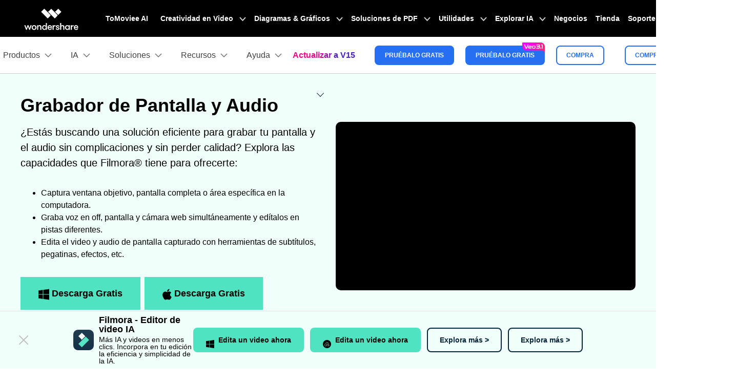

--- FILE ---
content_type: text/html
request_url: https://filmora.wondershare.es/video-editing-tips/extract-audio-from-video.html
body_size: 51842
content:
<!DOCTYPE html>
<html lang="es">
<head>
    <meta http-equiv="Content-Type" content="text/html; charset=utf-8" />
	<meta name="viewport" content="width=device-width,user-scalable=0,initial-scale=1,maximum-scale=1, minimum-scale=1" />
	<meta name="description" content="Simplemente sigue esta guía para extraer audio de un video con facilidad." />
	<meta property="og:site_name" content="Wondershare"/>
	<meta property="og:type" content="article"/>
	<meta property="og:url" content="https://filmora.wondershare.es/video-editing-tips/extract-audio-from-video.html"/>
	<link rel="canonical" href="https://filmora.wondershare.es/video-editing-tips/extract-audio-from-video.html" />
	<link rel="shortcut icon" href="https://filmora.wondershare.com/favicon.ico" mce_href="https://filmora.wondershare.com/favicon.ico" type="image/x-icon" />

    <!-- Google Tag Manager -->
<script>(function(w,d,s,l,i){w[l]=w[l]||[];w[l].push({'gtm.start':
new Date().getTime(),event:'gtm.js'});var f=d.getElementsByTagName(s)[0],
j=d.createElement(s),dl=l!='dataLayer'?'&l='+l:'';j.async=true;j.src=
'https://www.googletagmanager.com/gtm.js?id='+i+dl;f.parentNode.insertBefore(j,f);
})(window,document,'script','dataLayer','GTM-57FR6ZG');</script>
<!-- End Google Tag Manager -->
    <title>Extractor de audio: cómo extraer audio de video</title>
    
    <link rel="stylesheet" href="https://images.wondershare.com/filmora/assets/style/bootstrap-filmora-9.min.css">
    <link rel="stylesheet" href="https://images.wondershare.com/filmora/assets/style/common-filmora.css">
    <link rel="stylesheet" href="https://images.wondershare.com/filmora/style/filmora-login.css">
    <link rel="stylesheet" href="https://images.wondershare.com/filmora/style/article-list.css">
    <link rel="stylesheet" href="https://neveragain.allstatics.com/2019/assets/vendor/swiper.min.css">
    <style>
        .article a{text-decoration:underline;}
        .article a:not(.btn):hover{color:#50e3c2;text-decoration:none;}
        .article .button,
        .follow a {text-decoration: none;}
        .article .button:hover,
        .follow a:hover {text-decoration: none;}
        .arc-banner{position:relative;}
        .table-responsive {display: inline-table;}
        .the-button-9-fix {color: #000;background-color: #50e3c2;border-color: #50e3c2;box-shadow: none;}
        .the-button-pro-fix {color: #fff;background-color: #7c43ff;border-color: #7c43ff;box-shadow: none;}
        .bottom-hr{border-bottom: 1px solid rgba(0,0,0,.1);padding: 0 0 20px;}
        a.button,a.button-teal,a.button:hover,a.button-teal:hover,a.various3 {text-decoration:none!important;}
        a.button.the-button-9-fix,a.button.the-button-9-fix:hover,[data-pro="filmora"] .button-teal,[data-pro="filmora-9"] .button-teal,[data-pro="filmora-9"] .button-teal:hover,[data-pro="filmora-scrn"] .button-teal:hover {color:#000!important;}
        a.button.the-button-pro-fix,a.button.the-button-pro-fix:hover,[data-pro="filmora"] .button-teal:hover,[data-pro="filmora-pro"] .button-teal,[data-pro="filmora-pro"] .button-teal:hover,[data-pro="filmora-go"] .button-teal,[data-pro="filmora-go"] .button-teal:hover,[data-pro="filmora-scrn"] .button-teal {color:#fff!important;}
        .btn-download-optimize.btn-secondary:hover,.btn-download-optimize.btn-outline-secondary:hover {color: #000!important;}
        .sideNav_R {transition: all .3s;}
        .swiper-pagination-clickable .swiper-pagination-bullet{margin: 0 4px;}
        .swiper-pagination-bullet-active{background: var(--primary);}
.button-teal{background-color: #50e3c2;border-color: #50e3c2;}
        @media (max-width: 768px){
          .at-share-dock-outer{display: none !important;}
          .arc-banner .container {padding: 0 5% 10%;}
          .table-responsive {display: block;}
          .various3 + .various3 {margin-left: 0;margin-top: 15px;display: block;}
        }
    </style>
    
<script type="application/ld+json" id="ld-json">
        {
            "@context": "https://schema.org",
            "@type": "Article",
            "publisher": {
                "@type": "Organization",
                "name": "Wondershare Filmora soluciones de edición de video",
                "logo": {
                    "@type": "ImageObject",
                    "url": "https://images.wondershare.com/filmora/images/filmora_home2019/filmora-logo-black.png"
                }
            },
            "author": {
                "@type": "Person",
                "name": "Paula Hernández",
                "image": {
                    "@type": "ImageObject",
                    "url": "https://images.wondershare.es/filmora/filmora/es-paula-hernandez.png",
                    "width": 60,
                    "height": 60
                },
                "url": "https://filmora.wondershare.es",
                "sameAs": [
                    "https://twitter.com/Paula_hdz_r",
                    "https://plus.google.com/117857844280858467444",
                    "wondershare.paula@gmail.com"
                ]
            },
            "headline": "Extractor de audio: cómo extraer audio de un video",
            "url": "",
            "datePublished": "2020-06-11 22:56:28",
            "dateModified": "2026-01-05 18:42:24",
            "image": {
                "@type": "ImageObject",
                "url": "",
                "width": 880,
                "height": 500
            },
            "keywords": "cómo extraer audio de un video",
            "description": "Simplemente sigue esta guía para extraer audio de un video con facilidad.",
            "mainEntityOfPage": {
                "@type": "WebPage",
                "@id": "https://filmora.wondershare.es/"
            }
        }
    </script>
<script type="text/javascript">
            var CHANNEL_ID = "53";
            var SITE_ID = "45";
            var CMS_LANGUAGE = "es";
            var TEMPLATE_ID = "1131";
            var PAGE_ID = "80518";
            var TEMPLATE_MODULE = "article";
            var TEMPLATE_TYPE = "content";
</script></head>
<body data-pro="" data-cat="article" data-nav="home" data-sys="auto" data-dev="auto" data-lan="es" data-tar="nor">
<link rel="stylesheet" href="https://neveragain.allstatics.com/2019/assets/style/wsc-header-footer-2020.min.css" />
<link rel="stylesheet" href="https://www.wondershare.com/assets/header-footer-2021.css">
<style>
@media ((min-width: 1280px)){ 
    .wsc-header2020-navbar-nav-toggle.creativity.creativity-en {min-width: 640px;}
	.wsc-header2020-navbar-nav-toggle.diagram-grahics, .wsc-header2020-navbar-nav-toggle.diagram-graphics,.wsc-header2020-navbar-nav-toggle.utility {min-width: 400px;width:auto;}
      .wsc-header2020-navbar-nav-toggle.explore-ai {min-width: 445px;}
}
</style>

<style>
	*[data-dev="auto"] .dev-ipad,*[data-dev="mobile"] .dev-ipad,*[data-dev="desktop"] .dev-ipad,*[data-dev="ipad"] .dev-desktop,*[data-dev="ipad"] .dev-mobile {display: none !important;margin: 0 !important;}
</style>
<style>
.filmora-login .user-name span { height: 20px !important; line-height: 19px; }
.filmora-login.user-panel { position: relative; top: 0; width: inherit; }
.filmora-login .user-bar { position: relative; z-index: 12; float: inherit; padding: 0; text-align: center; }
.search-icon { display: inline-block; margin-left: 20px; vertical-align: top; }
@media (max-width:1280px) {
	.filmora-login .panel-user { position: relative; top: 0; right: 0; z-index: 20; width: 100%; }
	.search-icon { margin: 15px auto 10px 20px;}
}
@media (max-width:980px) {
	.filmora-login .action-txt { margin: 10px auto; padding: 6px 10px; color: #3f4e59; color: #fff; font-size: 14px; }
	.filmora-login .user-bar .menu-icon { margin: 10px 0; }
}
</style>
<!-- pc端下载按钮标签切换效果 -->
<style>
  .wsc-header2020 .wsc-header2020-navbar-filmora .header-download-label {position: absolute;top: -6px;right: 0;z-index: 2;pointer-events: none;height: 20px;transform-origin: right bottom;}
  .wsc-header2020 .wsc-header2020-navbar-filmora .header-download-label1 {animation: headerFlipRotate3 15s ease-in-out infinite;}
  .wsc-header2020 .wsc-header2020-navbar-filmora .header-download-label2 {animation: headerFlipRotate3 15s ease-in-out 5s infinite;opacity: 0;}
  .wsc-header2020 .wsc-header2020-navbar-filmora .header-download-label3 {animation: headerFlipRotate3 15s ease-in-out 10s infinite;opacity: 0;}
  @keyframes headerFlipRotate3 {
    0% {opacity: 1;transform: rotate(0deg);}
    30% {opacity: 1;transform: rotate(0deg);}
    33.33% {opacity: 0;transform: rotate(15deg);}
    97% {opacity: 0;transform: rotate(15deg);}
    100% {opacity: 1;transform: rotate(0deg);}
  }
</style>
<style>
.animate-scale {
    animation: animate-scale 2s infinite ease-in-out;
    transition: all .2s;
    max-width: min-content;
  }
  @keyframes animate-scale {
    0% {
      transform: scale(.8);
    }
    30% {
      transform: scale(1);
    }
    100% {
      transform: scale(.8);
    }
  }
</style>
<style>
  .animated-text {
    text-shadow: 1px 1px 2px rgba(0,0,0,0.1);
    font-weight: 800;
    animation: colorChangeMixedTone 3s infinite;
  }

  @keyframes colorChangeMixedTone {
    0%, 25% {
      color: #DB7093; /* Pale Violet Red (柔和但可见的粉/紫红) */
    }
    50% {
      color: #6495ED; /* Cornflower Blue (中等蓝色) */
    }
    75% {
      color: #FFC300; /* Vivid Yellow/Gold */
    }
    100% {
      color: #50C878; /* Emerald Green (清晰的绿色) */
    }
  }


  /* --- New Sale Badge for Pricing Button (Figma Design) --- */

/* 1. Prepare the button to be a container for the badge */
.has-sale-badge {
  position: relative; /* Crucial for positioning the badge inside */
}

/* 2. Style the sale badge for Desktop */
.sale-badge {
  /* Positioning - Places the badge on the top right corner */
  position: absolute;
  top: -8px; /* Moves the badge slightly above the button's top edge */
  right: -11px; /* Moves the badge in from the right edge */
  z-index: 10; /* Ensures the badge sits on top of everything */

  /* Dimensions (from Figma) */
  width: 30px;
  height: 16px;

  /* Appearance (from Figma) */
  /* A nice red-to-orange gradient matching your design */
  background: linear-gradient(to right, #F85757, #FDB86D);
  border-radius: 3px 0 3px 0 ; /* Top-L, Top-R, Bottom-R, Bottom-L */

  /* Typography (from Figma) */
  color: #FFF8F8; /* The specified off-white color */
  font-family: 'Inter', sans-serif; /* Use Inter font, with a fallback */
  font-size: 10px;
  font-weight: bold;

  /* Center the text perfectly inside the badge */
  display: flex;
  align-items: center;
  justify-content: center;
  line-height: 1; /* Ensures text vertical alignment is consistent */
}

/* 3. Mobile Adaptation - Based on your existing media query */
@media (max-width: 1279.98px) {
  /* On mobile, the buttons are larger, so we make the badge slightly bigger too */
  .sale-badge {
    /* Adjust position for the larger mobile button */
    top: -7px;
    right: -7px;

    /* Slightly larger dimensions for better visibility on mobile */
    width: 32px;
    height: 15px;

    /* Slightly larger font for readability */
    font-size: 9px;
  }
}

</style>
<style>
.static-gradient-text {
  font-weight: 820; /* 或 600 以匹配'Semibold' */
  /* 精确匹配设计稿的渐变效果 */
  background: linear-gradient(to right, #FF0088 10%, #FF0090 40%, #4C24D4 70%);

  /* 以下三行保持不变，是实现文字渐变的核心 */
  -webkit-background-clip: text;
  background-clip: text;
  color: transparent;
  /* 文字阴影可以保留或移除，根据最终视觉效果决定 */
  text-shadow: 1px 1px 2px rgba(0,0,0,0.05);
}

</style>
<style>
.wsc-header2020-navbar-main .wsc-header2020-navbar-nav .tag-new {height: 15px;background: linear-gradient(128.98deg, #39FBE5 38.72%, #30E6FF 71.04%, #57AEFF 114.37%);border-radius: 4px 4px 4px 0;font-size: 12px;font-weight: 700;color: #07273D;text-align: center;line-height: 1;padding: 0 2px 2px;display: inline-block;margin-left: 4px;font-family: "Outfit",-apple-system, blinkmacsystemfont, "Segoe UI", roboto, "Helvetica Neue", arial, "Noto Sans", sans-serif, "Apple Color Emoji", "Segoe UI Emoji", "Segoe UI Symbol", "Noto Color Emoji";}
.wsc-header2020-navbar-main .wsc-header2020-navbar-nav .wsc-header2020-navbarDropdown-menu a {color: #000;display: inline-flex;white-space: normal;}
.wsc-header2020-navbar-main .wsc-header2020-navbar-nav .wsc-header2020-navbarDropdown-menu a span.arrow {opacity: 0;display: inline-block;}
.wsc-header2020-navbar-main .wsc-header2020-navbar-nav .wsc-header2020-navbarDropdown-menu a:hover {color: #006DFF;text-decoration: underline;}
.wsc-header2020-navbar-main .wsc-header2020-navbar-nav .wsc-header2020-navbarDropdown-menu a:hover span.arrow {opacity: 1;}
.wsc-header2020-navbar-main .wsc-header2020-navbar-nav .wsc-header2020-navbarDropdown-menu ul,.wsc-header2020-navbar-main .wsc-header2020-navbar-nav .wsc-header2020-navbarDropdown-menu .wsc-header2020-dropdownMenuBody-list {list-style: none;padding: 0;}
.wsc-header2020-navbar-main .wsc-header2020-navbar-nav .wsc-header2020-dropdownMenuBody-title h6{font-size: 14px;color: #000;margin-bottom: 0;}
.wsc-header2020-navbar-main .wsc-header2020-navbar-nav .wsc-header2020-dropdownMenuBody-list .wsc-header2020-dropdownMenuBody-title h6 {font-size: 13px;}
.wsc-header2020-navbar-main .wsc-header2020-navbar-nav a.wsc-header2020-dropdown-learnMore {display: none !important;}
.wsc-header2020-navbar-main .wsc-header2020-navbar-nav .wsc-header2020-dropdownMenuBody-title {margin-bottom: 0;}
.wsc-header2020 .wsc-header2020-navbar-filmora .wsc-header2020-navbar-linkBtn,.wsc-header2020 .wsc-header2020-navbar-filmora .wsc-header2020-navbar-linkBtn-outline {border-radius: 0.5rem;}
/* .wsc-header2020 .wsc-header2020-navbar-filmora .wsc-header2020-navbar-linkBtn.dev-mobile {width:calc(100% - 32px);margin: 12px 16px;height: 48px;font-size: 18px;} */
.wsc-header2020-navbar-main .wsc-header2020-navbar-nav .left-icon {padding-right: 8px;}
.wsc-header2020-navbar-main .wsc-header2020-navbar-nav .text-desc{color: #444;font-size: 12px;white-space: normal;}
.wsc-header2020-navbar-main .wsc-header2020-navbar-nav .list-box {display: flex;flex-wrap: wrap; margin-left: -4px;margin-right: -4px;}
.wsc-header2020-navbar-main .wsc-header2020-navbar-nav .list-box h6 {font-size: 13px;}
.wsc-header2020-navbar-main .wsc-header2020-navbar-nav .list-box li {width: 100%;padding: 4px;}
.wsc-header2020-navbar-main .wsc-header2020-navbar-nav .navbar-left-list {display: flex;flex-wrap: wrap; margin: -5px;}
.wsc-header2020-navbar-main .wsc-header2020-navbar-nav .navbar-left-list li {width: 50%;padding: 5px !important;}
.wsc-header2020-navbar-main .wsc-header2020-navbar-nav .navbar-left-list li a {display: flex;flex-direction: column;background: linear-gradient(82.83deg, #EEF7FF 0%, #EFFDFA 100%);border-radius: 8px;padding: 10px 12px;position: relative;border: 1px solid #fff;height: 100%;}
.wsc-header2020-navbar-main .wsc-header2020-navbar-nav .navbar-left-list li a::before {content: '';width: 16px;height: 16px;background-image: url('[data-uri]');background-size: 100% auto;background-repeat: no-repeat;top: 8px;right: 8px;position: absolute;opacity: 0;}
.wsc-header2020-navbar-main .wsc-header2020-navbar-nav .navbar-left-list li a img {margin-bottom: 8px;}
.wsc-header2020-navbar-main .wsc-header2020-navbar-nav .navbar-left-list li a h6 {color: #000;font-size: 14px;margin-bottom: 5px;}

.wsc-header2020-navbar-main .wsc-header2020-navbar-nav .navbar-products {font-size: 14px;}
.wsc-header2020-navbar-main .wsc-header2020-navbar-nav .navbar-products .platform-box {background: linear-gradient(82.83deg, #EEF7FF 0%, #EFFDFA 100%);border-radius: 8px;color: #000;display: flex;margin-bottom: 10px;padding: 8px 24px;}
.wsc-header2020-navbar-main .wsc-header2020-navbar-nav .navbar-products .platform-title{font-size: 13px;font-weight: 700;margin-right: 10px;margin-top: 8px;min-width: 65px;}
.wsc-header2020-navbar-main .wsc-header2020-navbar-nav .navbar-products .platform-list a {display: inline-flex;align-items: center;}
.wsc-header2020-navbar-main .wsc-header2020-navbar-nav .navbar-products .platform-list a .platform-icon {margin-right: 10px;}
.wsc-header2020-navbar-main .wsc-header2020-navbar-nav .navbar-products .item-features .wsc-header2020-dropdownMenuBody-list .wsc-header2020-dropdownMenuBody-box{padding: 0;}
.wsc-header2020-navbar-main .wsc-header2020-navbar-nav .navbar-products .item-features .wsc-header2020-dropdownMenuBody-list .features-list {white-space: normal;}
.wsc-header2020-navbar-main .wsc-header2020-navbar-nav .navbar-products .item-features .wsc-header2020-dropdownMenuBody-list .features-list li {padding: 4px;margin-bottom: 0;display: inline-block;width: 49.2%;}
.wsc-header2020-navbar-main .wsc-header2020-navbar-nav .navbar-products .item-assets .wsc-header2020-dropdownMenuBody-list .wsc-header2020-dropdownMenuBody-box{padding: 0;}
.wsc-header2020-navbar-main .wsc-header2020-navbar-nav .navbar-products .wsc-header2020-dropdownMenuBody-item.item-assets .wsc-header2020-dropdownMenuBody-title.title-main {opacity: 1;}
.wsc-header2020-navbar-main .wsc-header2020-navbar-nav .navbar-products .wsc-header2020-dropdownMenuBody-item.item-assets .wsc-header2020-dropdownMenuBody-title.title-sub {display: none;}

.wsc-header2020-navbar-main .wsc-header2020-navbar-nav .navbar-ai .wsc-header2020-dropdownMenu-body.ai-tab-content {display: block;}
.wsc-header2020-navbar-main .wsc-header2020-navbar-nav .navbar-ai .wsc-header2020-dropdownMenuTabs-content .ai-all-style {display: block !important;font-weight: 700;font-size: 18px;line-height: 1;color: #006DFF;padding: 16px 0 8px 0px;font-size: 13px;text-align: center;}
.wsc-header2020-navbar-main .wsc-header2020-navbar-nav .navbar-ai .wsc-header2020-dropdownMenuTabs-content{margin: 8px 16px 8px 24px;}
.wsc-header2020-navbar-main .wsc-header2020-navbar-nav .navbar-ai .wsc-header2020-dropdownMenuTabs-content .ai-box-style {padding: 9px 12px;display: inline-block !important;font-weight: 700;text-align: center;font-size: 14px;line-height: 1.2;background: linear-gradient(315deg, #EEF7FF 7.2%, #EFFDFA 92.8%);border-radius: 8px;border: 1px solid transparent;width: 49%;}

.wsc-header2020-navbar-main .wsc-header2020-navbar-nav .navbar-solutions .item-create .wsc-header2020-dropdownMenuBody-list .wsc-header2020-dropdownMenuBody-box{padding: 0;}
.wsc-header2020-navbar-main .wsc-header2020-navbar-nav .navbar-solutions .item-create .wsc-header2020-dropdownMenuBody-list .features-list {white-space: normal;}
.wsc-header2020-navbar-main .wsc-header2020-navbar-nav .navbar-solutions .item-create .wsc-header2020-dropdownMenuBody-list .features-list li {padding: 4px;margin-bottom: 0;display: inline-block;width: 49.2%;}
.wsc-header2020-navbar-main .wsc-header2020-navbar-nav .navbar-solutions .navbar-left-list li a {flex-direction: column;align-items: center;}
.wsc-header2020-navbar-main .wsc-header2020-navbar-nav .navbar-solutions .navbar-left-list li a img {margin-top: 0;margin-bottom: 12px; width: 24px;}
.wsc-header2020-navbar-main .wsc-header2020-navbar-nav .navbar-solutions .navbar-left-list li a span {font-size: 14px;line-height: 1;font-weight: 700;color: #000;}
.wsc-header2020-navbar-main .wsc-header2020-navbar-nav .navbar-solutions .box-create-last>div:not(:last-child) {margin-bottom: 16px;}

.wsc-header2020-navbar-main .wsc-header2020-navbar-nav .navbar-resources .list-box ul {display: flex;flex-wrap: wrap;}
.wsc-header2020-navbar-main .wsc-header2020-navbar-nav .navbar-resources .list-box li {width: 50%;}

.wsc-header2020-navbar-main .wsc-header2020-navbar-nav .navbar-app {display: none;}
.wsc-header2020-navbar-main .navbarDropdown-download-wrapper {display: none;}

@media (min-width: 1280px) {
		.wsc-header2020 .wsc-header2020-navbar-main .wsc-header2020-mobile-button {display: none;}	
	.wsc-header2020 .wsc-header2020-navbar-main .wsc-header2020-navbar-collapse {overflow: visible !important;}
	.wsc-header2020 .wsc-header2020-dropdownMenu-body {padding: 40px 0;}
	.wsc-header2020-navbar-main .wsc-header2020-navbar-nav .wsc-header2020-navbarDropdown-menu a {white-space: nowrap;}
	.wsc-header2020-navbar-main .wsc-header2020-navbar-nav .wsc-header2020-navbarDropdown-menu ul li:last-child {border-right: 0 !important;margin-bottom: 0 !important;}
	.wsc-header2020-navbar-main .wsc-header2020-navbar-nav .wsc-header2020-dropdownMenuBody-box {padding: 0;}
	.wsc-header2020-navbar-main .wsc-header2020-navbar-nav .wsc-header2020-dropdownMenuBody-title h6{font-size: 18px;}
	.wsc-header2020-navbar-main .wsc-header2020-navbar-nav .wsc-header2020-dropdownMenuBody-list .wsc-header2020-dropdownMenuBody-title h6{font-size: 16px;}
	.wsc-header2020-navbar-main .wsc-header2020-navbar-nav a.wsc-header2020-dropdown-learnMore {padding: 9px 0;display: block !important;font-weight: 700;text-align: center;font-size: 14px;margin-top: 24px;background: linear-gradient(315deg, #EEF7FF 7.2%, #EFFDFA 92.8%);border-radius: 8px;border: 1px solid transparent;}
	.wsc-header2020-navbar-main .wsc-header2020-navbar-nav a.wsc-header2020-dropdown-learnMore:hover {background: #DEFFF3;border-color: #50E3C2;text-decoration: none;color: #000;}
	.wsc-header2020-navbar-main .wsc-header2020-navbar-nav .wsc-header2020-dropdownMenuBody-item {max-width: 22%;}
	.wsc-header2020-navbar-main .wsc-header2020-navbar-nav .wsc-header2020-dropdownMenuBody-item.item-create {max-width: max-content;}
	.wsc-header2020-navbar-main .wsc-header2020-navbar-nav .list-box {margin-left: -24px;margin-right: -24px;flex-wrap: nowrap;}
	.wsc-header2020-navbar-main .wsc-header2020-navbar-nav .list-box h6 {font-size: 16px;line-height: 1;}
	.wsc-header2020-navbar-main .wsc-header2020-navbar-nav .list-box li {padding: 0 24px;margin-bottom: 20px;}
	.wsc-header2020-navbar-main .wsc-header2020-navbar-nav .navbar-left-list li {width: 100%;margin-bottom: 0 !important;}
	.wsc-header2020-navbar-main .wsc-header2020-navbar-nav .navbar-left-list li a {flex-direction: row;padding: 20px 24px;}
	.wsc-header2020-navbar-main .wsc-header2020-navbar-nav .navbar-left-list li a img {margin-top: -10px;margin-bottom: 0;}
	.wsc-header2020-navbar-main .wsc-header2020-navbar-nav .navbar-left-list li a .right-content {padding-left: 8px;}
	.wsc-header2020-navbar-main .wsc-header2020-navbar-nav .navbar-left-list li a:hover {border-color: #50E3C2;background: #DEFFF3;text-decoration: none;}
	.wsc-header2020-navbar-main .wsc-header2020-navbar-nav .navbar-left-list li a:hover::before {opacity: 1;}

	.wsc-header2020-navbar-main .wsc-header2020-navbar-nav .navbar-products .platform-box {padding: 12px 14px 12px 24px;flex-wrap: wrap;}
	.wsc-header2020-navbar-main .wsc-header2020-navbar-nav .wsc-header2020-dropdownMenuBody-item.item-platforms .platform-list li {padding: 10px 0;}
	.wsc-header2020-navbar-main .wsc-header2020-navbar-nav .wsc-header2020-dropdownMenuBody-item.item-platforms{margin-right: 8px;}
	.wsc-header2020-navbar-main .wsc-header2020-navbar-nav .wsc-header2020-dropdownMenuBody-item.item-features{max-width: 712px;}
	.wsc-header2020-navbar-main .wsc-header2020-navbar-nav .navbar-products .platform-title{font-size: 16px;margin-right: 24px;}
	.wsc-header2020-navbar-main .wsc-header2020-navbar-nav .navbar-products .wsc-header2020-dropdownMenuBody-item.item-assets{max-width: max-content;}
	.wsc-header2020-navbar-main .wsc-header2020-navbar-nav .navbar-products .wsc-header2020-dropdownMenuBody-item.item-assets .wsc-header2020-dropdownMenuBody-title.title-main {opacity: 0;}
	.wsc-header2020-navbar-main .wsc-header2020-navbar-nav .navbar-products .wsc-header2020-dropdownMenuBody-item.item-assets .wsc-header2020-dropdownMenuBody-title.title-sub {display: block;}
	.wsc-header2020-navbar-main .wsc-header2020-navbar-nav .navbar-products .item-features .wsc-header2020-dropdownMenuBody-list{display: flex;margin-left: -32px;margin-right:-32px;}
	.wsc-header2020-navbar-main .wsc-header2020-navbar-nav .navbar-products .item-features .wsc-header2020-dropdownMenuBody-list>li {padding: 0 32px;border-right: 1px solid rgba(0, 0, 0, 0.15);}
	.wsc-header2020-navbar-main .wsc-header2020-navbar-nav .navbar-products .item-assets .wsc-header2020-dropdownMenuBody-list>li {padding: 0 32px;border-left: 1px solid rgba(0, 0, 0, 0.15);}
	.wsc-header2020-navbar-main .wsc-header2020-navbar-nav .navbar-products .item-features .wsc-header2020-dropdownMenuBody-list .features-list li {padding: 0;margin-bottom: 24px;display: block;width: 100%;text-wrap:nowrap;}
	.wsc-header2020-navbar-main .wsc-header2020-navbar-nav .navbar-products .item-assets .wsc-header2020-dropdownMenuBody-list .features-list li {padding: 0;margin-bottom: 21px;display: block;width: 100%;text-wrap:nowrap;}
	.wsc-header2020-navbar-main .wsc-header2020-navbar-nav .navbar-products a.wsc-header2020-dropdown-learnMore {margin-top: 36px;}

	.wsc-header2020-navbar-main .wsc-header2020-navbar-nav .navbar-ai .wsc-header2020-dropdownMenuTabs-content {width: max-content;padding: 0;}
	.wsc-header2020-navbar-main .wsc-header2020-navbar-nav .navbar-ai .wsc-header2020-dropdownMenu-body.ai-tab-content {max-width: 700px;padding: 0;display: flex;}
  .wsc-header2020-navbar-main .wsc-header2020-navbar-nav .navbar-ai .wsc-header2020-dropdownMenu-body.ai-tab-content .wsc-header2020-dropdownMenuBody-item {max-width: max-content;}
	.wsc-header2020-navbar-main .wsc-header2020-navbar-nav .navbar-ai .wsc-header2020-dropdownMenuTabs-content .wsc-header2020-dropdownMenu-tabs .wsc-header2020-dropdownMenuTabs-item {padding: 0;}
	.wsc-header2020-navbar-main .wsc-header2020-navbar-nav .navbar-ai .wsc-header2020-dropdownMenuBody-item {margin-left: 40px;}
	.wsc-header2020-navbar-main .wsc-header2020-navbar-nav .navbar-ai .wsc-header2020-dropdownMenuTabs-content{margin: 0;margin-right: 40px;}
	.wsc-header2020-navbar-main .wsc-header2020-navbar-nav .navbar-ai .wsc-header2020-dropdownMenuTabs-content .ai-box-style {padding: 18px 24px;display: block !important;font-size: 18px;line-height: 1.2; margin-bottom: 10px;width: auto;opacity: 1;}
	.wsc-header2020-navbar-main .wsc-header2020-navbar-nav .navbar-ai .wsc-header2020-dropdownMenuTabs-content .ai-box-style[aria-expanded="true"] {background: #DEFFF3;border-color: #50E3C2;text-decoration: none;color: #000;}
	.wsc-header2020-navbar-main .wsc-header2020-navbar-nav .navbar-ai .wsc-header2020-dropdownMenuTabs-content .ai-box-style:hover {background: #DEFFF3;border-color: #50E3C2;text-decoration: none;color: #000;}
	.wsc-header2020-navbar-main .wsc-header2020-navbar-nav .navbar-ai .wsc-header2020-dropdownMenuTabs-content .ai-all-style {padding: 21px 24px 15px 24px;font-size: 18px;text-align: left;}

	.wsc-header2020-navbar-main .wsc-header2020-navbar-nav .navbar-solutions .wsc-header2020-dropdownMenuBody-item {margin: 0 16px;}
	.wsc-header2020-navbar-main .wsc-header2020-navbar-nav .navbar-solutions .wsc-header2020-dropdownMenuBody-item:first-child .wsc-header2020-dropdownMenuBody-list li{margin-bottom: 32px;padding: 0;}
	.wsc-header2020-navbar-main .wsc-header2020-navbar-nav .navbar-solutions .list-box ul{max-width: 50%;}
	.wsc-header2020-navbar-main .wsc-header2020-navbar-nav .navbar-solutions .item-who {max-width: 380px;}
	.wsc-header2020-navbar-main .wsc-header2020-navbar-nav .navbar-solutions .item-create .wsc-header2020-dropdownMenuBody-list{display: flex;margin-left: -32px;margin-right:-32px;}
	.wsc-header2020-navbar-main .wsc-header2020-navbar-nav .navbar-solutions .item-create .wsc-header2020-dropdownMenuBody-list>li {padding: 0 32px;}
	.wsc-header2020-navbar-main .wsc-header2020-navbar-nav .navbar-solutions .item-create .wsc-header2020-dropdownMenuBody-list .features-list li {padding: 0;margin-bottom: 24px;line-height: 1;display: block;width: 100%;text-wrap:nowrap;}
	.wsc-header2020-navbar-main .wsc-header2020-navbar-nav .navbar-solutions .navbar-left-list li{width: 50%;}
	.wsc-header2020-navbar-main .wsc-header2020-navbar-nav .navbar-solutions .navbar-left-list li a {padding: 32px;}
	.wsc-header2020-navbar-main .wsc-header2020-navbar-nav .navbar-solutions .box-create-last {height: 100%;display: flex;flex-direction: column;justify-content: space-between;}
	.wsc-header2020-navbar-main .wsc-header2020-navbar-nav .navbar-solutions .navbar-left-list li a img {width: 40px;}
	.wsc-header2020-navbar-main .wsc-header2020-navbar-nav .navbar-solutions .navbar-left-list li a span {font-size: 16px;}

	.wsc-header2020-navbar-main .wsc-header2020-navbar-nav .navbar-resources .wsc-header2020-dropdownMenuBody-list .wsc-header2020-dropdownMenuBody-title {min-height: 40px;}
	.wsc-header2020-navbar-main .wsc-header2020-navbar-nav .navbar-resources .wsc-header2020-dropdownMenuBody-item {margin: 0 40px;}
	.wsc-header2020-navbar-main .wsc-header2020-navbar-nav .navbar-resources .wsc-header2020-dropdownMenuBody-item.item-leftlist {max-width: 600px;}
	.wsc-header2020-navbar-main .wsc-header2020-navbar-nav .navbar-resources .wsc-header2020-dropdownMenuBody-item.item-community .list-box li {margin-bottom: 20px;}
	.wsc-header2020-navbar-main .wsc-header2020-navbar-nav .navbar-resources .wsc-header2020-dropdownMenuBody-item.item-feature .list-box li {margin-bottom: 16px;}
	.wsc-header2020-navbar-main .wsc-header2020-navbar-nav .navbar-resources .navbar-left-list li{width: 50%;}
	.wsc-header2020-navbar-main .wsc-header2020-navbar-nav .navbar-resources .list-box ul {display: block;}
	.wsc-header2020-navbar-main .wsc-header2020-navbar-nav .navbar-resources .list-box li {width: 100%;}
	.wsc-header2020-navbar-main .wsc-header2020-navbar-nav .navbar-resources a.wsc-header2020-dropdown-learnMore {margin-top: 22px;}
	.wsc-header2020-navbar-main .wsc-header2020-navbar-nav .navbar-left-list li a h6 {font-size: 16px;line-height: 1;}

	.wsc-header2020-navbar-main .wsc-header2020-navbar-nav .navbar-help-center .wsc-header2020-dropdownMenuBody-item {margin: 0 40px;}
	.wsc-header2020-navbar-main .wsc-header2020-navbar-nav .navbar-help-center .wsc-header2020-dropdownMenuBody-item.item-leftlist {max-width: 460px;}
	.wsc-header2020-navbar-main .wsc-header2020-navbar-nav .navbar-help-center .navbar-left-list li{width: 100%;}
	.wsc-header2020-navbar-main .wsc-header2020-navbar-nav .navbar-help-center .wsc-header2020-dropdownMenuBody-item .list-box li {margin-bottom: 32px;}

	.wsc-header2020-navbar-main .wsc-header2020-navbar-nav .navbar-about .wsc-header2020-dropdownMenuBody-item {margin: 0 40px;}
	.wsc-header2020-navbar-main .wsc-header2020-navbar-nav .navbar-about .wsc-header2020-dropdownMenuBody-item.item-leftlist {max-width: 1006px;}













	.wsc-header2020-navbar-main .wsc-header2020-navbar-nav .navbar-about .navbar-left-list li{width: 25%;}
	.wsc-header2020-navbar-main .wsc-header2020-navbar-nav .navbar-about .wsc-header2020-dropdownMenuBody-item .list-box li {font-size: 1rem;margin-bottom: 32px;}
	
	.wsc-header2020-navbar-main .wsc-header2020-navbar-nav .navbar-app {position: relative;display: block;}
	.wsc-header2020-navbar-main .wsc-header2020-navbar-nav .navbar-app .wsc-header2020-navbarDropdown-toggle::before {display: none;}
	.wsc-header2020-navbar-main .wsc-header2020-navbar-nav .navbar-app .wsc-header2020-navbarDropdown-toggle:hover~.nav-app-wrapper {opacity: 1;}
	.wsc-header2020-navbar-main .wsc-header2020-navbar-nav .navbar-app .nav-app-wrapper {position: absolute;left: 50%;bottom: -11px;transform: translate(-50%,100%);background-color: #fff;padding: 10px 10px 16px 10px;width: 220px;border-radius: 0 0 10px 10px;pointer-events: initial;text-align: center;opacity: 0;box-shadow: 4px 10px 16px 0px #0000000D;pointer-events:none;}
	.wsc-header2020-navbar-main .wsc-header2020-navbar-nav .navbar-app .nav-app-wrapper .app-qrcode img {max-width: 100%;height: auto;}
	.wsc-header2020-navbar-main .wsc-header2020-navbar-nav .navbar-app .nav-app-wrapper .app-desc {font-size: 16px;font-weight: 700;line-height: 1;color: #000;}
.wsc-header2020-navbar-main .navbarDropdown-download-wrapper {position: relative;left: 0;bottom: 0;width: 100%;height: 56px;background: linear-gradient(93.19deg, #83FFE9 0%, #58FFDA 50.5%, #00F0FF 100%);display: flex;align-items: center;justify-content: center;font-size: 18px;font-weight: 700;color: #000;}
    .wsc-header2020-navbar-main .navbarDropdown-download-wrapper:hover {background:linear-gradient(90deg, #53FBD5 0%, #53FBD5 25%, #BDFF89 50%, #53FBD5 75%, #53FBD5 100%);}
    .wsc-header2020-navbar-main .navbarDropdown-download-wrapper .navbar-dropdown-downloadIcon {width: 24px;height: 24px;margin-right: 10px;position: relative;}
    .wsc-header2020-navbar-main .navbarDropdown-download-wrapper .navbar-dropdown-downloadIcon::before {content: '';width: 10px;height: 12px;position: absolute;top: 4px;left: 7px;background: url('[data-uri]') no-repeat center / 100% auto;transition: transform 0.3s ease;animation: headerArrawMoveTop 1s infinite;}
    .wsc-header2020-navbar-main .navbarDropdown-download-wrapper .navbar-dropdown-downloadIcon::after {content: '';width: 16px;height: 5px;position: absolute;bottom: 4px;left: 4px;background: url('[data-uri]') no-repeat center / 100% auto;}
    .wsc-header2020-navbar-main .navbarDropdown-download-wrapper .navbar-dropdown-downloadBtn {position: absolute;width: 100%;height: 100%;top: 0;left: 0;z-index: 2;}
    @keyframes headerArrawMoveTop {
      0%,100% {transform: translate(0,0px);}
      50% {transform: translate(0,-2px);}
}
	}
   @media (min-width: 1600px) {
	.wsc-header2020-navbar-main .wsc-header2020-navbar-nav .list-box {margin-left: -32px;margin-right: -32px;}
	.wsc-header2020-navbar-main .wsc-header2020-navbar-nav .list-box li {padding: 0 32px;}
        .wsc-header2020-navbar-main .wsc-header2020-navbar-nav .wsc-header2020-dropdownMenuBody-item {max-width: max-content;}
	.wsc-header2020-navbar-main .wsc-header2020-navbar-nav .navbar-app .wsc-header2020-dropdownMenuBody-content {margin-left: 326px;}
  .wsc-header2020-navbar-main .wsc-header2020-navbar-nav .navbar-products .platform-box {flex-wrap: nowrap;}
}
	@media (max-width: 1279.98px) {
	.wsc-header2020 .wsc-header2020-navbar-main .wsc-header2020-navbar-content {justify-content: flex-start;}
	.wsc-header2020 .wsc-header2020-navbar-main .wsc-header2020-navbar-brand img {margin-left: 0;}
	.wsc-header2020 .wsc-header2020-navbar-main .wsc-header2020-mobile-button {display: inline-block;position: absolute;top: 50%;right: 60px;transform: translateY(-50%);background-color: #006dff;border-radius: 6px;color: #fff;font-size: 14px;line-height: 1.4;letter-spacing: -0.32px;padding: 8px 16px;font-weight: 700;text-decoration: none;}
	.wsc-header2020 .wsc-header2020-navbar-filmora .wsc-header2020-navbar-linkBtn,.wsc-header2020 .wsc-header2020-navbar-linkBtn-outline {width: 44%;font-size: 18px;font-weight: 700;height: 48px;}
	.wsc-header2020 .wsc-header2020-navbar-filmora .wsc-header2020-navbar-linkBtn-outline {margin-left: 10px;}
}	
</style>

<style>
  .animated-text {
    font-weight: 800;
    animation: colorChange 3s infinite; /* 设置动画时长为3秒并无限循环 */
  }

  @keyframes colorChange {
    0%, 25% {
      color: #FB5172;
    }
    50% {
      color: #FF71A0;
    }
    100% {
      color: #F459AF;
    }
  }
</style>

<!--最原始的顶部banner下载存档-->
<!--<div class="d-lg-none">-->
<!-- <div class="appbox py-3" style="background-color: #ffffff;">-->
<!-- <div class="container container-xl">-->
<!-- <div class="row align-items-center no-gutters">-->
<!-- <div class="col-2"><img src="https://neveragain.allstatics.com/2019/assets/icon/logo/filmora-square.svg" class="img-fluid" alt="filmora go" style="width: 70px;height: 70px;"></div>-->
<!-- <div class="col-7 pl-3">-->
<!-- <h6 class="mb-0">Filmora for Mobile</h6>-->
<!-- <p class="mb-0 font-size-small text-gray-8">Easy-to-Use Video Editing App</p>-->
<!-- <div class="star"><img src="https://images.wondershare.com/pdfelement/images/vis-2016/appstore_star.png" alt="appstore" loading="lazy" style="width: 96px;height: 16px;"></div>-->
<!-- <div style="min-height: 16px;">-->
<!-- <div class="font-size-tiny sys-ios">Download on the App Store</div>-->
<!-- <div class="font-size-tiny sys-android">Get it on Google Play</div>-->
<!-- </div>-->
<!-- </div>-->
<!-- <div class="col-3 text-right">-->
<!-- <div class="sys-ios"><a href="https://app.adjust.com/arr17f1_s7yo674" rel="nofollow" target="_blank" class="btn btn-sm btn-action px-3">Download</a></div>-->
<!-- <div class="sys-android"><a href="https://app.adjust.com/arr17f1_s7yo674" target="_blank" class="btn btn-sm btn-action px-3">Download</a></div>-->
<!-- </div>-->
<!-- </div>-->
<!-- </div>-->
<!-- </div>-->
<!--</div>-->
<!--底部banner下载-->
<div class="text-left d-sm-none d-block position-fixed" style="width: 100%; bottom: 0; z-index: 10;">
  <div style="position:relative" id="appboxWrapper">
    <a href="https://app.adjust.com/g607ck0_fy1oih8" class="appbox" style="display: block;background: #F7F7F7; padding: 8px 16px 8px 38px;text-decoration: none;">
      <div class="d-flex align-items-center justify-content-between">
          <div class="d-flex align-items-center">
              <div class="d-flex align-items-center"> <img src="https://neveragain.allstatics.com/2019/assets/icon/logo/filmora-square.svg" alt="Filmora" width="34" height="34" style="margin-right: 8px;">
                  <div>
                    <div style="color: #000000; font-size: 12px; font-weight: bold; line-height: 1; margin-bottom: 2px;">Filmora - Editor de video IA</div>
                    <div style="color: #848489; font-size: 12px; line-height: 1;">¡Activa la chispa de la innovación con la IA!</div>
                  </div>
              </div>
          </div>
          <div style="text-decoration: none; padding: 6px 12px;background-color:#006DFF; color: #fff; font-size: 12px; font-weight: bold; line-height: 1; border-radius: 4px;" class="app-download-bottom">Descargar</div>
      </div>
    </a>
    <i id="appboxWrapperColseBtn" style="position: absolute;left: 16px;top: 50%;transform: translateY(-50%);z-index: 2;">
    <svg class="wsc-svg-symbol-close" xmlns="http://www.w3.org/2000/svg" viewBox="0 0 32 32" width="12" height="12" fill="none" stroke="#5a5b64" stroke-linecap="butt" stroke-linejoin="bevel" stroke-width="2">
        <path d="M2 30 L30 2 M30 30 L2 2"></path>
    </svg>
    </i>
  </div>
</div>
<script>
  document.getElementById('appboxWrapperColseBtn').addEventListener('click', function() {
    document.getElementById('appboxWrapper').style.display = 'none';
    window.dataLayer.push({
      event: 'pop_up_close',
      location: 'appboxWrapperColseBtn',
    });
  });
</script>
<header class="wsc-header2020">
    <nav class="wsc-header2020-navbar-master wsc-header202004-navbar-wondershare">
        <div class="wsc-header2020-container">
            <div class="wsc-header2020-navbar-content">
                <div class="wsc-header2020-navbar-brand"> <a href="https://www.wondershare.es/">
                    <div> </div>
                    </a> </div>
                <button class="wsc-header2020-navbar-collapse-toggle" type="button" aria-expanded="false">
                <svg class="wsc-header2020-navbar-collapse-toggle-icon" width="24" height="24" viewBox="0 0 24 24" fill="none" xmlns="https://www.w3.org/2000/svg">
                    <path d="M4 6H20M20 12L4 12M20 18H4" stroke="white" stroke-width="1.5"></path>
                </svg>
                <svg class="wsc-header2020-navbar-collapse-toggle-icon-close" width="24" height="24" viewBox="0 0 24 24" fill="none" xmlns="https://www.w3.org/2000/svg">
                    <path d="M18 18L12 12M6 6L12 12M18 6L12 12M6 18L12 12" stroke="white" stroke-width="1.5"></path>
                </svg>
                </button>
                <div class="wsc-header2020-navbar-collapse">
                    <ul class="wsc-header2020-navbar-nav active_menu">
                        <!-- 涓€绾у鑸ご閮ㄥ叕鍏卞潡 -->
                        <li class="wsc-header2020-navbar-item"><a class="wsc-header2020-navbar-link active_menu_a" href="https://www.tomoviee.ai/es/" target="_blank">ToMoviee AI</a></li>
<li class="wsc-header2020-navbar-item with-toggle"> <a class="wsc-header2020-navbar-link active_menu_a" href="javascript:"> Creatividad en Video
  <svg class="ml-2" width="13" height="9" viewBox="0 0 13 9" fill="none" xmlns="https://www.w3.org/2000/svg">
    <path d="M12 1L6.5 7L1 1" stroke="currentColor" stroke-width="2"/>
  </svg>
  </a>
  <div class="wsc-header2020-navbar-nav-toggle creativity">
    <div class="row no-gutters px-4">
      <div class="left border-control">
        <div class="mb-4 font-size-small"> Creatividad en Video</div>
        <a href="https://filmora.wondershare.es/" target="_blank" class="d-flex align-items-center mb-4"> <img src="https://neveragain.allstatics.com/2019/assets/icon/logo/filmora-square.svg" alt="wondershare filmora logo">
        <div class="pl-2"> <strong class="text-black">Filmora</strong>
          <div class="font-size-small">Editor de video intuitivo. </div>
        </div>
        </a> <a href="https://uniconverter.wondershare.es/" target="_blank" class="d-flex align-items-center mb-4"> <img src="https://neveragain.allstatics.com/2019/assets/icon/logo/uniconverter-square.svg" alt="wondershare uniconverter logo">
        <div class="pl-2"> <strong class="text-black">UniConverter</strong>
          <div class="font-size-small">Convertidor de videos a alta velocidad. </div>
        </div>
        </a> <a href="https://dc.wondershare.es/" target="_blank" class="d-flex align-items-center mb-4"> <img src="https://neveragain.allstatics.com/2019/assets/icon/logo/democreator-square.svg" alt="wondershare democreator logo">
        <div class="pl-2"> <strong class="text-black">DemoCreator</strong>
          <div class="font-size-small">Grabador de pantalla para tutoriales.</div>
        </div>
        </a> <a href="https://pixcut.wondershare.es/" target="_blank" class="d-flex align-items-center mb-4"> <img src="https://neveragain.allstatics.com/2019/assets/icon/logo/pixcut-square.svg" alt="wondershare pixcut logo">
        <div class="pl-2"> <strong class="text-black">PixCut</strong>
          <div class="font-size-small">Removedor de fondo instantáneo.</div>
        </div>
        </a> <a href="https://anireel.wondershare.com/" target="_blank" class="d-flex align-items-center mb-4"> <img src="https://neveragain.allstatics.com/2019/assets/icon/logo/anireel-square.svg" alt="wondershare anireel logo">
        <div class="pl-2"> <strong class="text-black">Anireel</strong>
          <div class="font-size-small">Creador de videos explicativos animados.</div>
        </div>
        </a> <a href="https://filmstock.wondershare.es/" target="_blank" class="d-flex align-items-center mb-4"> <img src="https://neveragain.allstatics.com/2019/assets/icon/logo/filmstock-square.svg" alt="wondershare filmstock logo">
        <div class="pl-2"> <strong class="text-black">Filmstock</strong>
          <div class="font-size-small">Efectos de video, música y más. </div>
        </div>
        </a> <a href="https://www.wondershare.es/products-solutions/all-products.html#creativity" target="_blank" class="vap-btn mt-2">Ver todos los productos</a> </div>
      <div class="right">
        <div class="mt-lg-0 my-4 font-size-small">Explora</div>
        <ul class="list-unstyled explore">
          <li> <a href="https://www.wondershare.es/products-solutions/digital-creativity/" target="_blank" class="text-black">Vista General</a> </li>
          <li> <a href="https://www.wondershare.es/products-solutions/digital-creativity/video.html" target="_blank" class="text-black">Video</a> </li>
          <li> <a href="https://www.wondershare.es/products-solutions/digital-creativity/photo.html" target="_blank" class="text-black">Foto</a> </li>
          <li> <a href="https://www.wondershare.com/creative-center.html" target="_blank" class="text-black">Centro de <br />
            Creatividad</a> </li>
        </ul>
      </div>
    </div>
  </div>
</li>
<li class="wsc-header2020-navbar-item with-toggle"> <a class="wsc-header2020-navbar-link active_menu_a" href="javascript:">Diagramas & Gráficos
  <svg class="ml-2" width="13" height="9" viewBox="0 0 13 9" fill="none" xmlns="https://www.w3.org/2000/svg">
    <path d="M12 1L6.5 7L1 1" stroke="currentColor" stroke-width="2"/>
  </svg>
  </a>
  <div class="wsc-header2020-navbar-nav-toggle diagram-grahics">
    <div class="row no-gutters px-4">
      <div class="left border-control">
        <div class="mb-4 font-size-small">Productos de Diagramas & Gráficos</div>
        <a href="https://edraw.wondershare.es/edraw-max/" target="_blank" class="d-flex align-items-center mb-4"> <img src="https://neveragain.allstatics.com/2019/assets/icon/logo/edraw-max-square.svg" width="40" height="40" alt="wondershare edrawmax logo">
        <div class="pl-2"> <strong class="text-black">EdrawMax</strong>
          <div class="font-size-small">Diagramador simple. </div>
        </div>
        </a> <a href="https://edraw.wondershare.es/edrawmind/" target="_blank" class="d-flex align-items-center mb-4"> <img src="https://neveragain.allstatics.com/2019/assets/icon/logo/edraw-mindmaster-square.svg" alt="wondershare EdrawMind logo">
        <div class="pl-2"> <strong class="text-black">EdrawMind</strong>
          <div class="font-size-small">Mapeo mental colaborativo. </div>
        </div>
        </a> <!--<a href="https://mockitt.wondershare.com/" target="_blank" class="d-flex align-items-center mb-4"> <img src="https://neveragain.allstatics.com/2019/assets/icon/logo/mockitt-square.svg" width="40" height="40" alt="wondershare mockitt logo">
        <div class="pl-2"> <strong class="text-black">Mockitt</strong>
          <div class="font-size-small">Creador rápido de prototipos. </div>
        </div>
        </a>--> <a href="https://edraw.wondershare.es/edraw-project/" target="_blank" class="d-flex align-items-center mb-4"> <img src="https://neveragain.allstatics.com/2019/assets/icon/logo/edraw-project-square.svg" width="40" height="40" alt="wondershare edrawproj logo">
        <div class="pl-2"> <strong class="text-black">EdrawProj</strong>
          <div class="font-size-small">Creador de diagramas de Gantt profesional.</div>
        </div>
        </a> <a href="https://www.wondershare.es/products-solutions/all-products.html#graphic" target="_blank" class="vap-btn mt-2">Ver todos los productos</a> </div>
      <div class="right">
        <div class="mt-lg-0 my-4 font-size-small">Explora</div>
        <ul class="list-unstyled explore">
          <li> <a href="https://www.wondershare.es/products-solutions/office-productivity/graphic.html" target="_blank" class="text-black">Vista General</a> </li>
          <li> <a href="https://www.edrawmax.com/templates/" target="_blank" class="text-black">Plantillas de Diagramas</a> </li>
        </ul>
      </div>
    </div>
  </div>
</li>
<li class="wsc-header2020-navbar-item with-toggle"> <a class="wsc-header2020-navbar-link active_menu_a" href="javascript:">Soluciones de PDF
  <svg class="ml-2" width="13" height="9" viewBox="0 0 13 9" fill="none" xmlns="https://www.w3.org/2000/svg">
    <path d="M12 1L6.5 7L1 1" stroke="currentColor" stroke-width="2"/>
  </svg>
  </a>
  <div class="wsc-header2020-navbar-nav-toggle pdf">
    <div class="row no-gutters px-4">
      <div class="left border-control">
        <div class="mb-4 font-size-small">Productos de Soluciones de PDF</div>
        <a href="https://pdf.wondershare.es/" target="_blank" class="d-flex align-items-center mb-4"> <img src="https://neveragain.allstatics.com/2019/assets/icon/logo/pdfelement-square.svg" alt="wondershare pdfelement logo">
        <div class="pl-2"> <strong class="text-black">PDFelement</strong>
          <div class="font-size-small">Creador y editor de archivos de PDF. </div>
        </div>
        </a> <a href="https://pdf.wondershare.es/document-cloud/" target="_blank" class="d-flex align-items-center mb-4"> <img src="https://neveragain.allstatics.com/2019/assets/icon/logo/document-cloud-square.svg" alt="wondershare pdfelement cloud logo">
        <div class="pl-2"> <strong class="text-black">PDFelement Cloud</strong>
          <div class="font-size-small">Administrador de documentos en la nube. </div>
        </div>
        </a> <a href="https://www.wondershare.es/products-solutions/all-products.html#document" target="_blank" class="vap-btn mt-2">Ver todos los productos</a> </div>
      <div class="right">
        <div class="mt-lg-0 my-4 font-size-small">Explora</div>
        <ul class="list-unstyled explore">
          <li> <a href="https://www.wondershare.es/products-solutions/office-productivity/document.html" target="_blank" class="text-black">Vista General</a> </li>
          <li> <a href="https://pdf.wondershare.es/combine-pdf.html" target="_blank" class="text-black">Combinar Archivos PDF</a> </li>
          <li> <a href="https://pdf.wondershare.es/convert-pdf.html" target="_blank" class="text-black">Convertidor de PDF</a> </li>
          <li> <a href="https://pdf.wondershare.es/free-pdf-templates.html" target="_blank" class="text-black">Plantillas PDF</a> </li>
        </ul>
      </div>
    </div>
  </div>
</li>
<li class="wsc-header2020-navbar-item with-toggle"> <a class="wsc-header2020-navbar-link active_menu_a" href="javascript:">Utilidades
  <svg class="ml-2" width="13" height="9" viewBox="0 0 13 9" fill="none" xmlns="https://www.w3.org/2000/svg">
    <path d="M12 1L6.5 7L1 1" stroke="currentColor" stroke-width="2"/>
  </svg>
  </a>
  <div class="wsc-header2020-navbar-nav-toggle utility">
    <div class="row no-gutters px-4">
      <div class="left border-control">
        <div class="mb-4 font-size-small">Productos de Utilidades</div>
        <a href="https://recoverit.wondershare.es/" target="_blank" class="d-flex align-items-center mb-4"> <img src="https://neveragain.allstatics.com/2019/assets/icon/logo/recoverit-square.svg" alt="wondershare recoverit logo">
        <div class="pl-2"> <strong class="text-black">Recoverit</strong>
          <div class="font-size-small">Recuperación de archivos perdidos. </div>
        </div>
        </a> <a href="https://drfone.wondershare.es/" target="_blank" class="d-flex align-items-center mb-4"> <img src="https://neveragain.allstatics.com/2019/assets/icon/logo/drfone-square.svg" alt="wondershare drfone logo">
        <div class="pl-2"> <strong class="text-black">Dr.Fone</strong>
          <div class="font-size-small">Administración de dispositivos móviles. </div>
        </div>
        </a> <a href="https://famisafe.wondershare.com/es/" target="_blank" class="d-flex align-items-center mb-4"> <img src="https://neveragain.allstatics.com/2019/assets/icon/logo/famisafe-square.svg" alt="wondershare famisafe logo">
        <div class="pl-2"> <strong class="text-black">FamiSafe</strong>
          <div class="font-size-small">Control y supervisión parental. </div>
        </div>
        </a> <a href="https://mobiletrans.wondershare.com/es/" target="_blank" class="d-flex align-items-center mb-4"> <img src="https://neveragain.allstatics.com/2019/assets/icon/logo/mobiletrans-square.svg" alt="wondershare mobiletrans logo">
        <div class="pl-2"> <strong class="text-black">MobileTrans</strong>
          <div class="font-size-small">Transferencia de datos móviles. </div>
        </div>
        </a> <a href="https://recoverit.wondershare.es/video-repair-tool.html" target="_blank" class="d-flex align-items-center mb-4"> <img src="https://neveragain.allstatics.com/2019/assets/icon/logo/repairit-square.svg" alt="wondershare repairit logo">
        <div class="pl-2"> <strong class="text-black">Repairit</strong>
          <div class="font-size-small">Restauración de videos corruptos. </div>
        </div>
        </a> <a href="https://www.wondershare.es/products-solutions/all-products.html#utility" target="_blank" class="vap-btn mt-2">Ver todos los productos</a> </div>
      <div class="right">
        <div class="mt-lg-0 my-4 font-size-small">Explora</div>
        <ul class="list-unstyled explore">
          <li> <a href="https://www.wondershare.es/products-solutions/data-management/" target="_blank" class="text-black">Vista General</a> </li>
          <li> <a href="https://recoverit.wondershare.es/data-recovery.html" target="_blank" class="text-black">Recuperación de Fotos</a> </li>
          <li> <a href="https://recoverit.wondershare.es/video-repair-tool.html" target="_blank" class="text-black">Reparación de Video</a> </li>
          <li> <a href="https://mobiletrans.wondershare.com/es/whatsapp-transfer-backup-restore.html" target="_blank" class="text-black">Transferencia de Whatsapp</a> </li>
          <li> <a href="https://drfone.wondershare.es/ios-update-problems.html" target="_blank" class="text-black">Actualización de iOS</a> </li>
          <li> <a href="https://famisafe.wondershare.com/share-live-location.html" target="_blank" class="text-black">Seguimiento de la Ubicación</a> </li>
        </ul>
      </div>
    </div>
  </div>
</li>
<!--<li class="wsc-header2020-navbar-item"> <a class="wsc-header2020-navbar-link active_menu_a" href="https://www.wondershare.es/ai.html" target="_blank">Explora IA</a> </li>-->
<li class="wsc-header2020-navbar-item with-toggle"> <a class="wsc-header2020-navbar-link active_menu_a" href="javascript:"> Explorar IA
  <svg class="ml-2" width="13" height="9" viewBox="0 0 13 9" fill="none" xmlns="https://www.w3.org/2000/svg">
    <path d="M12 1L6.5 7L1 1" stroke="currentColor" stroke-width="2" />
  </svg>
  </a>
  <div class="wsc-header2020-navbar-nav-toggle explore-ai">
    <div class="row no-gutters px-4">
      <div class="left border-control">
        <div class="mb-4 font-size-small">Soluciones de IA</div>
        <a href="https://www.wondershare.es/ai-solutions/marketing.html" target="_blank" class="d-flex align-items-center mb-4"> <strong class="text-black font-size-small">Marketing</strong> </a> <a href="https://www.wondershare.es/ai-solutions/social-media.html" target="_blank" class="d-flex align-items-center mb-4"> <strong class="text-black font-size-small">Redes Sociales</strong> </a> <a href="https://www.wondershare.es/ai-solutions/education.html" target="_blank" class="d-flex align-items-center mb-4"> <strong class="text-black font-size-small">Educación</strong> </a> <a href="https://www.wondershare.es/ai-solutions/business.html" target="_blank" class="d-flex align-items-center"> <strong class="text-black font-size-small">Negocios</strong> </a> </div>
      <div class="right">
        <div class="mt-lg-0 my-4 font-size-small">Recursos</div>
        <a href="https://www.wondershare.es/ai.html" target="_blank" class="d-flex align-items-center mb-4"> <strong class="text-black font-size-small">Herramientas de IA</strong> </a> <a href="https://www.wondershare.es/ai-newsroom.html" target="_blank" class="d-flex align-items-center mb-4"> <strong class="text-black font-size-small">Noticias de IA</strong> </a> </div>
    </div>
  </div>
</li>
<li class="wsc-header2020-navbar-item"> <a class="wsc-header2020-navbar-link active_menu_a" href="https://www.wondershare.es/business/enterprise.html" target="_blank">Negocios</a> </li>
<li class="wsc-header2020-navbar-item"> <a class="wsc-header2020-navbar-link active_menu_a" href="https://www.wondershare.es/shop/individuals.html" target="_blank">Tienda</a> </li>
<li class="wsc-header2020-navbar-item"> <a class="wsc-header2020-navbar-link active_menu_a" href="https://support.wondershare.es/" target="_blank">Soporte</a> </li>
                        <li class="wsc-header2020-navbar-item wondershare-user-panel log-out"> <a data-href="https://accounts.wondershare.es" data-source="3" class="wsc-header2020-navbar-linkBtn login-link" style="background-color: #006dff;color: #fff;font-weight: 600;border-radius: 4px;">Iniciar sesi&#243;n</a> </li>
                        <li class="wsc-header2020-navbar-item wondershare-user-panel log-in" > <img class="avatar" src="https://images.wondershare.com/images2020/avatar-default.png" width="30" height="30" alt="avatar">
                            <div class="ws-user-panel-dropdown" > <span class="ws-dropdown-item account_name" ></span> <a class="ws-dropdown-item account_url" >Centro de cuentas</a> <a class="ws-dropdown-item account_url_sign_out" >Cerrar sesi&#243;n</a> </div>
                        </li>
                    </ul>
                </div>
            </div>
        </div>
    </nav>
    <nav class="wsc-header2020-navbar-main wsc-header2020-navbar-filmora">
		<div class="wsc-header2020-container">
				<div class="wsc-header2020-navbar-content">
						<div class="wsc-header2020-navbar-brand"> <a href="https://filmora.wondershare.es/"> <img src="https://neveragain.allstatics.com/2019/assets/icon/logo/filmora-square.svg" alt="filmora square icon"> <strong style="padding-left: 6px;font-size: 16px;vertical-align: middle;">Filmora</strong> </a> </div>
						<a class="wsc-header2020-mobile-button" href="https://app.adjust.com/1la3ljo8_1lqz2ico" target="_blank">Prueba Ahora</a>			
						<button class="wsc-header2020-navbar-collapse-toggle" type="button" aria-expanded="false">
						<svg class="wsc-header2020-navbar-collapse-toggle-icon" width="24" height="24" viewBox="0 0 24 24" fill="none" xmlns="https://www.w3.org/2000/svg">
								<path d="M6 9L12 15L18 9" stroke="black" stroke-width="1.5"></path>
						</svg>


						<svg class="wsc-header2020-navbar-collapse-toggle-icon-close" width="24" height="24" viewBox="0 0 24 24" fill="none" xmlns="https://www.w3.org/2000/svg">
								<path d="M6 15L12 9L18 15" stroke="black" stroke-width="1.5" />
						</svg>
						</button>
						<div class="wsc-header2020-navbar-collapse login">
								<ul class="wsc-header2020-navbar-nav">
									
<!--								<li class="wsc-header2020-navbar-dropdown navbar-app">
                  <nav class="wsc-header2020-navbarDropdown-toggle" aria-expanded="false">
										<span>App</span>
										<div class="wsc-header2020-dropdown-icon">
											<svg width="24" height="24" viewBox="0 0 24 24" fill="none" xmlns="https://www.w3.org/2000/svg">
												<path d="M6 9L12 15L18 9" stroke="black" stroke-width="1.5" />
											</svg>
										</div>
                  </nav>
									<div class="nav-app-wrapper">
										<div class="app-qrcode"><img src="https://images.wondershare.es/filmora/filmora14/nav-product-qrcode.png" alt="filmora-banner-qrcode"></div>
										<div class="app-desc">¡Escanea y descarga ahora!</div>
									</div>
                </li>	-->								
										<li class="wsc-header2020-navbar-dropdown navbar-products">
												<nav class="wsc-header2020-navbarDropdown-toggle" aria-expanded="false"> <span>Productos</span>
														<div class="wsc-header2020-dropdown-icon">
																<svg width="24" height="24" viewBox="0 0 24 24" fill="none" xmlns="https://www.w3.org/2000/svg">
																		<path d="M6 9L12 15L18 9" stroke="black" stroke-width="1.5" />
																</svg>
														</div>
												</nav>
												<div class="wsc-header2020-navbarDropdown-menu">
														<div class="wsc-header2020-container">
																<div class="wsc-header2020-dropdownMenu-content">
																		<div class="wsc-header2020-dropdownMenu-body">
																				<div class="wsc-header2020-dropdownMenuBody-content">
																						<div class="wsc-header2020-dropdownMenuBody-item item-platforms">
																								<div class="wsc-header2020-dropdownMenuBody-box">
																										<nav class="wsc-header2020-dropdownMenuBody-title" aria-expanded="false">
																												<h6>Plataformas</h6>
																												<div class="wsc-header2020-dropdownMenuBodyTitle-icon">
																														<svg width="24" height="24" viewBox="0 0 24 24" fill="none" xmlns="https://www.w3.org/2000/svg">
																																<path d="M6 9L12 15L18 9" stroke="black" stroke-width="1.5"></path>
																														</svg>
																												</div>
																										</nav>
																<ul class="wsc-header2020-dropdownMenuBody-list">
																	<li class="platform-box">
																		<div class="platform-title">Escritorio </div>
																			<ul class="platform-list">
																	<li>
																	<a href="https://filmora.wondershare.es/editor-de-video/" target="_blank">
																	<i class="wsc-icon platform-icon">
																	<svg width="24" height="24" viewBox="0 0 24 24" fill="none" xmlns="http://www.w3.org/2000/svg">
																	<path d="M11.0819 11.6019H22V2L11.0819 3.52516V11.6019Z" fill="currentcolor"/>
																	<path d="M10.3052 11.6021V3.63369L2 4.79498V11.6021H10.3052Z" fill="currentcolor"/>
																	<path d="M11.0819 12.378V20.4767L22 21.9999V12.378H11.0819Z" fill="currentcolor"/>
																	<path d="M10.3052 12.378H2V19.2096L10.3052 20.3683V12.378Z" fill="currentcolor"/>
																	</svg>
																	</i>Editor de video para Windows<span class="arrow">&nbsp;&gt;</span>
																	</a>
																	</li>
																	<li>
																	<a href="https://filmora.wondershare.es/editor-de-video-mac/" target="_blank">
																	<i class="wsc-icon platform-icon">
																	<svg width="24" height="24" viewBox="0 0 24 24" fill="none" xmlns="http://www.w3.org/2000/svg">
																	<path d="M13.1085 8.2987V8.1174L12.545 8.1561C12.3854 8.16617 12.2656 8.2001 12.185 8.25735C12.1044 8.31513 12.0641 8.39518 12.0641 8.49749C12.0641 8.59716 12.1039 8.67667 12.184 8.73552C12.2635 8.79489 12.3706 8.82405 12.5041 8.82405C12.5895 8.82405 12.6695 8.81079 12.7432 8.78482C12.8169 8.75884 12.8816 8.72227 12.9357 8.67561C12.9897 8.62949 13.0321 8.57436 13.0624 8.51022C13.0931 8.44607 13.1085 8.37557 13.1085 8.2987ZM12 1C5.86173 1 1 5.86173 1 12C1 18.1388 5.86173 23 12 23C18.1383 23 23 18.1388 23 12C23 5.86173 18.1388 1 12 1ZM14.1353 7.51995C14.1873 7.37417 14.2604 7.24906 14.3553 7.14516C14.4502 7.04125 14.5642 6.96121 14.6978 6.90501C14.8314 6.84882 14.9803 6.82072 15.1441 6.82072C15.292 6.82072 15.4256 6.84299 15.5444 6.88699C15.6637 6.93099 15.7654 6.99036 15.8508 7.06511C15.9361 7.13986 16.004 7.2268 16.0538 7.32646C16.1037 7.42612 16.1333 7.53161 16.1434 7.64241H15.7018C15.6907 7.58145 15.6706 7.52419 15.6419 7.47171C15.6133 7.41923 15.5757 7.37364 15.529 7.33494C15.4818 7.29624 15.4267 7.26602 15.3636 7.24429C15.3 7.22202 15.229 7.21142 15.1489 7.21142C15.0551 7.21142 14.9697 7.23051 14.8939 7.26814C14.8176 7.30578 14.7524 7.35932 14.6983 7.42824C14.6442 7.49716 14.6024 7.58145 14.5727 7.68005C14.5425 7.77918 14.5276 7.88892 14.5276 8.00978C14.5276 8.13489 14.5425 8.24728 14.5727 8.34588C14.6024 8.44501 14.6448 8.52824 14.6999 8.59663C14.7545 8.66501 14.8208 8.71749 14.8976 8.75354C14.9745 8.78959 15.0593 8.80814 15.1516 8.80814C15.3027 8.80814 15.4256 8.77263 15.5211 8.70159C15.6165 8.63055 15.678 8.52665 15.7066 8.38988H16.1487C16.136 8.51075 16.1026 8.62101 16.0485 8.72067C15.9945 8.82034 15.9245 8.90516 15.8386 8.97566C15.7522 9.04617 15.6509 9.10077 15.5343 9.13894C15.4177 9.17711 15.2894 9.19672 15.15 9.19672C14.9846 9.19672 14.8356 9.16916 14.7015 9.11455C14.5679 9.05995 14.4529 8.98096 14.3574 8.87865C14.262 8.77634 14.1883 8.65176 14.1364 8.50492C14.0844 8.35807 14.0585 8.1932 14.0585 8.00925C14.0574 7.82954 14.0834 7.66627 14.1353 7.51995ZM7.85181 6.85094H8.29393V7.24376H8.30241C8.32945 7.17855 8.36496 7.11971 8.40843 7.06882C8.4519 7.0174 8.50174 6.97393 8.55899 6.93735C8.61571 6.90077 8.6788 6.8732 8.74665 6.85412C8.81504 6.83504 8.88713 6.82549 8.96241 6.82549C9.12463 6.82549 9.26193 6.86419 9.37325 6.94159C9.48511 7.01899 9.56463 7.13031 9.61128 7.27557H9.62241C9.6521 7.20559 9.69133 7.14304 9.73957 7.0879C9.78781 7.03277 9.84347 6.98506 9.90602 6.94583C9.96858 6.9066 10.0375 6.87692 10.1122 6.85624C10.187 6.83557 10.2654 6.82549 10.3481 6.82549C10.4621 6.82549 10.5655 6.84352 10.6588 6.8801C10.7521 6.91667 10.8316 6.96757 10.8979 7.03383C10.9641 7.1001 11.015 7.18067 11.0506 7.27504C11.0861 7.3694 11.1041 7.47436 11.1041 7.58993V9.17022H10.6429V7.70072C10.6429 7.54858 10.6037 7.43036 10.5252 7.34713C10.4473 7.2639 10.3354 7.22202 10.1902 7.22202C10.1191 7.22202 10.0539 7.23475 9.99455 7.25966C9.93571 7.28458 9.88429 7.31957 9.84188 7.36463C9.79894 7.40916 9.76554 7.46323 9.74169 7.52578C9.7173 7.58834 9.70511 7.65672 9.70511 7.73094V9.17022H9.25027V7.66255C9.25027 7.59576 9.23966 7.53533 9.21899 7.48125C9.19831 7.42718 9.16916 7.38106 9.13046 7.34236C9.09229 7.30366 9.04511 7.27451 8.99051 7.25383C8.93537 7.23316 8.87388 7.22255 8.80549 7.22255C8.73446 7.22255 8.66872 7.23581 8.60776 7.26231C8.54733 7.28882 8.49537 7.3254 8.4519 7.37205C8.40843 7.41923 8.37451 7.47436 8.35065 7.53851C8.32733 7.60212 8.28916 7.6721 8.28916 7.74737V9.16969H7.85181V6.85094ZM8.85533 17.9511C6.82761 17.9511 5.55586 16.5421 5.55586 14.2933C5.55586 12.0445 6.82761 10.6307 8.85533 10.6307C10.883 10.6307 12.15 12.0445 12.15 14.2933C12.15 16.5415 10.883 17.9511 8.85533 17.9511ZM12.6096 9.16438C12.5349 9.18347 12.4586 9.19301 12.3801 9.19301C12.2645 9.19301 12.159 9.17658 12.0631 9.14371C11.9666 9.11084 11.8844 9.06472 11.8155 9.00482C11.7466 8.94492 11.6925 8.87282 11.6544 8.788C11.6157 8.70318 11.5966 8.60882 11.5966 8.50492C11.5966 8.30135 11.6724 8.14231 11.824 8.02781C11.9756 7.9133 12.1951 7.84651 12.4829 7.82795L13.1085 7.7919V7.61272C13.1085 7.47913 13.0661 7.37682 12.9813 7.30737C12.8964 7.23793 12.7766 7.20294 12.6213 7.20294C12.5587 7.20294 12.4999 7.21089 12.4458 7.22627C12.3918 7.24217 12.344 7.26443 12.3027 7.29359C12.2613 7.32275 12.2269 7.35773 12.2004 7.39855C12.1733 7.43884 12.1548 7.48443 12.1447 7.53427H11.7111C11.7137 7.43195 11.7392 7.33706 11.7869 7.25012C11.8346 7.16318 11.8993 7.0879 11.9814 7.02376C12.0636 6.95962 12.1596 6.90978 12.2709 6.87426C12.3822 6.83875 12.5031 6.82072 12.634 6.82072C12.775 6.82072 12.9028 6.83822 13.0173 6.87426C13.1318 6.91031 13.2299 6.96067 13.311 7.02694C13.3921 7.0932 13.4547 7.17272 13.4987 7.26602C13.5427 7.35933 13.5649 7.46376 13.5649 7.5788V9.16969H13.1233V8.78323H13.1122C13.0793 8.84578 13.038 8.90251 12.9876 8.95287C12.9367 9.00323 12.88 9.0467 12.8169 9.08222C12.7533 9.11773 12.6844 9.1453 12.6096 9.16438ZM15.5269 17.9511C13.9805 17.9511 12.9293 17.1411 12.8561 15.8693H13.8628C13.9413 16.5961 14.6437 17.0775 15.6059 17.0775C16.5288 17.0775 17.192 16.5961 17.192 15.9383C17.192 15.3689 16.7891 15.0249 15.8566 14.7895L14.948 14.5637C13.6418 14.2398 13.048 13.6455 13.048 12.6685C13.048 11.4656 14.0987 10.6307 15.5963 10.6307C17.0595 10.6307 18.0805 11.4704 18.1197 12.678H17.1231C17.0542 11.9512 16.4604 11.5043 15.5762 11.5043C14.6973 11.5043 14.0887 11.956 14.0887 12.6091C14.0887 13.1244 14.4714 13.4292 15.4044 13.6646L16.1705 13.856C17.6288 14.2095 18.2279 14.7842 18.2279 15.8153C18.2273 17.131 17.1867 17.9511 15.5269 17.9511ZM8.85533 11.5335C7.46588 11.5335 6.59701 12.599 6.59701 14.2928C6.59701 15.9817 7.46588 17.0473 8.85533 17.0473C10.24 17.0473 11.1136 15.9817 11.1136 14.2928C11.1142 12.599 10.24 11.5335 8.85533 11.5335Z" fill="currentcolor"/>
																	</svg>
																	</i>Editor de video para Mac<span class="arrow">&nbsp;&gt;</span>
																</a>
																	</li>
																	</ul>
																	</li>
																	<li class="platform-box">
																	<div class="platform-title">Celular</div>
																	<ul class="platform-list">
																	<li>
																	<a href="https://filmora.wondershare.es/filmorago-video-editing-app/" target="_blank">
																	<i class="wsc-icon platform-icon">
																	<svg width="24" height="24" viewBox="0 0 24 24" fill="none" xmlns="http://www.w3.org/2000/svg">
																	<rect x="1" y="1" width="22" height="22" rx="3.3" fill="currentcolor"/>
																	<path d="M4.60854 15.2817H3.83994V10.6873H4.60854V15.2817ZM4.22309 8.87671C3.95996 8.8744 3.74761 8.65969 3.74992 8.39418C3.75223 8.13097 3.96688 7.91857 4.23232 7.92087C4.49314 7.92318 4.70549 8.13559 4.70549 8.39879C4.70318 8.6643 4.48852 8.87902 4.22309 8.87671ZM9.87643 15.3972C7.84759 15.3972 6.56889 13.9473 6.56889 11.6408C6.56889 9.3343 7.84528 7.87976 9.87643 7.87976C11.9076 7.87976 13.1886 9.3343 13.1886 11.6408C13.1886 13.9473 11.9122 15.3972 9.87643 15.3972ZM17.6094 15.3972C16.086 15.3972 15.0151 14.5568 14.9389 13.3008H15.6313C15.7075 14.1758 16.5292 14.7692 17.6717 14.7692C18.7635 14.7692 19.5459 14.1735 19.5459 13.3562C19.5459 12.6751 19.0751 12.2711 17.9949 11.9986L17.0901 11.7655C15.7421 11.4215 15.142 10.8512 15.142 9.89072C15.142 8.71324 16.2014 7.87515 17.6348 7.87515C19.0566 7.87515 20.0906 8.71555 20.1345 9.86994H19.4421C19.3774 9.04801 18.6481 8.50083 17.614 8.50083C16.6054 8.50083 15.8575 9.06187 15.8575 9.86302C15.8575 10.4887 16.3099 10.8581 17.3809 11.1305L18.1703 11.3337C19.6336 11.7031 20.2499 12.2642 20.2499 13.2777C20.2522 14.5591 19.2205 15.3972 17.6094 15.3972ZM9.87643 8.5193C8.28152 8.5193 7.27748 9.7268 7.27748 11.6408C7.27748 13.5548 8.28152 14.7553 9.87643 14.7553C11.4713 14.7553 12.4823 13.5478 12.4823 11.6408C12.4823 9.73372 11.4737 8.5193 9.87643 8.5193Z" fill="white"/>
																	<path fill-rule="evenodd" clip-rule="evenodd" d="M5.02104 15.6942H3.42744V10.2748H5.02104V15.6942ZM4.21947 9.2892C3.72873 9.28489 3.33315 8.88409 3.33744 8.39059C3.34174 7.9 3.74226 7.5041 4.23591 7.50839C4.72239 7.5127 5.11799 7.90848 5.11799 8.39879V8.40238C5.11373 8.8914 4.71699 9.29352 4.21947 9.2892ZM14.5006 12.8883H16.0095L16.0423 13.265C16.0928 13.8452 16.6499 14.3567 17.6717 14.3567C18.6501 14.3567 19.1334 13.8461 19.1334 13.3562C19.1334 13.1285 19.0626 12.9729 18.9045 12.8352C18.7246 12.6784 18.4116 12.5292 17.894 12.3986L17.8919 12.3981L16.9881 12.1651C16.9879 12.1651 16.9882 12.1652 16.9881 12.1651C16.2846 11.9856 15.7177 11.7337 15.325 11.3569C14.9155 10.964 14.7295 10.4688 14.7295 9.89072C14.7295 8.40569 16.0625 7.46265 17.6348 7.46265C19.2063 7.46265 20.4919 8.41278 20.5467 9.85428L20.563 10.2824H19.0607L19.0308 9.90228C18.9888 9.36752 18.5142 8.91333 17.614 8.91333C16.7254 8.91333 16.27 9.38429 16.27 9.86302C16.27 10.055 16.3299 10.1866 16.4808 10.3116C16.6564 10.4571 16.9653 10.5992 17.4826 10.7308L18.2712 10.9338C18.2709 10.9337 18.2715 10.9338 18.2712 10.9338C19.0262 11.1244 19.6271 11.3786 20.0396 11.762C20.4731 12.1647 20.6624 12.6745 20.6624 13.2777C20.6624 13.2775 20.6624 13.278 20.6624 13.2777C20.6636 14.0393 20.3526 14.6888 19.7934 15.1392C19.2427 15.5827 18.4825 15.8097 17.6094 15.8097C15.9387 15.8097 14.6204 14.8637 14.5272 13.3258L14.5006 12.8883ZM18.1703 11.3337L17.3809 11.1305C16.3099 10.8581 15.8575 10.4887 15.8575 9.86302C15.8575 9.06187 16.6054 8.50083 17.614 8.50083C18.6481 8.50083 19.3774 9.04801 19.4421 9.86994H20.1345C20.1291 9.72732 20.1085 9.58949 20.074 9.45744C19.8292 8.52071 18.8809 7.87515 17.6348 7.87515C16.2014 7.87515 15.142 8.71324 15.142 9.89072C15.142 10.8512 15.7421 11.4215 17.0901 11.7655L17.9949 11.9986C19.0751 12.2711 19.5459 12.6751 19.5459 13.3562C19.5459 14.1735 18.7635 14.7692 17.6717 14.7692C16.5292 14.7692 15.7075 14.1758 15.6313 13.3008H14.9389C14.9476 13.4439 14.9692 13.5816 15.0029 13.7133C15.265 14.7374 16.2596 15.3972 17.6094 15.3972C19.2205 15.3972 20.2522 14.5591 20.2499 13.2777C20.2499 12.2642 19.6336 11.7031 18.1703 11.3337ZM4.70549 8.39879C4.70549 8.13559 4.49314 7.92318 4.23232 7.92087C3.96688 7.91857 3.75223 8.13097 3.74992 8.39418C3.74761 8.65969 3.95996 8.8744 4.22309 8.87671C4.48852 8.87902 4.70318 8.6643 4.70549 8.39879ZM7.15231 14.6566C6.49694 13.9126 6.15639 12.8677 6.15639 11.6408C6.15639 10.414 6.49625 9.36816 7.15114 8.62303C7.81127 7.87194 8.75627 7.46726 9.87643 7.46726C10.9965 7.46726 11.9425 7.87188 12.6038 8.62272C13.2599 9.36774 13.6011 10.4137 13.6011 11.6408C13.6011 12.8676 13.2612 13.9125 12.6054 14.6567C11.9444 15.4067 10.9982 15.8097 9.87643 15.8097C8.75774 15.8097 7.81282 15.4064 7.15231 14.6566ZM8.29592 9.62618C7.92308 10.0741 7.68998 10.7521 7.68998 11.6408C7.68998 12.5294 7.92306 13.2054 8.2955 13.6514C8.66106 14.0892 9.19084 14.3428 9.87643 14.3428C10.5614 14.3428 11.0934 14.0879 11.4611 13.6485C11.8355 13.2011 12.0698 12.525 12.0698 11.6408C12.0698 10.7563 11.8359 10.0782 11.4615 9.62902C11.0938 9.18795 10.5619 8.9318 9.87643 8.9318C9.19164 8.9318 8.66183 9.18654 8.29592 9.62618ZM4.60854 15.2817V10.6873H3.83994V15.2817H4.60854ZM6.56889 11.6408C6.56889 13.9473 7.84759 15.3972 9.87643 15.3972C11.9122 15.3972 13.1886 13.9473 13.1886 11.6408C13.1886 9.3343 11.9076 7.87976 9.87643 7.87976C7.84528 7.87976 6.56889 9.3343 6.56889 11.6408ZM7.27748 11.6408C7.27748 9.7268 8.28152 8.5193 9.87643 8.5193C11.4737 8.5193 12.4823 9.73372 12.4823 11.6408C12.4823 13.5478 11.4713 14.7553 9.87643 14.7553C8.28152 14.7553 7.27748 13.5548 7.27748 11.6408Z" fill="white"/>
																	</svg>
																	</i>Editor de video para iOS<span class="arrow">&nbsp;&gt;</span>
																	</a>
																	</li>
																	<li>
																	<a href="https://filmora.wondershare.es/filmorago-video-editing-app-android/" target="_blank">
																	<i class="wsc-icon platform-icon">
																	<svg width="24" height="24" viewBox="0 0 24 24" fill="none" xmlns="http://www.w3.org/2000/svg">
																	<rect x="1" y="1" width="22" height="22" rx="3.3" fill="currentcolor"/>
																	<path d="M16.8076 8.81275C16.835 8.58585 16.8083 8.55917 16.584 8.55917C15.1589 8.55884 13.7337 8.55895 12.3085 8.55906C10.8887 8.55917 9.46869 8.55906 8.04895 8.55928C7.78938 8.55928 7.78927 8.55996 7.78927 8.81593L7.79016 16.1298C7.79016 16.1834 7.78916 16.2371 7.79232 16.2904C7.81865 16.7354 8.14141 17.0439 8.58711 17.049C8.81754 17.0514 9.04784 17.0523 9.27828 17.049C9.39897 17.0473 9.45808 17.0986 9.45761 17.2201C9.4549 17.9273 9.4532 18.6344 9.45004 19.3414C9.44779 19.8331 9.64361 20.1219 10.0672 20.2081C10.3456 20.2646 10.6322 20.2557 10.9135 20.205C11.2167 20.1501 11.4975 19.7387 11.4928 19.4754C11.4795 18.731 11.4922 17.986 11.4873 17.2412C11.4862 17.0924 11.5396 17.0449 11.6845 17.0473C12.0969 17.0538 12.5094 17.0493 12.922 17.0497C13.1755 17.0498 13.1869 17.0599 13.1871 17.3108C13.1879 18.0232 13.1856 18.7358 13.1888 19.4486C13.1908 19.8626 13.452 20.1749 13.8565 20.222C14.0725 20.2473 14.2931 20.2634 14.5126 20.2348C14.5986 20.2236 14.679 20.2026 14.7576 20.1641C15.0929 20.0003 15.2162 19.7143 15.2178 19.3626C15.221 18.6608 15.2179 17.959 15.2189 17.257C15.2192 17.0595 15.2293 17.0509 15.4305 17.0499C15.6501 17.049 15.87 17.0546 16.0894 17.048C16.4391 17.0373 16.8225 16.6833 16.8079 16.3476C16.796 16.0681 16.8208 15.7919 16.8211 15.5141C16.8231 13.4138 16.8213 11.3135 16.8241 9.21305C16.8243 9.07901 16.7912 8.94825 16.8076 8.81275ZM7.99527 8.04475C9.42563 8.0452 10.856 8.04498 12.2863 8.0452C13.722 8.04533 15.1577 8.04577 16.5935 8.04498C16.8077 8.04487 16.8243 8.01944 16.7542 7.82461C16.3669 6.7474 15.6909 5.90458 14.7124 5.30665C14.5584 5.2124 14.5454 5.14663 14.6456 4.99373C14.7569 4.82356 14.8687 4.65347 14.9777 4.48193C15.0812 4.31957 15.1824 4.15573 15.2812 3.99045C15.327 3.91293 15.3255 3.83607 15.2418 3.77922C15.1562 3.72092 15.0892 3.75697 15.0322 3.82488C15.0049 3.85766 14.9839 3.89562 14.9593 3.93076C14.7345 4.25657 14.553 4.60997 14.3193 4.93056C14.2525 5.02221 14.1942 5.04086 14.0918 4.99543C13.9452 4.93045 13.7955 4.86763 13.6411 4.82649C12.5767 4.54227 11.5249 4.55695 10.4954 4.98413C10.3998 5.02379 10.3351 5.00797 10.2802 4.91747C10.1776 4.74805 10.0688 4.58238 9.96209 4.41547C9.83811 4.22154 9.71471 4.02728 9.58938 3.83426C9.53795 3.75516 9.46631 3.73234 9.38155 3.77911C9.29161 3.82861 9.28969 3.90183 9.33476 3.98411C9.36301 4.03576 9.38789 4.08955 9.41965 4.13884C9.59605 4.41344 9.77404 4.68691 9.95147 4.96073C10.0601 5.12833 10.0492 5.19704 9.89135 5.28756C9.49864 5.51256 9.143 5.78263 8.83436 6.11636C8.37668 6.61089 8.03359 7.17244 7.81832 7.8107C7.7444 8.0303 7.75762 8.04475 7.99527 8.04475ZM14.154 6.12585C14.3814 6.1244 14.6226 6.35708 14.6297 6.58491C14.6372 6.81781 14.3984 7.06835 14.1638 7.07402C13.9226 7.07965 13.6891 6.85218 13.6819 6.60468C13.6753 6.37664 13.9212 6.12744 14.154 6.12585ZM10.3537 6.19401C10.5793 6.18337 10.7824 6.42003 10.7811 6.66638C10.7797 6.9142 10.5779 7.13311 10.3468 7.13717C10.1051 7.14159 9.8795 6.91455 9.87868 6.66604C9.86049 6.36578 10.0954 6.20597 10.3537 6.19401ZM19.3978 11.102C19.3977 10.6524 19.4056 10.2027 19.3937 9.75333C19.3856 9.4394 19.2524 9.19904 18.9532 9.0468C18.717 8.92667 18.4758 8.946 18.232 8.94567C17.7023 8.9451 17.3711 9.27814 17.3704 9.80803C17.3694 10.5467 17.3702 11.2854 17.3702 12.0242C17.3699 12.7789 17.3704 13.5335 17.3696 14.2883C17.3694 14.6025 17.4931 14.8391 17.7704 15.0049C18.0309 15.1605 18.3079 15.1226 18.583 15.1096C18.6671 15.1057 18.7604 15.1347 18.8342 15.0984C19.1903 14.9229 19.4043 14.6583 19.4007 14.2335C19.3916 13.1899 19.3979 12.1461 19.3978 11.102ZM6.36479 8.94488C6.24162 8.94554 6.11842 8.94408 5.99514 8.9451C5.45539 8.94951 5.07264 9.37601 5.13085 9.91505C5.14519 10.0486 5.15049 10.1818 5.15049 10.3156V12.2279C5.15049 12.9296 5.14835 13.6312 5.15153 14.3329C5.15287 14.6382 5.30091 14.8526 5.56456 15.008C5.83614 15.1681 6.12714 15.1349 6.41032 15.1097C6.88915 15.0674 7.1807 14.7255 7.17732 14.2458C7.17529 13.9569 7.1528 13.6682 7.1545 13.3795C7.16196 12.1748 7.12614 10.9695 7.17834 9.76521C7.20107 9.24932 6.7141 8.9434 6.36479 8.94488Z" fill="white"/>
																		</svg>
																</i>Editor de video para Android<span class="arrow">&nbsp;&gt;</span>
																</a>
																</li>
																<li>
																<a href="https://filmora.wondershare.es/video-editor-for-ipad.html" target="_blank">
																<i class="wsc-icon platform-icon">
																<svg width="24" height="24" viewBox="0 0 24 24" fill="none" xmlns="http://www.w3.org/2000/svg">
																<rect x="1" y="1" width="22" height="22" rx="5" fill="currentcolor"/>
																	<path d="M7.90133 9.01614H7.43164V5.15305H7.90133V9.01614Z" fill="white"/>
																	<path d="M10.0054 5.15305C10.2658 5.15305 10.498 5.20406 10.7021 5.30609C10.9096 5.40812 11.0715 5.55061 11.1876 5.73357C11.3037 5.913 11.3617 6.11882 11.3617 6.35103C11.3617 6.58324 11.3037 6.79081 11.1876 6.97377C11.075 7.1532 10.9149 7.29393 10.7073 7.39596C10.5033 7.49447 10.2693 7.54373 10.0054 7.54373H9.28769V9.01614H8.818V5.15305H10.0054ZM9.94738 7.13209C10.2429 7.13209 10.4698 7.05996 10.6282 6.91571C10.7865 6.76795 10.8657 6.57972 10.8657 6.35103C10.8657 6.12234 10.7865 5.93411 10.6282 5.78634C10.4698 5.63857 10.2429 5.56469 9.94738 5.56469H9.28769V7.13209H9.94738Z" fill="white"/>
																<path d="M12.7841 6.21381C13.0937 6.21381 13.3471 6.30881 13.5441 6.4988C13.7411 6.68527 13.8396 6.95266 13.8396 7.30097V9.01614H13.4438C13.4333 8.83671 13.4262 8.7206 13.4227 8.66783C13.3383 8.80152 13.2239 8.90355 13.0797 8.97392C12.9389 9.04077 12.7771 9.07419 12.5941 9.07419C12.4182 9.07419 12.2529 9.04253 12.0981 8.9792C11.9468 8.91235 11.8254 8.8156 11.7339 8.68894C11.6424 8.55876 11.5967 8.40396 11.5967 8.22452C11.5967 7.95361 11.7058 7.74076 11.9239 7.58595C12.1456 7.42763 12.4305 7.34847 12.7789 7.34847C12.9759 7.34847 13.1799 7.37485 13.391 7.42763V7.38013C13.391 7.12329 13.3383 6.93331 13.2327 6.81017C13.1307 6.68351 12.9741 6.62018 12.763 6.62018C12.5941 6.62018 12.4534 6.65536 12.3408 6.72573C12.2282 6.79609 12.1332 6.89988 12.0558 7.0371L11.7128 6.84183C11.7972 6.65184 11.9345 6.50055 12.1244 6.38797C12.318 6.27187 12.5378 6.21381 12.7841 6.21381ZM13.391 7.80233C13.1694 7.74603 12.9671 7.71789 12.7841 7.71789C12.5554 7.71789 12.3778 7.76187 12.2511 7.84982C12.128 7.93778 12.0664 8.06092 12.0664 8.21924C12.0664 8.36701 12.1192 8.48312 12.2247 8.56756C12.3303 8.64848 12.4675 8.68894 12.6364 8.68894C12.8439 8.68894 13.0216 8.62913 13.1694 8.5095C13.3172 8.38636 13.391 8.21749 13.391 8.00287V7.80233Z" fill="white"/>
																<path d="M16.5517 5H17.0003V9.01614H16.6045C16.5974 8.83319 16.5869 8.67838 16.5728 8.55172C16.4743 8.72764 16.3424 8.85958 16.177 8.94753C16.0152 9.03197 15.8428 9.07419 15.6598 9.07419C15.4487 9.07419 15.2499 9.0179 15.0635 8.90531C14.8805 8.79273 14.7327 8.62913 14.6201 8.41451C14.5076 8.19638 14.4513 7.93954 14.4513 7.644C14.4513 7.35198 14.5076 7.09867 14.6201 6.88405C14.7327 6.66592 14.8805 6.50055 15.0635 6.38797C15.2499 6.27187 15.4487 6.21381 15.6598 6.21381C15.8357 6.21381 16.0028 6.25427 16.1612 6.33519C16.3195 6.41612 16.4497 6.5375 16.5517 6.69934V5ZM15.7126 8.652C15.9413 8.652 16.1383 8.57107 16.3037 8.40923C16.469 8.24739 16.5517 7.99231 16.5517 7.644C16.5517 7.29921 16.469 7.04589 16.3037 6.88405C16.1383 6.72221 15.9413 6.64129 15.7126 6.64129C15.4733 6.64129 15.2816 6.72924 15.1373 6.90516C14.9931 7.08107 14.921 7.32736 14.921 7.644C14.921 7.96417 14.9931 8.21221 15.1373 8.38812C15.2816 8.56404 15.4733 8.652 15.7126 8.652Z" fill="white"/>
															<path d="M13.0654 16.2344C13.1463 17.6395 14.3076 18.5344 16.0161 18.5344C17.8498 18.5344 18.9995 17.6283 19.0001 16.1747C19.0001 15.0355 18.3383 14.4007 16.7271 14.01L15.8808 13.7986C14.85 13.5386 14.4271 13.2018 14.4271 12.6325C14.4271 11.911 15.0995 11.412 16.0705 11.412C17.0474 11.412 17.7034 11.9057 17.7795 12.7087H18.8806C18.8373 11.3745 17.7093 10.4468 16.0928 10.4468C14.4383 10.4468 13.2774 11.3692 13.2774 12.6981C13.2774 13.7775 13.9334 14.4341 15.3765 14.7919L16.3804 15.0414C17.4106 15.3014 17.8557 15.6815 17.8557 16.3106C17.8557 17.0374 17.123 17.5692 16.1033 17.5692C15.0403 17.5692 14.2643 17.0374 14.1776 16.2344H13.0654Z" fill="white"/>
															<path fill-rule="evenodd" clip-rule="evenodd" d="M8.64525 18.5344C6.40504 18.5344 5 16.9776 5 14.4932C5 12.0088 6.40504 10.4468 8.64525 10.4468C10.8855 10.4468 12.2852 12.0088 12.2852 14.4932C12.2852 16.9771 10.8855 18.5344 8.64525 18.5344ZM8.64536 11.4442C7.1103 11.4442 6.15038 12.6214 6.15038 14.4926C6.15038 16.3586 7.1103 17.5358 8.64536 17.5358C10.1751 17.5358 11.1403 16.3586 11.1403 14.4926C11.1409 12.6214 10.1751 11.4442 8.64536 11.4442Z" fill="white"/>
																</svg>
																</i>Editor de video para iPad<span class="arrow">&nbsp;&gt;</span>
																</a>
															</li>
																														</ul>
																												</li>
																										</ul>
																								</div>
																						</div>
															<div class="wsc-header2020-dropdownMenuBody-item item-features">
															<div class="wsc-header2020-dropdownMenuBody-box">
															<nav class="wsc-header2020-dropdownMenuBody-title" aria-expanded="false">
															<h6>Características</h6>
															<div class="wsc-header2020-dropdownMenuBodyTitle-icon">
															<svg width="24" height="24" viewBox="0 0 24 24" fill="none" xmlns="https://www.w3.org/2000/svg">
															<path d="M6 9L12 15L18 9" stroke="black" stroke-width="1.5"></path>
																														</svg>
															</div>
															</nav>
														 <ul class="wsc-header2020-dropdownMenuBody-list">
																												<li>
														<div class="wsc-header2020-dropdownMenuBody-box">
														<nav class="wsc-header2020-dropdownMenuBody-title">
														<h6>Editar Video</h6>
														</nav>
													<ul class="features-list">
<li><a href="https://filmora.wondershare.es/timeline-video-editor.html" target="_blank">Edición en la línea de tiempo<span class="arrow">&nbsp;&gt;</span></a></li>
<li><a href="https://filmora.wondershare.es/keyframing.html" target="_blank">Fotogramas clave<span class="arrow">&nbsp;&gt;</span></a></li>
<li><a href="https://filmora.wondershare.es/pen-tool-filmora.html" target="_blank">Herramienta Pluma</a><span class="tag-new">Nuevo</span></li>
<li><a href="https://filmora.wondershare.es/planar-tracker.html" target="_blank">Seguimiento planar</a><span class="tag-new">Nuevo</span></li>
</ul>

																														</div>
																												</li>
												<li>
												<div class="wsc-header2020-dropdownMenuBody-box">
												<nav class="wsc-header2020-dropdownMenuBody-title">
												<h6>Editar Audio</h6>
													</nav>
												<ul class="features-list">

												<li><a href="https://filmora.wondershare.es/silence-detection.html" target="_blank">Detección de silencio<span class="arrow">&nbsp;&gt;</span></a></li>
												<li><a href="https://filmora.wondershare.es/auto-beat-sync.html" target="_blank">Estiramiento de audio IA<span class="arrow">&nbsp;&gt;</span></a></li>
												<li><a href="https://filmora.wondershare.es/audio-ducking.html" target="_blank">Audio ducking<span class="arrow">&nbsp;&gt;</span></a></li>
												<li><a href="https://filmora.wondershare.es/audio-sync.html" target="_blank">Auto sincronización<span class="arrow">&nbsp;&gt;</span></a></li>
																																</ul>
																														</div>
																												</li>
											<li>
												<div class="wsc-header2020-dropdownMenuBody-box">
												<nav class="wsc-header2020-dropdownMenuBody-title">
												<h6>Editar Texto</h6>
												</nav>
												<ul class="features-list">
												<li><a href="https://filmora.wondershare.es/add-text-to-video.html" target="_blank">Agregar texto a video<span class="arrow">&nbsp;&gt;</span></a></li>
												<li><a href="https://filmora.wondershare.es/title-editing.html" target="_blank">Edición de títulos<span class="arrow">&nbsp;&gt;</span></a></li>
												<li><a href="https://filmora.wondershare.es/batch-edit.html" target="_blank">Edición simultánea de videos<span class="arrow">&nbsp;&gt;</span></a></li>
												<li><a href="https://filmora.wondershare.es/text-animation.html" target="_blank">Animación de texto<span class="arrow">&nbsp;&gt;</span></a></li>
																																</ul>
																														</div>
																												</li>
																										</ul>
																								</div>
											<div> <a class="wsc-header2020-dropdown-learnMore" target="_blank" href="https://filmora.wondershare.es/filmora-features.html">Descubre todas las características ></a> </div>
												</div>
												<div class="wsc-header2020-dropdownMenuBody-item item-assets">
												<div class="wsc-header2020-dropdownMenuBody-box">
												<nav class="wsc-header2020-dropdownMenuBody-title title-main" aria-expanded="false">
												<h6>Recursos creativos</h6>
												<div class="wsc-header2020-dropdownMenuBodyTitle-icon">
													<svg width="24" height="24" viewBox="0 0 24 24" fill="none" xmlns="https://www.w3.org/2000/svg">
												<path d="M6 9L12 15L18 9" stroke="black" stroke-width="1.5"></path>
																													</svg>
																											</div>
																									</nav>
													<ul class="wsc-header2020-dropdownMenuBody-list">
																											<li>
												<div class="wsc-header2020-dropdownMenuBody-box">
												<nav class="wsc-header2020-dropdownMenuBody-title title-sub">
												<h6>Recursos creativos</h6>
												</nav>
	<ul class="features-list">
  <li><a href="https://filmora.wondershare.es/video-effect.html" target="_blank">Efectos de vídeo<span class="arrow">&nbsp;&gt;</span></a></li>
  <li><a href="https://filmora.wondershare.es/video-template.html" target="_blank">Plantillas de vídeo<span class="tag-new">Popular</span></a></li>
  <li><a href="https://filmora.wondershare.es/video-filters.html" target="_blank">Filtros de vídeo<span class="arrow">&nbsp;&gt;</span></a></li>
  <li><a href="https://filmora.wondershare.es/audio-library.html" target="_blank">Biblioteca de audio<span class="arrow">&nbsp;&gt;</span></a></li>
  <li><a href="https://filmora.wondershare.es/animated-charts.html" target="_blank">Gráficos animados<span class="tag-new">Nuevo</span></a></li>
  <li><a href="https://filmora.wondershare.es/creative-assets.html" target="_blank" style="font-weight: 700;color: #006DFF;">Más de 2,9&nbsp;M de recursos creativos<span class="arrow" style="opacity: 1;">&nbsp;&gt;</span></a></li>
</ul>
																													</div>
																											</li>
																									</ul>
																							</div>
																					</div>
																				</div>
																		</div>
																</div>
														</div>
														  <div class="navbarDropdown-download-wrapper">
                        <span class="navbar-dropdown-downloadIcon"></span>Descargar Gratis
                        <a href="https://download-es.wondershare.com/filmora_full1081.exe" class="navbar-dropdown-downloadBtn dev-desktop sys-win"></a>
                        <a href="https://download-es.wondershare.com/mac-video-editor_full1627.dmg" class="navbar-dropdown-downloadBtn dev-desktop sys-mac"></a>
                      </div>
												</div>
										</li>
										<li class="wsc-header2020-navbar-dropdown navbar-ai">
												<nav class="wsc-header2020-navbarDropdown-toggle" aria-expanded="false"> <span>IA</span>
														<div class="wsc-header2020-dropdown-icon">
																<svg width="24" height="24" viewBox="0 0 24 24" fill="none" xmlns="https://www.w3.org/2000/svg">
																		<path d="M6 9L12 15L18 9" stroke="black" stroke-width="1.5" />
																</svg>
														</div>
												</nav>
												<div class="wsc-header2020-navbarDropdown-menu">
														<div class="wsc-header2020-container">
																<div class="wsc-header2020-dropdownMenu-content">
																		<div class="wsc-header2020-dropdownMenu-body">
																				<div class="wsc-header2020-dropdownMenuBody-content">
																						<div class="wsc-header2020-dropdownMenuTabs-content">
																							<ul class="wsc-header2020-dropdownMenu-tabs">
																								<li class="wsc-header2020-dropdownMenuTabs-item">
																									<nav class="wsc-header2020-dropdownMenuTabs-nav ai-box-style" aria-expanded="true">
																										Mejorar eficiencia
																									</nav>
																								</li>
																								<li class="wsc-header2020-dropdownMenuTabs-item">
																									<nav class="wsc-header2020-dropdownMenuTabs-nav ai-box-style">
																										Generar contenidos
																									</nav>
																								</li>
																							</ul>
																							<div> <a class="ai-all-style" target="_blank" href="https://filmora.wondershare.es/filmora-features.html">Todas las herramientas IA ></a> </div>
																						</div>
													<div class="wsc-header2020-dropdownMenuBody-hr-vertical"></div>
													<div class="wsc-header2020-dropdownMenu-body ai-tab-content">
													<div class="wsc-header2020-dropdownMenuBody-item">
													<div class="wsc-header2020-dropdownMenuBody-box">
														<nav class="wsc-header2020-dropdownMenuBody-title" aria-expanded="false">
														<h6>Video/Imagen</h6>
														<div class="wsc-header2020-dropdownMenuBodyTitle-icon">
														<svg width="24" height="24" viewBox="0 0 24 24" fill="none" xmlns="https://www.w3.org/2000/svg">
														<path d="M6 9L12 15L18 9" stroke="black" stroke-width="1.5"></path>
																														</svg>
																												</div>
																										</nav>
																										<div class="wsc-header2020-dropdownMenuBody-list">
																												<div class="list-box">
																														<ul>
<li><a href="https://filmora.wondershare.es/ai-text-to-video.html" target="_blank">Texto a video con IA<span class="tag-new">Veo 3</span></a></li>
<li><a href="https://filmora.wondershare.es/ai-image-to-video.html" target="_blank">Imagen a video con IA<span class="tag-new">Veo 3</span></a></li>																												
	<li><a href="https://filmora.wondershare.es/ai-image.html" target="_blank">Generador de imágenes con IA<span class="arrow">&nbsp;&gt;</span></a></li>
<li><a href="https://filmora.wondershare.es/ai-video-extender.html" target="_blank">Extensión con IA<span class="tag-new">Nuevo</span></a></li>
																														</ul>
																												</div>
																										</div>
																								</div>
																						</div>
															<div class="wsc-header2020-dropdownMenuBody-item">
															<div class="wsc-header2020-dropdownMenuBody-box">
															<nav class="wsc-header2020-dropdownMenuBody-title" aria-expanded="false">
															<h6>Audio</h6>
															<div class="wsc-header2020-dropdownMenuBodyTitle-icon">
															<svg width="24" height="24" viewBox="0 0 24 24" fill="none" xmlns="https://www.w3.org/2000/svg">
															<path d="M6 9L12 15L18 9" stroke="black" stroke-width="1.5"></path>
																														</svg>
																												</div>
																										</nav>
															<div class="wsc-header2020-dropdownMenuBody-list">
															<div class="list-box">
																														<ul>
<li><a href="https://filmora.wondershare.es/audio-to-video.html" target="_blank">Audio a video con IA</a><span class="tag-new">Nuevo</span></li>
<li><a href="https://filmora.wondershare.es/ai-sound-effect-generator.html" target="_blank">Efectos de sonido con IA</a><span class="tag-new">Nuevo</span></li>
<li><a href="https://filmora.wondershare.es/text-to-speech.html" target="_blank">Texto a voz con IA<span class="arrow">&nbsp;&gt;</span></a></li>
<li><a href="https://filmora.wondershare.es/ai-music-generator.html" target="_blank">Generador de música con IA<span class="arrow">&nbsp;&gt;</span></a></li>
</ul>
																												</div>
																										</div>
																								</div>
																						</div>
															<div class="wsc-header2020-dropdownMenuBody-item">
																<div class="wsc-header2020-dropdownMenuBody-box">
																	<nav class="wsc-header2020-dropdownMenuBody-title" aria-expanded="false">
																		<h6>Texto</h6>
																<div class="wsc-header2020-dropdownMenuBodyTitle-icon">
																	<svg width="24" height="24" viewBox="0 0 24 24" fill="none" xmlns="https://www.w3.org/2000/svg">
																		<path d="M6 9L12 15L18 9" stroke="black" stroke-width="1.5"></path>
																													</svg>
																											</div>
																									</nav>
																<div class="wsc-header2020-dropdownMenuBody-list">
																<div class="list-box">
																<ul>
																	<li><a href="https://filmora.wondershare.es/audio-driven-text.html" target="_blank">Texto al ritmo de la música<span class="arrow">&nbsp;&gt;</span></a></li>
																	<li><a href="https://filmora.wondershare.es/speech-to-text.html" target="_blank">Voz a texto<span class="arrow">&nbsp;&gt;</span></a></li>
															    	<li><a href="https://filmora.wondershare.es/ai-text-based-editing.html" target="_blank">Edición basada en texto con IA<span class="arrow">&nbsp;&gt;</span></a></li>
															    	<li><a href="https://filmora.wondershare.es/text-path.html" target="_blank">Ruta de animación de texto<span class="arrow">&nbsp;&gt;</span></a></li>																	
																</ul>
																											</div>
																									</div>
																							</div>
																					</div>
																						</div>
																<div class="wsc-header2020-dropdownMenu-body ai-tab-content" style="display: none">
																<div class="wsc-header2020-dropdownMenuBody-item">
																<div class="wsc-header2020-dropdownMenuBody-box">
																	<nav class="wsc-header2020-dropdownMenuBody-title" aria-expanded="false">
																		<h6>Foto/video</h6>
																<div class="wsc-header2020-dropdownMenuBodyTitle-icon">
																	<svg width="24" height="24" viewBox="0 0 24 24" fill="none" xmlns="https://www.w3.org/2000/svg">
																	<path d="M6 9L12 15L18 9" stroke="black" stroke-width="1.5"></path>
																														</svg>
																												</div>
																										</nav>
																<div class="wsc-header2020-dropdownMenuBody-list">
																<div class="list-box">
																	<ul>
																		<li><a href="https://filmora.wondershare.es/ai-image-to-video.html" target="_blank">Imagen a video con IA</a><span class="tag-new">Nuevo</span></li>									<li><a href="https://filmora.wondershare.es/ai-text-to-video.html" target="_blank">Texto a video con IA<span class="arrow">&nbsp;&gt;</span></a></li>
																		<li><a href="https://filmora.wondershare.es/ai-thumbnail-creator.html" target="_blank">Creador de miniaturas con IA<span class="arrow">&nbsp;&gt;</span></a></li>
                                                                        <li><a href="https://filmora.wondershare.es/ai-sticker-generator.html" target="_blank">Creador de stickers IA<span class="arrow">&nbsp;&gt;</span></a></li>
																														</ul>
																												</div>
																										</div>
																								</div>
																						</div>
																		<div class="wsc-header2020-dropdownMenuBody-item">
																		<div class="wsc-header2020-dropdownMenuBody-box">
																		<nav class="wsc-header2020-dropdownMenuBody-title" aria-expanded="false">
																		<h6>Audio</h6>
																		<div class="wsc-header2020-dropdownMenuBodyTitle-icon">
																		<svg width="24" height="24" viewBox="0 0 24 24" fill="none" xmlns="https://www.w3.org/2000/svg">
																		<path d="M6 9L12 15L18 9" stroke="black" stroke-width="1.5"></path>
																														</svg>
																												</div>
																										</nav>
																		<div class="wsc-header2020-dropdownMenuBody-list">
																		<div class="list-box">
																		<ul>
																		<li><a href="https://filmora.wondershare.es/text-to-speech.html" target="_blank">Texto a voz con IA</a><span class="tag-new">Nuevo</span></li>
																		<li><a href="https://filmora.wondershare.es/ai-music-generator.html" target="_blank">Generador de música con IA<span class="arrow">&nbsp;&gt;</span></a></li>
																		<li><a href="https://filmora.wondershare.es/voice-cloning.html" target="_blank">Clonador de voz con IA<span class="arrow">&nbsp;&gt;</span></a></li>
                                                                       <li><a href="https://filmora.wondershare.es/ai-sound-effect-generator.html" target="_blank">Generador de efectos de sonido IA</a><span class="tag-new">Nuevo</span></li>
																												</ul>
																												</div>
																										</div>
																								</div>
																						</div>
																	<div class="wsc-header2020-dropdownMenuBody-item">
																	<div class="wsc-header2020-dropdownMenuBody-box">
																	<nav class="wsc-header2020-dropdownMenuBody-title" aria-expanded="false">
																		<h6>Texto</h6>
																	<div class="wsc-header2020-dropdownMenuBodyTitle-icon">
																	<svg width="24" height="24" viewBox="0 0 24 24" fill="none" xmlns="https://www.w3.org/2000/svg">
																	<path d="M6 9L12 15L18 9" stroke="black" stroke-width="1.5"></path>
																													</svg>
																											</div>
																									</nav>
																	<div class="wsc-header2020-dropdownMenuBody-list">
																	<div class="list-box">
																		<ul>
																		<li><a href="https://filmora.wondershare.es/ai-translation.html" target="_blank">Traductor de video IA<span class="arrow">&nbsp;&gt;</span></a></li>
																		<li><a href="https://filmora.wondershare.es/ai-copywriting.html" target="_blank">Redacción con IA<span class="arrow">&nbsp;&gt;</span></a></li>
																		<li><a href="https://filmora.wondershare.es/auto-caption.html" target="_blank">Auto caption<span class="arrow">&nbsp;&gt;</span></a></li>
																													</ul>
																											</div>
																									</div>
																							</div>
																					</div>
																						</div>
																				</div>
																		</div>
																</div>
														</div>
														 <div class="navbarDropdown-download-wrapper">
                        <span class="navbar-dropdown-downloadIcon"></span>Descargar Gratis
                        <a href="https://download-es.wondershare.com/filmora_full1081.exe" class="navbar-dropdown-downloadBtn dev-desktop sys-win"></a>
                        <a href="https://download-es.wondershare.com/mac-video-editor_full1627.dmg" class="navbar-dropdown-downloadBtn dev-desktop sys-mac"></a>
                      </div>
												</div>
										</li>
										<li class="wsc-header2020-navbar-dropdown navbar-solutions">
												<nav class="wsc-header2020-navbarDropdown-toggle" aria-expanded="false"> <span>Soluciones</span>
														<div class="wsc-header2020-dropdown-icon">
																<svg width="24" height="24" viewBox="0 0 24 24" fill="none" xmlns="https://www.w3.org/2000/svg">
																		<path d="M6 9L12 15L18 9" stroke="black" stroke-width="1.5" />
																</svg>
														</div>
												</nav>
												<div class="wsc-header2020-navbarDropdown-menu">
												<div class="wsc-header2020-container">
												<div class="wsc-header2020-dropdownMenu-content">
												<div class="wsc-header2020-dropdownMenu-body">
										       <div class="wsc-header2020-dropdownMenuBody-content">
											<div class="wsc-header2020-dropdownMenuBody-item item-who">
													<div class="wsc-header2020-dropdownMenuBody-box">
													<nav class="wsc-header2020-dropdownMenuBody-title" aria-expanded="false">
														<h6>Filmora para</h6>
											<div class="wsc-header2020-dropdownMenuBodyTitle-icon">
													<svg width="24" height="24" viewBox="0 0 24 24" fill="none" xmlns="https://www.w3.org/2000/svg">
														<path d="M6 9L12 15L18 9" stroke="black" stroke-width="1.5"></path>
																														</svg>
																												</div>
																										</nav>
											<div class="wsc-header2020-dropdownMenuBody-list">
													<ul class=" navbar-left-list">
														<li>
										<a href="https://filmora.wondershare.es/video-editing-for-influencers.html" target="_blank">
												<img src="https://images.wondershare.com/filmora/filmora13/navigation/solution-influencer-icon.svg" class="top-icon" alt="solution-influencer-icon">
														<span>Influencers</span>
							</a>
									</li>
														<li>
													<a href="https://filmora.wondershare.es/video-editing-for-freelancer.html" target="_blank">
														<img src="https://images.wondershare.com/filmora/filmora13/navigation/solution-freelancers-icon.svg" class="top-icon" alt="solution-freelancers-icon">	
														<span>Freelancers</span>
																													</a>
																												</li>
															<li>
															<a href="https://filmora.wondershare.es/video-editor-business.html" target="_blank">
																<img src="https://images.wondershare.com/filmora/filmora13/navigation/solution-smbs-icon.svg" class="top-icon" alt="solution-smbs-icon">
														<span>SMBs</span>
																													</a>
																												</li>
															<li>
															<a href="https://filmora.wondershare.es/video-editing-for-marketers.html" target="_blank">
														<img src="https://images.wondershare.com/filmora/filmora13/navigation/solution-marketer-icon.svg" class="top-icon" alt="solution-marketer-icon"> 	
														<span>Marketers</span>
																													</a>
																												</li>
																											</ul>
																										</div>
																								</div>
																						</div>
														<div class="wsc-header2020-dropdownMenuBody-hr-vertical"></div>
																						<div class="wsc-header2020-dropdownMenuBody-item item-create">
																							<div class="wsc-header2020-dropdownMenuBody-box">
																								<nav class="wsc-header2020-dropdownMenuBody-title" aria-expanded="false">
																										<h6>Creación</h6>
																										<div class="wsc-header2020-dropdownMenuBodyTitle-icon">
																												<svg width="24" height="24" viewBox="0 0 24 24" fill="none" xmlns="https://www.w3.org/2000/svg">
																														<path d="M6 9L12 15L18 9" stroke="black" stroke-width="1.5"></path>
																												</svg>
																										</div>
																								</nav>
																								<ul class="wsc-header2020-dropdownMenuBody-list">
																										<li>
																												<div class="wsc-header2020-dropdownMenuBody-box">
																														<nav class="wsc-header2020-dropdownMenuBody-title">
																																<h6>Empresa</h6>
																														</nav>
																														<ul class="features-list">
																																<li><a href="https://filmora.wondershare.es/video-solution/video-resume.html" target="_blank">Video CV<span class="arrow">&nbsp;&gt;</span></a></li>
																																<li><a href="https://filmora.wondershare.es/video-solution/brand-video.html" target="_blank">Video de marcas<span class="arrow">&nbsp;&gt;</span></a></li>
																																<li><a href="https://filmora.wondershare.es/video-solution/commercial-video.html" target="_blank">Video de comercio<span class="arrow">&nbsp;&gt;</span></a></li>
																																<li><a href="https://filmora.wondershare.es/video-solution/product-video.html" target="_blank">Video de producto<span class="arrow">&nbsp;&gt;</span></a></li>
																																<li><a href="https://filmora.wondershare.es/video-solution/presentation-video.html" target="_blank">Video de presentación<span class="arrow">&nbsp;&gt;</span></a></li>
																														</ul>
																												</div>
																										</li>
																										<li>
																												<div class="wsc-header2020-dropdownMenuBody-box">
																														<nav class="wsc-header2020-dropdownMenuBody-title">
																																<h6>Redes sociales</h6>
																														</nav>
																														<ul class="features-list">
																																<li><a href="https://filmora.wondershare.es/youtube/youtube-video-editor.html" target="_blank">Editor de video para YouTube<span class="arrow">&nbsp;&gt;</span></a></li>
																																<li><a href="https://filmora.wondershare.es/video-solution/tiktok-video-editor.html" target="_blank">Editor de video para TikTok<span class="arrow">&nbsp;&gt;</span></a></li>			<li><a href="https://filmora.wondershare.es/video-solution/youtube-monetization.html" target="_blank">Monetización en YouTube<span class="arrow">&nbsp;&gt;</span></a></li>
																																<li><a href="https://filmora.wondershare.es/video-solution/intro-video.html" target="_blank">Creador de intro<span class="arrow">&nbsp;&gt;</span></a></li>
																																<li><a href="https://filmora.wondershare.es/video-solution/tiktok-ads.html" target="_blank">Anuncio en Tiktok<span class="arrow">&nbsp;&gt;</span></a></li>
																														</ul>
																												</div>
																										</li>
																										<li>
																												<div class="wsc-header2020-dropdownMenuBody-box box-create-last">
																														<div>
																															<nav class="wsc-header2020-dropdownMenuBody-title">
																																<h6>Evento</h6>
																															</nav>
																															<ul class="features-list">
																																	<li><a href="https://filmora.wondershare.es/festival/new-year-video.html" target="_blank">Video de Año Nuevo<span class="arrow">&nbsp;&gt;</span></a></li>
																																	<li><a href="https://filmora.wondershare.es/festival/christmas-video-maker.html" target="_blank">Video de Navidad<span class="arrow">&nbsp;&gt;</span></a></li>						
																																	<li><a href="https://filmora.wondershare.es/family-n-personal/best-wedding-invitation-video-maker.html" target="_blank">Video para invitación de boda</a><span class="tag-new">HOT</span></li>
																															</ul>						
																														</div>
																														<div>
																															<nav class="wsc-header2020-dropdownMenuBody-title">
																																<h6>Learning</h6>
																															</nav>
																															<ul class="features-list">
																																	<li><a href="https://filmora.wondershare.es/video-solution/explainer-video.html" target="_blank">Video explicativo<span class="arrow">&nbsp;&gt;</span></a></li>
																															</ul>
																														</div>
																												</div>
																										</li>
																								</ul>
																						</div>
																								<div> <a href="https://filmora.wondershare.es/video-solution/" class="wsc-header2020-dropdown-learnMore" target="_blank">Explora todas las soluciones ></a> </div>
																						</div>
																				</div>
																		</div>
																</div>
														</div>
														 <div class="navbarDropdown-download-wrapper">
                        <span class="navbar-dropdown-downloadIcon"></span>Descargar Gratis
                        <a href="https://download-es.wondershare.com/filmora_full1081.exe" class="navbar-dropdown-downloadBtn dev-desktop sys-win"></a>
                        <a href="https://download-es.wondershare.com/mac-video-editor_full1627.dmg" class="navbar-dropdown-downloadBtn dev-desktop sys-mac"></a>
                      </div>
												</div>
										</li>
										<li class="wsc-header2020-navbar-dropdown navbar-resources">
												<nav class="wsc-header2020-navbarDropdown-toggle" aria-expanded="false"> <span>Recursos</span>
														<div class="wsc-header2020-dropdown-icon">
																<svg width="24" height="24" viewBox="0 0 24 24" fill="none" xmlns="https://www.w3.org/2000/svg">
																		<path d="M6 9L12 15L18 9" stroke="black" stroke-width="1.5" />
																</svg>
														</div>
												</nav>
												<div class="wsc-header2020-navbarDropdown-menu">
														<div class="wsc-header2020-container">
																<div class="wsc-header2020-dropdownMenu-content">
																		<div class="wsc-header2020-dropdownMenu-body">
																				<div class="wsc-header2020-dropdownMenuBody-content">
																						<div class="wsc-header2020-dropdownMenuBody-item item-leftlist">
																								<div class="wsc-header2020-dropdownMenuBody-box">
																										<ul class="navbar-left-list">
																											<li>
																												<a href="https://filmora.wondershare.es/editing-insights/" target="_blank">
																														<div><img src="https://images.wondershare.com/filmora/filmora13/navigation/resource-editing-insights-icon.svg" width="24" alt="resource video trends icon"></div>
																														<div class="right-content">
																																<h6>Ideas para editar</h6>
																																<div class="text-desc">Adquiere conocimientos fundamentales de edici&#243;n de video</div>
																														</div>
																												</a>
																											</li>
																											<li>
																													<a href="https://filmora.wondershare.es/diy-special-effects/" target="_blank">
																															<div><img src="https://images.wondershare.com/filmora/filmora13/navigation/resource-diy-effects-icon.svg" width="24" alt="resource-master-class-icon"></div>
																															<div class="right-content">
																																	<h6>Efectos especiales DIY</h6>
																																	<div class="text-desc">Descubre c&#243;mo crear un efecto especial</div>
																															</div>
																													</a>
																											</li>
																											<li>
																												<a href="https://filmora.wondershare.es/discover.html" target="_blank">
																														<div><img src="https://images.wondershare.com/filmora/filmora13/navigation/resource-marketing-calender-icon.svg" width="24" alt="resource-topic-hub-icon"></div>
																														<div class="right-content">
																																<h6>Inspírate con Filmora</h6>
																																<div class="text-desc">Encuentra aquí lo que otros usuarios crean con Filmora</div>
																														</div>
																												</a>
																											</li>
																											<li>
																												<a href="https://filmora.wondershare.es/creative-garage/video-editinig-tips.html" target="_blank">
																														<div><img src="https://images.wondershare.com/filmora/filmora13/navigation/resource-topic-hub-icon.svg" width="24" alt="resource-marketing-calender-icon"></div>
																														<div class="right-content">
																																<h6>Taller creativo</h6>
																																<div class="text-desc">Con nuestros consejos y trucos, queremos ayudarte a crecer e inspirar tu próximo video</div>
																														</div>
																												</a>
																											</li>
																											<li>
																													<a href="https://filmora.wondershare.es/hub/home" target="_blank">
																															<div><img src="https://images.wondershare.com/filmora/filmora13/navigation/resource-creator-hub-icon.svg" width="24" alt="resource-creator-hub-icon"></div>
																															<div class="right-content">
																																	<h6>Centro de creadores</h6>
																																	<div class="text-desc">Muestra tu creatividad sin límites con el Centro de creadores</div>
																															</div>
																													</a>
																											</li>
																											<li>
																													<a href="https://filmora.wondershare.es/plantillas-de-video-editables.html" target="_blank">
																															<div><img src="https://images.wondershare.com/filmora/filmora13/navigation/resource-master-class-icon.svg" width="24" alt="resource-diy-effects-icon"></div>
																															<div class="right-content">
																																	<h6>Plantillas en español</h6>
																																	<div class="text-desc">Explora las plantillas de video editables diseñadas para creadores de habla hispana.</div>
																															</div>
																													</a>
																											</li>
																										</ul>
																								</div>
																						</div>
																						<div class="wsc-header2020-dropdownMenuBody-hr-vertical"></div>
																						<div class="wsc-header2020-dropdownMenuBody-item item-community">
																								<div class="wsc-header2020-dropdownMenuBody-box">
																										<nav class="wsc-header2020-dropdownMenuBody-title" aria-expanded="false">
																												<h6>Comunidad</h6>
																												<div class="wsc-header2020-dropdownMenuBodyTitle-icon">
																														<svg width="24" height="24" viewBox="0 0 24 24" fill="none" xmlns="https://www.w3.org/2000/svg">
																																<path d="M6 9L12 15L18 9" stroke="black" stroke-width="1.5"></path>
																														</svg>
																												</div>
																										</nav>
																										<div class="wsc-header2020-dropdownMenuBody-list">
																												<div class="list-box">
																														<ul>
																															<li><a href="https://filmora.wondershare.es/topic/filmora-achievement-program.html" target="_blank">Programa de logros<span class="arrow">&nbsp;&gt;</span></a></li>
																															<li><a href="https://filmora.wondershare.es/referral-program.html" target="_blank">Programa de recomendación de amigos<span class="arrow">&nbsp;&gt;</span></a></li>
																															<li><a href="https://filmora.wondershare.es/creator-monetization-program.html?utm_source=header&utm_medium=header&utm_campaign=creator_monetization_program&utm_content=link_21112589_2025-03-07" target="_blank">Programa de monetización para creador<span class="arrow">&nbsp;&gt;</span></a></li>	<li><a href="https://filmora.wondershare.es/tutorial.html" target="_blank">Video Tutorial<span class="arrow">&nbsp;&gt;</span></a></li>
																															<li><a href="https://www.youtube.com/channel/UCsnZpPm4ZJBbJppruuYm7Sw?sub_confirmation=1" target="_blank">Filmora Canal Youtube<span class="arrow">&nbsp;&gt;</span></a></li>
																															<li><a href="https://www.tiktok.com/@filmora_editor_es" target="_blank">Tiktok<span class="arrow">&nbsp;&gt;</span></a></li>
																															<li><a href="https://www.instagram.com/filmora_editor_espanol/" target="_blank">Instagram<span class="arrow">&nbsp;&gt;</span></a></li>
																															<li><a href="https://www.facebook.com/filmora.wondershare.es" target="_blank">Facebook<span class="arrow">&nbsp;&gt;</span></a></li>
																															<li><a href="https://twitter.com/Filmora_espanol" target="_blank">Twitter<span class="arrow">&nbsp;&gt;</span></a></li>
																														</ul>
																												</div>
																										</div>
																								</div>
																						</div>
																						<div class="wsc-header2020-dropdownMenuBody-hr-vertical"></div>
																						<div class="wsc-header2020-dropdownMenuBody-item item-feature">
																								<div class="wsc-header2020-dropdownMenuBody-box">
																										<nav class="wsc-header2020-dropdownMenuBody-title" aria-expanded="false">
																												<h6>Contenido Destacado</h6>
																												<div class="wsc-header2020-dropdownMenuBodyTitle-icon">
																														<svg width="24" height="24" viewBox="0 0 24 24" fill="none" xmlns="https://www.w3.org/2000/svg">
																																<path d="M6 9L12 15L18 9" stroke="black" stroke-width="1.5"></path>
																														</svg>
																												</div>
																										</nav>
																										<div class="wsc-header2020-dropdownMenuBody-list">
																												<div class="list-box">
																														<ul>
																															<li><a href="https://filmora.wondershare.es/create-ai-generated-video-with-chatgpt.html" target="_blank">Cómo crear videos por IA con ChatGPT<span class="arrow">&nbsp;&gt;</span></a></li>
																															<li><a href="https://filmora.wondershare.es/aigc-fcc.html" target="_blank">Ideas sobre videos generados por IA <span class="arrow">&nbsp;&gt;</span></a></li>									
																															<li><a href="https://filmora.wondershare.es/topic/best-aaa-video-game.html" target="_blank">Crea tus videos de juegos Triple A<span class="arrow">&nbsp;&gt;</span></a></li>
																															<li><a href="https://filmora.wondershare.es/topic/how-to-start-an-asmr-channel.html" target="_blank">Cómo empezar un canal de ASMR<span class="arrow">&nbsp;&gt;</span></a></li>
																															<li><a href="https://filmora.wondershare.es/topic/transforming-education-with-filmora-e-learning-tools.html" target="_blank">Herramienta de creación para E-Learning<span class="arrow">&nbsp;&gt;</span></a></li>
																															<li><a href="https://filmora.wondershare.es/how-to-make-youtube-shorts.html" target="_blank">Cómo crear YouTube Shorts de manera creativa<span class="arrow">&nbsp;&gt;</span></a></li>
																														</ul>
																												</div>
																										</div>
																								</div>
																								<div> <a href="https://filmora.wondershare.es/resource.html" class="wsc-header2020-dropdown-learnMore" target="_blank">Lee más ></a> </div>
																						</div>
																				</div>
																		</div>
																</div>
														</div>
														 <div class="navbarDropdown-download-wrapper">
                        <span class="navbar-dropdown-downloadIcon"></span>Descargar Gratis
                        <a href="https://download-es.wondershare.com/filmora_full1081.exe" class="navbar-dropdown-downloadBtn dev-desktop sys-win"></a>
                        <a href="https://download-es.wondershare.com/mac-video-editor_full1627.dmg" class="navbar-dropdown-downloadBtn dev-desktop sys-mac"></a>
                      </div>
												</div>
										</li>
								<li class="wsc-header2020-navbar-dropdown navbar-help-center">
										<nav class="wsc-header2020-navbarDropdown-toggle" aria-expanded="false"> <span>Ayuda</span>
												<div class="wsc-header2020-dropdown-icon">
														<svg width="24" height="24" viewBox="0 0 24 24" fill="none" xmlns="https://www.w3.org/2000/svg">
																<path d="M6 9L12 15L18 9" stroke="black" stroke-width="1.5" />
														</svg>
												</div>
										</nav>
										<div class="wsc-header2020-navbarDropdown-menu">
												<div class="wsc-header2020-container">
														<div class="wsc-header2020-dropdownMenu-content">
																<div class="wsc-header2020-dropdownMenu-body">

																		<div class="wsc-header2020-dropdownMenuBody-content">
																			<div class="wsc-header2020-dropdownMenuBody-item item-leftlist">
																				<div class="wsc-header2020-dropdownMenuBody-box">
																						<ul class="navbar-left-list">
																							
																							<li>
																								<a href="https://support.wondershare.es/contact/login.html" target="_blank">
																										<div><img src="https://images.wondershare.com/filmora/filmora13/navigation/about-reviews-icon.svg" width="24" alt="about-customer-icon"></div>
																						<div class="right-content">
																													<h6>Contáctanos</h6>
																													<div class="text-desc">Estamos aquí para ayudarte</div>
																											</div>
																									</a>
																							</li>
																							<li>
																									<a href="https://filmora.wondershare.es/video-editor-business.html" target="_blank">
																											<div><img src="https://images.wondershare.com/filmora/filmora13/navigation/about-customer-icon.svg" width="24" alt="about-reviews-icon"></div>

<div class="right-content">
																												<h6>Empresas</h6>
																												<div class="text-desc">Una solución de video sencilla para empresas</div>
																										</div>
																								</a>
																							</li>
																							<li>
																									<a href="https://www.wondershare.es/business/affiliate.html" target="_blank">
																											<div><img src="https://images.wondershare.com/filmora/filmora13/navigation/affiliate-program-icon.svg" width="24" alt="about-our-story-icon"></div>
																											<div class="right-content">
																													<h6>Afíliate </h6>
																													<div class="text-desc">Consigue una afiliación a nivel empresarial</div>
																											</div>
																									</a>
																							</li>
																						</ul>
																				</div>
																		</div>
																		<div class="wsc-header2020-dropdownMenuBody-hr-vertical"></div>
																			<div class="wsc-header2020-dropdownMenuBody-item item-community">
																				<div class="wsc-header2020-dropdownMenuBody-box">
																						<nav class="wsc-header2020-dropdownMenuBody-title" aria-expanded="false">
																								<h6>Soporte</h6>
																								<div class="wsc-header2020-dropdownMenuBodyTitle-icon">
																										<svg width="24" height="24" viewBox="0 0 24 24" fill="none" xmlns="https://www.w3.org/2000/svg">
																												<path d="M6 9L12 15L18 9" stroke="black" stroke-width="1.5"></path>
																										</svg>
																								</div>
																						</nav>
																						<div class="wsc-header2020-dropdownMenuBody-list">
																								<div class="list-box">
																										<ul>
																												<li>
																														<a href="https://support.wondershare.es/how-tos/filmora/" target="_blank">
																														<h6>Preguntas frecuentes<span class="arrow">&nbsp;&gt;</span></h6>
																														</a>
																														<div class="text-desc">Toda la información que necesitas para utilizar Filmora</div>
																												</li>
																												<li>
																														<a href="https://filmora.wondershare.es/guide/" target="_blank">
																														<h6>Guía de usuario<span class="arrow">&nbsp;&gt;</span></h6>
																														</a>
																														<div class="text-desc">Aprende a usar Filmora paso a paso</div>
																												</li>
																												<li>
																														<a href="https://filmora.wondershare.es/tech-spec.html" target="_blank">
																														<h6>Especificaciones técnicas <span class="arrow">&nbsp;&gt;</span></h6>
																														</a>
																														<div class="text-desc">Lista completa de formatos, dispositivos y GPU compatibles</div>
																												</li>
																										</ul>
																								</div>
																						</div>
																				</div>
																		</div>
																				<div class="wsc-header2020-dropdownMenuBody-hr-vertical"></div>
																				<div class="wsc-header2020-dropdownMenuBody-item item-community">
																						<div class="wsc-header2020-dropdownMenuBody-box">
																								<nav class="wsc-header2020-dropdownMenuBody-title" aria-expanded="false">
																										<h6>Conocimiento</h6>
																										<div class="wsc-header2020-dropdownMenuBodyTitle-icon">
																												<svg width="24" height="24" viewBox="0 0 24 24" fill="none" xmlns="https://www.w3.org/2000/svg">
																														<path d="M6 9L12 15L18 9" stroke="black" stroke-width="1.5"></path>
																												</svg>
																										</div>
																								</nav>
																								<div class="wsc-header2020-dropdownMenuBody-list">
																										<div class="list-box">
																												<ul>
																														<li>
																																<a href="https://filmora.wondershare.es/whats-new-in-filmora-video-editor.html" target="_blank">
																																<h6>Qué hay de Nuevo ><span class="arrow">&nbsp;&gt;</span></h6>
																																</a>
																																<div class="text-desc">Las últimas novedades y actualizaciones de productos</div>
																														</li>
																														<li>
																																<a href="https://filmora.wondershare.es/download-filmora-old-version.html" target="_blank">
																																<h6>Versión anterior <span class="arrow">&nbsp;&gt;</span></h6>
																																</a>
																																<div class="text-desc">Comprueba la información de la versión histórica de Filmora 9-15</div>
																														</li>
																														<li>
																																<a href="https://filmora.wondershare.es/reviews.html" target="_blank">
																																<h6>Reseñas<span class="arrow">&nbsp;&gt;</span></h6>
																																</a>
																																<div class="text-desc">Mira lo que opinan nuestros usuarios</div>
																														</li>
																												</ul>
																										</div>
																								</div>
																						</div>
																				</div>
																		</div>
																</div>
														</div>
												</div>

 <div class="navbarDropdown-download-wrapper">
                        <span class="navbar-dropdown-downloadIcon"></span>Descargar Gratis
                        <a href="https://download-es.wondershare.com/filmora_full1081.exe" class="navbar-dropdown-downloadBtn dev-desktop sys-win"></a>
                        <a href="https://download-es.wondershare.com/mac-video-editor_full1627.dmg" class="navbar-dropdown-downloadBtn dev-desktop sys-mac"></a>
                      </div>
										</div>
								</li>

	<li class="wsc-header2020-navbar-item" style="margin-right: 20px;">
								

  <a target="_blank" rel="noopener" href="https://filmora.wondershare.es/upgrade/15-free-download.html">




    <span class="static-gradient-text">Actualizar a V15</span>
  </a>

  	
	  		</li>	


<!--<li class="wsc-header2020-navbar-item">-->
<!-- <a href="https://filmora.wondershare.es/sales-promotion.html">-->
<!-- <img class="25bf_nav img-fluid animate-scale" src="https://images.wondershare.es/filmora/images2025/activity/head-banner.svg" alt="navbar-banner">-->
<!-- </a>-->
<!-- </li>-->


                        <!--头部导航推广 -->
									
										<li class="wsc-header2020-navbar-item">
										  	<div class="dev-desktop" style="display: inline-block;position: relative;">
												<a href="https://download-es.wondershare.com/filmora_full1081.exe" class="wsc-header2020-navbar-linkBtn dev-desktop sys-win" style="font-weight: 600;">PRUÉBALO GRATIS</a>
												<a href="https://download-es.wondershare.com/mac-video-editor_full1627.dmg" class="wsc-header2020-navbar-linkBtn dev-desktop sys-mac" style="font-weight: 600;">PRUÉBALO GRATIS</a>
												 <img src="https://images.wondershare.com/filmora/images2025/header-download-label1.svg" class="header-download-label header-download-label1" alt="header-download-label">
                    <img src="https://images.wondershare.com/filmora/images2025/header-download-label-veo.svg" class="header-download-label header-download-label2" alt="header-download-label">
                    <img src="https://images.wondershare.com/filmora/images2025/header-download-label-sora2.svg" class="header-download-label header-download-label3" alt="header-download-label">
 </div>
												<a href="https://app.adjust.com/g607ck0_fy1oih8" class="wsc-header2020-navbar-linkBtn dev-mobile" style="font-weight: 600;">PRUÉBALO GRATIS</a>
												<a target="_blank" href="https://filmora.wondershare.es/shop/buy/buy-video-editor.html" class="wsc-header2020-navbar-linkBtn-outline dev-desktop sys-win" style="font-weight: 600;">COMPRA</a>
												<a target="_blank" href="https://filmora.wondershare.es/shop/buy/buy-mac-video-editor.html" class="wsc-header2020-navbar-linkBtn-outline dev-desktop sys-mac" style="font-weight: 600;">COMPRA</a>
												<a target="_blank" href="https://filmora.wondershare.es/shop/buy/buy-video-editor.html" class="wsc-header2020-navbar-linkBtn-outline dev-mobile" style="font-weight: 600;">COMPRA</a>
										</li>
										<li class="wsc-header2020-navbar-item">
												<a href="https://filmora.wondershare.es/search.html" class="wsc-header2020-navbar-link">
												<svg width="24" height="24" viewBox="0 0 24 24" fill="none" xmlns="https://www.w3.org/2000/svg">
														<g clip-path="url(#clip0)">
																<path d="M16.666 16L21.666 21M18.666 11C18.666 14.866 15.532 18 11.666 18C7.80002 18 4.66602 14.866 4.66602 11C4.66602 7.13401 7.80002 4 11.666 4C15.532 4 18.666 7.13401 18.666 11Z" stroke="black" stroke-width="1.5" />
														</g>
														<defs>
																<clipPath id="clip0">
																		<rect x="0.666016" width="24" height="24" fill="white" />
																</clipPath>
														</defs>
												</svg>
												</a>
										</li>
								</ul>
						</div>
				</div>
		</div>
</nav>
</header>
<div class="modal fade p-0" id="ws_login_modal" tabindex="-1" aria-hidden="true">
    <div class="modal-dialog modal-dialog-centered" style="max-width: 26.5rem;">
        <div class="modal-content border-0 overflow-hidden" style="box-shadow: none;border-radius: .625rem;">
            <button type="button" data-dismiss="modal" aria-label="Close" class="close shadow-none font-size-normal position-absolute d-inline-flex align-items-center" style="z-index: 1;top: 0;right: 0;outline: none;padding: 1.125rem;"> <span class="wsc-icon wsc-icon-loaded d-inline-flex align-items-center" aria-hidden="true" style="height: .75rem;">
            <svg class="wsc-svg-symbol-close" xmlns="https://www.w3.org/2000/svg" viewBox="0 0 32 32" width="32" height="32" fill="none" stroke="currentcolor" stroke-linecap="butt" stroke-linejoin="bevel" stroke-width="2">
                <path d="M2 30 L30 2 M30 30 L2 2"></path>
            </svg>
            </span> </button>
            <div id="login_frame_container" class="modal-body p-0" style="max-height: 631px;">
                <iframe src="" height="631" width="100%" frameborder="0"></iframe>
                <div class="w-100 flex-column justify-content-center align-items-center" style="display: flex;height: 631px;">
                    <div class="spinner-border text-primary" role="status" style="width: 6rem;height: 6rem;"></div>
                </div>
            </div>
        </div>
    </div>
</div>
<div class="modal fade" id="modal-sample" tabindex="-1" role="dialog" aria-hidden="true" style="display: none;">
    <div class="modal-dialog modal-dialog-centered" role="document">
        <div class="modal-content">
            <div class="modal-header">
                <button type="button" class="close" data-dismiss="modal" aria-label="Close"><span aria-hidden="true">&times;</span></button>
            </div>
            <div class="modal-body">
                <div class="text-center py-4">
                    <div class="font-size-extra">Ll&#225;manos: +1-60-4343-8521<br> Lunes a Viernes 6:00 PM a 11:00 AM Tiempo del Pac&#237;fico</div>
                    <div class="font-size-small mt-3">Las tarifas telef&#243;nicas internacionales pueden ser cobradas por tu proveedor de servicios.</div>
                </div>
            </div>
        </div>
    </div>
</div><aside class="footer-float-block position-fixed w-100 position-relative" style="bottom: 0; left: 0; z-index: 8;">
  <!-- 样式二 -->
    <div class="py-2 d-lg-block d-none" style="background: #F0FFF9; border-top: 1px solid #E2E2E2;">
    <div class="container">
      <div class="row justify-content-center align-items-center">
        <div class="col-10 d-flex align-items-center justify-content-between">
<!--          <div class="d-flex align-items-center">
            <img src="https://neveragain.allstatics.com/2019/assets/icon/logo/filmora-square.svg" alt="Filmora" width="40" height="40" class="flex-shrink-0">
            <div class="text-black" style="margin-left: 10px;">
              <div class="font-size-large font-weight-bold mb-1" style="line-height: 1;">Filmora - Editor de video IA</div>
              <div class="font-size-small" style="line-height: 1;">Prueba gratis todas las herramientas que necesitas para dar vida a tu historia.</div>
            </div>
          </div>-->
			
         <div class="d-flex align-items-center">
            <img src="https://neveragain.allstatics.com/2019/assets/icon/logo/filmora-square.svg" alt="Filmora" width="40" height="40" class="flex-shrink-0">
            <div class="text-black" style="margin-left: 10px;">
              <div class="font-size-large font-weight-bold mb-1" style="line-height: 1;">Filmora - Editor de video IA</div>
              <div class="font-size-small" style="line-height: 1;">Más IA y videos en menos clics. Incorpora en tu edición la eficiencia y simplicidad de la IA.</div>
            </div>
          </div>
          <div class="flex-shrink-0 mx-n1">
            <a href="https://download-es.wondershare.com/filmora_full1081.exe" class="btn btn-secondary btn-uncap m-0 mx-1 sys-win float-button-download" style="border-radius: 8px;">
              <i class="wsc-icon wsc-icon-sm mr-2" data-icon="brand-windows"></i>Edita un video ahora
            </a>
            <a href="https://download-es.wondershare.com/mac-video-editor_full1627.dmg" class="btn btn-secondary btn-uncap m-0 mx-1 sys-mac float-button-download" style="border-radius: 8px;">
              <i class="wsc-icon wsc-icon-sm mr-2" data-icon="brand-macos"></i>Edita un video ahora
            </a>
            <a href="https://filmora.wondershare.es/editor-de-video/" class="btn btn-outline-primary btn-uncap m-0 mx-1 sys-win float-button-click" style="border-radius: 8px;" target="_blank">
              Explora más >
            </a>
            <a href="https://filmora.wondershare.es/editor-de-video-mac/" class="btn btn-outline-primary btn-uncap m-0 mx-1 sys-mac float-button-click" style="border-radius: 8px;" target="_blank">
              Explora más >
            </a>
          </div>
        </div>
      </div>
    </div>
    <svg width="32" height="32" viewBox="0 0 32 32" fill="none" xmlns="http://www.w3.org/2000/svg" class="position-absolute with-hand" style="left: 30px; top: 50%; transform: translateY(-50%);" onclick="document.querySelector('.footer-float-block').style.display = 'none';">
      <path fill-rule="evenodd" clip-rule="evenodd" d="M24.8492 8.84923C25.2397 8.4587 25.2397 7.82554 24.8492 7.43501C24.4587 7.04449 23.8255 7.04449 23.435 7.43501L16.1421 14.7279L8.8492 7.43501C8.45867 7.04449 7.82551 7.04449 7.43498 7.43501C7.04446 7.82554 7.04446 8.4587 7.43498 8.84923L14.7279 16.1421L7.43494 23.4351C7.04441 23.8256 7.04441 24.4587 7.43494 24.8493C7.82546 25.2398 8.45862 25.2398 8.84915 24.8493L16.1421 17.5563L23.435 24.8493C23.8256 25.2398 24.4587 25.2398 24.8492 24.8493C25.2398 24.4587 25.2398 23.8256 24.8492 23.4351L17.5563 16.1421L24.8492 8.84923Z" fill="#C0C0C0"/>
    </svg>
  </div>
</aside><!-- filmora login -->
<aside class="login" id="login"></aside>
<main id="wsc-main" class="wsc-main">
    <!-- hero -->
    <section class="fm9-feat-hero no-edge article-d">
        <div class="dev-desktop">
            
            <div class="sideNav_R sideNav_R_new">
  <div class="switch-side-bar">
    <i class="wsc-icon wsc-icon-md wsc-icon-loaded" data-icon="symbol-menu">
      <svg class="wsc-svg-symbol-menu" xmlns="https://www.w3.org/2000/svg" viewBox="0 0 32 32" width="32" height="32" fill="none" stroke="currentcolor" stroke-linecap="butt" stroke-linejoin="bevel" stroke-width="2">
        <path d="M4 8 L28 8 M4 16 L28 16 M4 24 L28 24"></path>
      </svg>
    </i>
  </div>
  <dl id="more-learn" class="sideNav_R_content">
    <dt>Artículos Destacados</dt>
    <dd class="expand">
      Consejos de Edición de Audio
      <span>-</span>
    </dd>
    <div class="cont">
		<dd><a href="https://filmora.wondershare.es/audio/free-voice-generator-online.html" target="_blank">• Mejores generadores de audio</a></dd>
      <dd><a href="https://filmora.wondershare.es/audio-editor/online-voice-changer.html" target="_blank">• Cambiador de voz online</a></dd>
      <dd><a href="https://filmora.wondershare.es/video-editing-tips/free-audio-editor.html" target="_blank">• Editores de audio gratis</a></dd>
	<dd><a href="https://filmora.wondershare.es/audio/volume-booster-for-windows.html" target="_blank">• Potenciador de volumen</a></dd>
	<dd><a href="https://filmora.wondershare.es/audio-editing-tips/vocal-remover.html" target="_blank">• Removedor de voces</a></dd>
		<dd><a href="https://filmora.wondershare.es/video-editing-tips/remove-background-noise-from-video.html" target="_blank">• Quitar ruido de fondo</a></dd>
       <dd><a href="https://filmora.wondershare.es/video-editing-tips/royalty-free-sound-effects.html">Las 9 mejores páginas para descargar efectos de Sonido Gratis</a></dd>
       <dd><a href="https://filmora.wondershare.es/video-editing-tips/how-to-add-audio-to-video.html">Cómo poner música o audio a un vídeo online y con programas</a></dd>
        <dd><a href="https://filmora.wondershare.es/audio-editor/real-time-voice-changer.html">Los Mejores Cambiadores de Voz en Tiempo Real</a></dd>
        <dd><a href="https://filmora.wondershare.es/video-editing-tips/music-production-software.html">8 Mejores programas de producción musical para Mac y Windows</a></dd>
        <dd><a href="https://filmora.wondershare.es/audio-editor/best-voice-recording-apps-android.html">Las 10 mejores Apps de grabación de voz para dispositivos Android</a></dd>
        <dd><a href="https://filmora.wondershare.es/video-editing-tips/normalize-audio.html">Mejores normalizadores de volumen</a></dd>
    </div>
  </dl>
</div>
            
        </div>
	<div class="dev-desktop">
    <div class="sideNav_R sideNav_R_new" style="right: 0;">
        <aside data-recommend="side">
            <style>
              *[data-dev="auto"] .dev-ipad, *[data-dev="mobile"] .dev-ipad, *[data-dev="desktop"] .dev-ipad, *[data-dev="ipad"] .dev-desktop, *[data-dev="ipad"] .dev-mobile { display: none !important; }

              [data-recommend] { margin-top: 3rem; margin-bottom: 3rem; }
              [data-recommend] ul { padding-left: 1.25rem; }
              [data-recommend] ul:not(:last-child) { margin-bottom: 8px; }
              [data-recommend] ul li { padding-bottom: 8px; }
              [data-recommend] img[src*="logo"] { display: none; height: 2rem; margin-bottom: 1rem; }
              [data-recommend] h2:not(:last-child) { margin-top: 0;margin-bottom: 12px; }
              [data-recommend] .font-size-normal:not(ul):not(:last-child) { margin-bottom: 1rem; }
              [data-recommend] .font-size-tiny:not(ul) { font-size: 12px; line-height: calc(100% + .5rem); }
              [data-recommend] .font-size-tiny:not(ul):not(:last-child) { margin-bottom: 1rem; }
              [data-recommend] .row > .col.order-1 { display: flex; align-items: center; }
              [data-recommend] .btn { border-radius: .25rem; text-decoration: none; }
              [data-recommend] .btn.btn-action:hover { background-color: #005DD9; border-color: #0057CC; color: #FFF; }
              [data-recommend] .wsc-icon { vertical-align: top; }
              [data-recommend] [class*="dev-"] { margin-bottom: 1rem; }
        	

              [data-recommend*="product"] h2 { font-size: 2rem; line-height: 1.25; }
              [data-recommend*="product"] .font-size-normal:not(ul) { font-size: 16px; line-height: 1.5; }

              [data-recommend*="article"] h2 { font-size: 1.75rem; line-height: calc(100% + .5rem); }
              [data-recommend*="article"] .font-size-normal:not(ul) { font-size: 14px; line-height: calc(100% + .5rem); }

              [data-recommend*="logo"] img[src*="logo"] { display: inline-block; }

              [data-recommend*="section"] { background-color: #DEFFF3; }
              [data-recommend*="section"] .row > .col { -webkit-box-flex: 0; -ms-flex: 0 0 91.66667%; flex: 0 0 91.66667%; max-width: 91.66667%; }
              [data-recommend*="section"] .row > .col.order-1 { padding-top: 1.5rem; padding-bottom: 1.5rem; }
              [data-recommend*="section"] .row > .col.order-1 > div:first-child { padding-top: 1rem; padding-bottom: 1rem; }
              [data-recommend*="section"] .font-size-normal:not(ul):not(:last-child) { margin-bottom: 1.5rem; }
              [data-recommend*="section"] .font-size-tiny:not(ul):not(:last-child) { margin-bottom: 1.5rem; }
              [data-recommend*="section"] ul:not(:last-child) { margin-bottom: 16px; }
              [data-recommend*="section"] [class*="dev-"]:not(:last-child) { margin-bottom: 1.5rem; }

              [data-recommend*="card"] .row { background-color: #DEFFF3; border-radius: .625rem; overflow: hidden; }
              [data-recommend*="card"] .row > .col { position: relative; -webkit-box-flex: 0; -ms-flex: 0 0 100%; flex: 0 0 100%; max-width: 100%; padding-left: 0; padding-right: 0; overflow: hidden; }
              [data-recommend*="card"] .row > .col.order-1 { padding-top: 1.5rem; padding-bottom: 1.5rem; padding-left: 1.5rem; padding-right: 1.5rem; }
              [data-recommend*="card"] .row > .col.order-1 > div:first-child { padding-top: 1rem; padding-bottom: 1rem; }
              [data-recommend*="card"] .font-size-normal:not(ul):not(:last-child) { margin-bottom: 1rem; }
              [data-recommend*="card"] .font-size-tiny:not(ul):not(:last-child) { margin-bottom: 1rem; }
              [data-recommend*="card"] ul:not(:last-child) { margin-bottom: 8px; }
              [data-recommend*="card"] [class*="dev-"]:not(:last-child) { margin-bottom: 1rem; }

              @media (min-width: 576px) {
                [data-recommend*="card"] .row { justify-content: center; }
                [data-recommend*="card"] .row > .col.order-1 > div:first-child { padding-left: 1rem; padding-right: 1rem; }
              }

              @media (min-width: 768px) {
                [data-recommend*="reverse"] .row > .col.order-1 { -webkit-box-ordinal-group: 3; -ms-flex-order: 2; order: 2; }
                [data-recommend*="reverse"] .row > .col.order-2 { -webkit-box-ordinal-group: 2; -ms-flex-order: 1; order: 1; }

                [data-recommend*="section"] .row > .col { position: relative; -webkit-box-flex: 0; -ms-flex: 0 0 50%; flex: 0 0 50%; max-width: 50%; }
                [data-recommend*="section"] .row > .col.order-2 img { position: absolute; top: 50%; left: 15px; right: initial; max-width: initial; height: 100%; transform: translateY(-50%); }
                [data-recommend*="section"]:is([data-recommend*="reverse"]) .row > .col.order-2 img { position: absolute; top: 50%; left: initial; right: 15px; max-width: initial; height: 100%; transform: translateY(-50%); }

                [data-recommend*="card"] .row > .col { -webkit-box-flex: 0; -ms-flex: 0 0 50%; flex: 0 0 50%; max-width: 50%; }
                [data-recommend*="card"] .row > .col.order-1 > div:first-child { padding-left: 1.5rem; padding-right: 1.5rem; }
                [data-recommend*="card"] .row > .col.order-2 img { position: absolute; top: 50%; left: 50%; max-width: initial; height: 100%; transform: translate(-50%, -50%); }
              }

              @media (min-width: 1280px) {
                [data-recommend*="section"] .row > .col { -webkit-box-flex: 0; -ms-flex: 0 0 41.66667%; flex: 0 0 41.66667%; max-width: 41.66667%; margin-left: 8.33333%; }
              }

              @media (max-width: 767.98px) {
                [data-recommend*="section"] .row { justify-content: center; }

                [data-recommend*="card"] .row > .col.order-2 img { max-width: 100%; }
              }

              @media (max-width: 575.98px) {
                [data-recommend] .btn { width: 100%; }
                [data-recommend*="section"] .row > .col.order-2 img { max-width: 120%; }
              }
            </style>
            <style>
              [data-recommend] img[src*="side"] { display: none; max-width: 100%; margin-bottom: 12px; }
              [data-recommend*="side"] { display: inline-block; max-width: initial; width: auto; }
              [data-recommend*="side"] .container { max-width: 250px; background-color: #04233A; border-radius: .625rem; padding-top: 2rem; padding-bottom: 2rem; padding-left: 1.5rem; padding-right: 1.5rem; text-align: center; color: #FFF !important; }
              [data-recommend*="side"] img[src*="side"] { display: inline-block; }
              [data-recommend*="side"] h2 { font-size: 1.5rem; line-height: calc(100% + .5rem); color: #FFF !important; }
              [data-recommend*="side"] h2 strong { background-image: linear-gradient(82.19deg, #11D4FF 4.37%, #55FFD6 87.06%); background-clip: text; -webkit-background-clip: text; color: transparent; }
              [data-recommend*="side"] .font-size-normal:not(ul) { margin-bottom: 24px; font-size: 16px; line-height: 1.5; }
              [data-recommend*="side"] .row > .col.order-2 { display: none; }
              [data-recommend*="side"] .btn { width: 100%; }
              [data-recommend*="side"] .btn.btn-lg { padding: 0.71875rem 1.4375rem; font-size: .875rem; line-height: 1.5; }
              [data-recommend*="side"] .btn.btn-action { background-color: #FFF; border-color: #FFF; color: #07273D; }
              [data-recommend*="side"] .btn.btn-action:hover { background-color: #ECECEC; border-color: #E6E6E6; color: #000; }
              [data-recommend*="side"] [class*="dev-"] { margin-bottom: 0; }
              [data-recommend*="side"] [class*="dev-"] ~ * { margin-top: 1rem; }
            </style>
            <div class="container">
                <div class="row">
                    <div class="col order-1">
                        <div>
                            <img src="https://neveragain.allstatics.com/2019/assets/icon/logo/filmora-9-header.svg" alt="filmora">
                            <h2 style="font-size: 16px;">Más IA, video en menos clics con el editor de video Filmora® 15 </h2>
                            <img src="https://images.wondershare.es/filmora/filmora15/15kv.png" alt="filmora video editor" width="200px" style="margin-bottom: 20px;">
                            <div class="dev-desktop">
                                <a href="https://download-es.wondershare.com/filmora_full1081.exe" class="btn btn-right btn-lg btn-action btn-uncap m-0 sys-win">
                                    <i class="wsc-icon mr-2">
                                        <svg class="wsc-svg-brand-windows" width="48" height="48" viewBox="0 0 48 48" fill="none" xmlns="http://www.w3.org/2000/svg">
                                            <path d="M0 6.61071L19.6714 3.9V22.9071H0V6.61071ZM0 41.3893L19.6714 44.1V25.3286H0V41.3893V41.3893ZM21.8357 44.3893L48 48V25.3286H21.8357V44.3893V44.3893ZM21.8357 3.61071V22.9071H48V0L21.8357 3.61071V3.61071Z" fill="currentColor"></path>
                                        </svg>
                                    </i>
                                    Descarga Gratis
                                </a>
                                <a href="https://download-es.wondershare.com/mac-video-editor_full1627.dmg" class="btn btn-right btn-lg btn-action btn-uncap m-0 sys-mac">
                                    <i class="wsc-icon mr-2">
                                        <svg class="wsc-svg-brand-macos" width="48" height="48" viewBox="0 0 48 48" fill="none" xmlns="http://www.w3.org/2000/svg">
                                            <path d="M26.4185 15.9244V15.5289L25.189 15.6133C24.8409 15.6353 24.5795 15.7093 24.4037 15.8342C24.2279 15.9603 24.14 16.1349 24.14 16.3582C24.14 16.5756 24.2267 16.7491 24.4013 16.8775C24.5748 17.007 24.8085 17.0706 25.1 17.0706C25.2862 17.0706 25.4608 17.0417 25.6216 16.9851C25.7824 16.9284 25.9235 16.8486 26.0414 16.7468C26.1594 16.6462 26.252 16.5259 26.3179 16.3859C26.385 16.246 26.4185 16.0921 26.4185 15.9244ZM24 0C10.6074 0 0 10.6074 0 24C0 37.3937 10.6074 48 24 48C37.3926 48 48 37.3937 48 24C48 10.6074 37.3937 0 24 0ZM28.6589 14.2253C28.7722 13.9073 28.9319 13.6343 29.1389 13.4076C29.3459 13.1809 29.5946 13.0063 29.8861 12.8837C30.1775 12.7611 30.5026 12.6998 30.86 12.6998C31.1826 12.6998 31.4741 12.7483 31.7332 12.8443C31.9934 12.9403 32.2155 13.0699 32.4017 13.233C32.588 13.396 32.736 13.5857 32.8447 13.8032C32.9534 14.0206 33.0182 14.2508 33.0402 14.4925H32.0767C32.0524 14.3595 32.0085 14.2346 31.946 14.1201C31.8836 14.0056 31.8014 13.9061 31.6997 13.8217C31.5967 13.7373 31.4764 13.6713 31.3388 13.6239C31.2 13.5753 31.045 13.5522 30.8704 13.5522C30.6656 13.5522 30.4794 13.5938 30.314 13.676C30.1475 13.7581 30.0052 13.8749 29.8872 14.0253C29.7693 14.1756 29.6779 14.3595 29.6131 14.5746C29.5472 14.7909 29.5148 15.0304 29.5148 15.2941C29.5148 15.567 29.5472 15.8122 29.6131 16.0274C29.6779 16.2437 29.7704 16.4253 29.8907 16.5745C30.0098 16.7237 30.1544 16.8382 30.3221 16.9168C30.4898 16.9955 30.6749 17.036 30.8761 17.036C31.2058 17.036 31.4741 16.9585 31.6823 16.8035C31.8905 16.6485 32.0247 16.4218 32.0871 16.1234H33.0518C33.024 16.3871 32.9511 16.6277 32.8332 16.8451C32.7152 17.0626 32.5625 17.2476 32.3751 17.4014C32.1866 17.5553 31.9657 17.6744 31.7112 17.7577C31.4568 17.841 31.1769 17.8838 30.8727 17.8838C30.5118 17.8838 30.1868 17.8236 29.8942 17.7045C29.6027 17.5853 29.3517 17.413 29.1435 17.1898C28.9353 16.9666 28.7746 16.6947 28.6612 16.3744C28.5479 16.054 28.4912 15.6943 28.4912 15.2929C28.4889 14.9008 28.5455 14.5446 28.6589 14.2253V14.2253ZM14.9494 12.7657H15.914V13.6227H15.9325C15.9915 13.4805 16.069 13.3521 16.1639 13.2411C16.2587 13.1289 16.3674 13.034 16.4923 12.9542C16.6161 12.8744 16.7537 12.8143 16.9018 12.7726C17.051 12.731 17.2083 12.7102 17.3725 12.7102C17.7265 12.7102 18.026 12.7946 18.2689 12.9635C18.513 13.1323 18.6865 13.3752 18.7882 13.6921H18.8125C18.8773 13.5395 18.9629 13.403 19.0681 13.2827C19.1734 13.1624 19.2948 13.0583 19.4313 12.9727C19.5678 12.8871 19.7182 12.8224 19.8813 12.7773C20.0443 12.7321 20.2155 12.7102 20.396 12.7102C20.6446 12.7102 20.8702 12.7495 21.0737 12.8293C21.2773 12.9091 21.4508 13.0201 21.5954 13.1647C21.74 13.3093 21.851 13.4851 21.9285 13.691C22.006 13.8969 22.0453 14.1259 22.0453 14.378V17.8259H21.039V14.6198C21.039 14.2878 20.9534 14.0299 20.7823 13.8483C20.6122 13.6667 20.3682 13.5753 20.0513 13.5753C19.8963 13.5753 19.754 13.6031 19.6245 13.6574C19.4961 13.7118 19.3839 13.7881 19.2914 13.8865C19.1977 13.9836 19.1248 14.1016 19.0728 14.2381C19.0196 14.3746 18.993 14.5238 18.993 14.6857V17.8259H18.0006V14.5365C18.0006 14.3907 17.9774 14.2589 17.9323 14.1409C17.8872 14.0229 17.8236 13.9223 17.7392 13.8379C17.6559 13.7534 17.553 13.6898 17.4338 13.6447C17.3135 13.5996 17.1794 13.5765 17.0302 13.5765C16.8752 13.5765 16.7318 13.6054 16.5987 13.6632C16.4669 13.7211 16.3535 13.8009 16.2587 13.9027C16.1639 14.0056 16.0898 14.1259 16.0378 14.2658C15.9869 14.4046 15.9036 14.5573 15.9036 14.7215V17.8248H14.9494V12.7657V12.7657ZM17.1389 36.9843C12.7148 36.9843 9.94005 33.91 9.94005 29.0036C9.94005 24.0972 12.7148 21.0124 17.1389 21.0124C21.563 21.0124 24.3273 24.0972 24.3273 29.0036C24.3273 33.9088 21.563 36.9843 17.1389 36.9843V36.9843ZM25.3301 17.8132C25.167 17.8548 25.0005 17.8757 24.8293 17.8757C24.5772 17.8757 24.347 17.8398 24.1376 17.7681C23.9271 17.6964 23.7479 17.5958 23.5975 17.4651C23.4471 17.3344 23.3292 17.1771 23.2459 16.992C23.1614 16.8069 23.1198 16.6011 23.1198 16.3744C23.1198 15.9302 23.2852 15.5832 23.616 15.3334C23.9468 15.0836 24.4256 14.9378 25.0537 14.8973L26.4185 14.8187V14.4278C26.4185 14.1363 26.326 13.9131 26.1409 13.7615C25.9559 13.61 25.6945 13.5337 25.3556 13.5337C25.2191 13.5337 25.0907 13.551 24.9727 13.5846C24.8547 13.6193 24.7506 13.6679 24.6604 13.7315C24.5702 13.7951 24.495 13.8714 24.4372 13.9605C24.3782 14.0484 24.3377 14.1479 24.3158 14.2566H23.3696C23.3754 14.0333 23.4309 13.8263 23.535 13.6366C23.6391 13.4469 23.7802 13.2827 23.9595 13.1427C24.1388 13.0028 24.3481 12.8941 24.591 12.8166C24.8339 12.7391 25.0976 12.6998 25.3833 12.6998C25.691 12.6998 25.9697 12.7379 26.2196 12.8166C26.4694 12.8952 26.6834 13.0051 26.8603 13.1497C27.0373 13.2943 27.1738 13.4678 27.2698 13.6713C27.3658 13.8749 27.4144 14.1027 27.4144 14.3537V17.8248H26.4509V16.9816H26.4266C26.3549 17.1181 26.2647 17.2418 26.1548 17.3517C26.0438 17.4616 25.92 17.5564 25.7824 17.6339C25.6436 17.7114 25.4932 17.7716 25.3301 17.8132V17.8132ZM31.695 36.9843C28.3212 36.9843 26.0276 35.217 25.868 32.4422H28.0644C28.2356 34.028 29.7681 35.0782 31.8674 35.0782C33.8811 35.0782 35.328 34.028 35.328 32.5926C35.328 31.3504 34.449 30.5997 32.4145 30.0862L30.432 29.5934C27.5821 28.8867 26.2866 27.5902 26.2866 25.4585C26.2866 22.8341 28.5791 21.0124 31.8466 21.0124C35.0388 21.0124 37.2665 22.8445 37.3521 25.4793H35.1776C35.0273 23.8936 33.7319 22.9186 31.8026 22.9186C29.8849 22.9186 28.5571 23.904 28.5571 25.329C28.5571 26.4532 29.3922 27.1183 31.4279 27.6318L33.0992 28.0493C36.2811 28.8208 37.588 30.0746 37.588 32.3242C37.5869 35.195 35.3164 36.9843 31.695 36.9843V36.9843ZM17.1389 22.9822C14.1074 22.9822 12.2117 25.307 12.2117 29.0024C12.2117 32.6874 14.1074 35.0122 17.1389 35.0122C20.16 35.0122 22.0661 32.6874 22.0661 29.0024C22.0673 25.307 20.16 22.9822 17.1389 22.9822V22.9822Z" fill="currentColor"></path>
                                        </svg>
                                    </i>
                                    Descarga Gratis
                                </a>
                            </div>
                            <div class="dev-ipad"> <a href="https://app.adjust.com/g607ck0_fy1oih8" class="btn btn-right btn-lg btn-action btn-uncap m-0">Descarga Gratis</a> </div>
                            <div class="dev-mobile"> <a href="https://app.adjust.com/g607ck0_fy1oih8" class="btn btn-right btn-lg btn-action btn-uncap m-0">Descarga Gratis</a> </div>
                            <div class="font-size-tiny" style="margin: 6px 0;"> Descarga segura|Sin malware </div>
                            <ul class="font-size-small text-left">
								<li>20+ funciones de IA ⭐</li>
								<li>2.9 M+ de recursos, plantillas y efectos 😍</li>
								<li>100 M+ de usuarios satisfechos 👍</li>
								<li>Función multiplataforma para editar en cualquier lugar. 🎬</li>

                            </ul>
                        </div>
                    </div>
                    <div class="col order-2"> <img src="https://images.wondershare.com/filmora/12-filmora/img/filmora12-01.png" alt="filmore video editor"> </div>
                </div>
            </div>
            <script>
              // ipad判断
              var isiPad = (navigator.userAgent.match(/(iPad)/) || (navigator.platform === 'MacIntel' && navigator.maxTouchPoints > 1))
              if (isiPad) document.body.setAttribute('data-dev', 'ipad')
            </script>
        </aside>
    </div>
</div>        
        <!-- banner位新--> 
<section class="product-banner text-black" style="background-color: #F0FFF9;">
      <div class="container py-3">
        <div class="row align-items-center">
          <div class=" col-xxl-5 col-md-6 offset-xxl-1 py-4">
            <div class="display-4 font-weight-bold">Grabador de Pantalla y Audio</div>
            <div class="font-size-huge py-3">¿Estás buscando una solución eficiente para grabar tu pantalla y el audio sin complicaciones y sin perder calidad? Explora las capacidades que Filmora® tiene para ofrecerte:</div>
            <div class="py-3">
              <ul class="list">       
      <li>Captura ventana objetivo, pantalla completa o área específica en la computadora.</li>
      <li>Graba voz en off, pantalla y cámara web simultáneamente y edítalos en pistas diferentes.</li>
	<li>Edita el video y audio de pantalla capturado con herramientas de subtítulos, pegatinas, efectos, etc.</li>
			  </ul>
            </div>
            <!--桌面端正常展示PC下载按钮的样式 -->
    <div class="dev-desktop text-center mb-3">
      <div class="d-flex mx-n1">
        <div class="mx-1 sys-win">
          <a href="https://download-es.wondershare.com/filmora_full1081.exe" class="btn-download-optimize btn btn-lg btn-secondary m-0 text-decoration-none">
            <i class="wsc-icon align-top wsc-icon-loaded" data-icon="brand-windows">
              <svg class="wsc-svg-brand-windows" xmlns="http://www.w3.org/2000/svg" fill="currentColor" viewBox="0 0 448 512">
                <path d="M0 93.7l183.6-25.3v177.4H0V93.7zm0 324.6l183.6 25.3V268.4H0v149.9zm203.8 28L448 480V268.4H203.8v177.9zm0-380.6v180.1H448V32L203.8 65.7z"></path>
              </svg>
            </i>
            Descarga Gratis
          </a>
        </div>
        <div class="mx-1 sys-mac">
          <a href="https://download-es.wondershare.com/mac-video-editor_full1627.dmg" class="btn-download-optimize btn btn-lg btn-secondary m-0 text-decoration-none">
            <i class="wsc-icon align-top wsc-icon-loaded" data-icon="brand-apple">
              <svg class="wsc-svg-brand-apple" xmlns="http://www.w3.org/2000/svg" fill="currentColor" viewBox="0 0 384 512">
                <path d="M318.7 268.7c-.2-36.7 16.4-64.4 50-84.8-18.8-26.9-47.2-41.7-84.7-44.6-35.5-2.8-74.3 20.7-88.5 20.7-15 0-49.4-19.7-76.4-19.7C63.3 141.2 4 184.8 4 273.5q0 39.3 14.4 81.2c12.8 36.7 59 126.7 107.2 125.2 25.2-.6 43-17.9 75.8-17.9 31.8 0 48.3 17.9 76.4 17.9 48.6-.7 90.4-82.5 102.6-119.3-65.2-30.7-61.7-90-61.7-91.9zm-56.6-164.2c27.3-32.4 24.8-61.9 24-72.5-24.1 1.4-52 16.4-67.9 34.9-17.5 19.8-27.8 44.3-25.6 71.9 26.1 2 49.9-11.4 69.5-34.3z"></path>
              </svg>
            </i>
            Descarga Gratis
          </a>
        </div>
      </div>
    </div>
    <!--移动端系统适应展示应用商城的样式 -->
    <div class="dev-mobile text-center">
      <div class="d-flex justify-content-center mx-n2 mb-2">
        <a href="https://app.adjust.com/g607ck0_fy1oih8" class="text-decoration-none mx-2"><img src="https://images.wondershare.es/uniconverter/anismall/app-download-btn-es.svg" class="img-fluid" alt="iOS" style="height: 2.5rem" /></a>
        <a href="https://app.adjust.com/g607ck0_fy1oih8" class="text-decoration-none mx-2"><img src="https://images.wondershare.es/filmora/filmora12/installpage/googleplay.svg" class="img-fluid" alt="Android" style="height: 2.5rem" /></a>
      </div>
      <a href="https://filmora.wondershare.es/mobile-download-guidance.html?product=filmora" class="text-secondary">Descarga Gratis >></a>
    </div>
            
          </div>
          <div class="col-xxl-5 col-md-6 py-4">
            <!-- 视频格式 -->
 <div class="embed-responsive embed-responsive-16by9 bg-black" style="border-radius:0.625rem">
             <iframe id="ytplayer" type="text/html" width="100%" height="auto" src="https://www.youtube.com/embed/FrVREmTtXM0?si=bJkWZRktvlnk2zT_" frameborder="0"></iframe>
            </div>
          </div>
        </div>
      </div>
    </section><!-- banner位新 -->
        
        <div class="container article">
            <nav class="display-pc" aria-label="breadcrumb">
                <ol class="breadcrumb breadcrumb-detail">
                    <li class="breadcrumb-item"><a href="https://filmora.wondershare.es/">Inicio</a></li>
      <li class="breadcrumb-item"><a href="https://filmora.wondershare.es/resource.html">Blog</a></li>
                    
                    <li class="breadcrumb-item"><a href="https://filmora.wondershare.es/audio-edit/">Audio Edit</a></li>
                    
                    <li class="breadcrumb-item"><a href="https://filmora.wondershare.es/audio-editing-tip/">Consejos de edición de audio</a></li>
                </ol>
            </nav>
            <div class="row justify-content-md-center font-size-large line-bottom">
                <div class="col-12 col-md-8">
                    <h1 class="display-3 font-weight-black f-markpro">
                        Extractor de audio: cómo extraer audio de un video
                    </h1>
                    <div class="d-flex align-items-start item">
                        <div class="py-4 author-img rounded-circle d-flex align-items-center">
                            <a href=""><img src="https://images.wondershare.es/filmora/filmora/es-paula-hernandez.png" class="img-fluid" alt="" style=" max-width: 50px;border-radius: 50%;width: 50px;height:50px"></a>
                        </div>
                        <div class="right px-3" style="flex:1">
                            <div class="pt-4">
                                <div class="title d-flex justify-content-between">
                                    <div>
                                        <h5 class="font-size-large font-weight-medium text-gray-7 mb-0"><a href="">Paula Hernández</a></h5>
                                    </div>
                                </div>
                                <div class="font-size-small text-gray-6 d-lg-flex m-0 pt-2">
                                    <p class="mb-0"> Jan 05, 2026• Última Solución</p>
                                </div>
                            </div>
                        </div>
                    </div>
                    <div style="text-align: justify;"><p>¿Tienes un video que tiene una excelente banda sonora que te gustaría <strong>extraer</strong> para escucharla en un reproductor multimedia como un reproductor de MP3 portátil, por ejemplo? Ese puede ser un trabajo muy fácil si usas el software profesional de edición de video - <a href="https://filmora.wondershare.es/editor-de-video/">Wondershare Filmora</a>. Solo sigue esta guía para <strong>extraer audio de un video</strong> con facilidad.</p>
<p><b><em>Si aún no tienes Filmora, haz click en el botón de descarga de abajo para empezar.   </em></b></p>
<div class="videoAdapt" align="center"><iframe width="560" height="315" src="https://www.youtube.com/embed/VtDFm-C9-cQ" frameborder="0" allow="accelerometer; autoplay; encrypted-media; gyroscope; picture-in-picture" allowfullscreen="allowfullscreen">
	</iframe></div>

<!--Descargador-->
<div class="col-xl-10 mx-auto mb-3" style="border: 1px solid #dee2e6; max-width: initial;">
<div class="row text-center py-4 align-items-center justify-content-lg-center justify-content-start">
<div class="col-lg-4 text-left col-xl-4 col-4 d-md-block d-none"><img src="https://images.wondershare.es/filmora/filmora12/filmora12-box.png" class="img-fluid" style="max-width: 12.5rem;" alt="editor de video Filmora" />
<div class="font-size-small pb-1" style="text-align: center;">Filmora Grabador de Pantalla y Audio</div>
</div>
<div class="col-lg-8 text-left">
<h4 class="mb-3" style="font-size: 25px;">Filmora - <a href="https://filmora.wondershare.es/screen-recorder.html" style="color: #50e3c2 !important;">Grabador de Pantalla y Audio</a></h4>
<div class="font-size-normal pb-1">• Captura cualquier área de la pantalla de tu computadora y webcam</div>
<div class="font-size-normal pb-1">• Graba audio tanto del micrófono como del sistema</div>
<div class="font-size-normal pb-1">• Graba partidas, tutoriales y videos de YouTube</div>
<div class="font-size-normal pb-1">• Haz coincidir el audio con video con un solo clic</div>
<div class="font-size-normal pb-2">• Edita grabaciones con herramientas y efectos integrados</div>
<div class="text-left text-lg-center col-12 mt-4" style="margin-top: 10px!important;">
<div class="text-center"><a href="https://download-es.wondershare.com/filmora_full1081.exe" class="btn btn-secondary text-capitalize sys-win dev-desktop"> <i class="wsc-icon align-top pr-2" data-icon="brand-windows"></i> Prueba Filmora Grabador de Pantalla y Audio</a> <a href="https://download-es.wondershare.com/mac-video-editor_full1627.dmg" class="btn btn-secondary text-capitalize sys-mac dev-desktop"> <i class="wsc-icon align-top pr-2" data-icon="brand-macos"></i> Prueba Filmora Grabador de Pantalla y Audio</a> <a href="https://filmora.wondershare.es/mobile-download-guidance.html" class="btn btn-primary text-capitalize dev-mobile">Prueba Filmora Grabador de Pantalla y Audio</a> <a href="https://filmora.wondershare.es/screen-recorder.html" target="_blank" class="pl-4 ml-2 font-size-large" rel="noopener">Aprende Más &gt;</a></div>
</div>
</div>
</div>
</div>
<!--Descargador-->
<h4 class="heading"><span>1.</span> Importar archivos de video</h4>
<p>Instala y abre Wondershare Filmora. Luego haz clic en el botón "Importar" para ubicar y agregar tu video. También puedes arrastrar y soltar directamente el video al programa. El video cargado aparecerá en la biblioteca de medios como se muestra en la siguiente imagen.</p>
<p align="center"><img src="https://images.wondershare.com/filmora/article-images/extract-audio-from-video-filmora9-media-library.jpg" alt="extraer audio desde video - import media" width="650"></p>
<h4 class="heading"><span>2.</span> Empieza a extraer el audio del video</h4>
<p align="center"><img src="https://images.wondershare.com/filmora/article-images/detach-audio-filmora9.jpg" alt="extraer audio desde video " width="650"></p>
<p>Después de importar el video a Wondershare Filmora, arrastra el video desde la biblioteca de medios a la línea de tiempo de video. Ahora puedes hacer clic con el botón derecho en el videoclip y elegir "Separar audio" para extraer el audio del video. Después de un tiempo, el video y el audio se mostrarán en diferentes pistas. Si no deseas conservar el archivo de video, haz clic con el botón derecho y elige "Eliminar" para eliminarlo de la línea de tiempo del video.</p>
<h4 class="heading"><span>3.</span> Edita el audio extraído si quieres</h4>
<p>Haz doble clic en el archivo extraído en la pista de audio y luego verás el panel de edición de audio.</p>
<p>Puede agregar efectos de aparición y desaparición gradual, <a href="https://filmora.wondershare.es/video-editing-tips/how-to-adjust-audio-volume.html">cambiar el volumen</a>, ajustar el tono para <a href="https://filmora.wondershare.es/video-editing-tips/voice-changer.html#part1">cambiar la voz</a>, etc. como desees.</p>
<p align="center"><img src="https://images.wondershare.com/filmora/article-images/audio-editing-panel.jpg" alt="editar audio extraído from video in Filmora9" width="650"></p>
<p>Si encuentras algunos sonidos innecesarios en el archivo de audio extraído y quieres eliminarlos, simplemente coloca el cursor en el lugar donde quieres que empiece la eliminación y presiona el botón "Split" para dividir. El final del área de eliminación se puede marcar de manera similar: reproduce el audio y selecciona el punto final del área que se excluirá en el audio, luego presiona el botón "Split" nuevamente.</p>
<p align="center"><img src="https://images.wondershare.com/filmora/article-images/split-delete-extracted-audio-min.gif" alt="dividir y eliminar partes no deseadas extraídas desde audio" width="650"></p>
<p>Haz clic en la parte dividida en la pista de audio, presiona el botón "Delete" en el teclado o haz click en el icono "Delete" en la barra de herramientas para eliminar el clip de audio no deseado.</p>
<h4 class="heading"><span>4.</span> Guarda el archivo de audio editado</h4>
<p>Después de eso, haz clic en el botón "Export" para exportar la pista de audio extraída. Aquí se proporcionan diferentes opciones. Por ejemplo, puedes guardar el audio en formatos regulares como MP3, MP4, WMV, AVI, etc. en la pestaña "Device".</p>
<p align="center"><img src="https://images.wondershare.com/filmora/article-images/mp3-export.jpg" alt="guardar audio extraído en MP3" width="560" height="315"></p>
<p>Para personalizar la configuración del codificador de audio, frecuencia de muestreo, velocidad de bits o canal, haz clic en el botón CONFIGURACIÓN para comenzar.</p>
<p>Además de eso, puedes exportar el archivo de audio para reproducirlo en dispositivos portátiles, grabarlo en DVD o compartirlo directamente en YouTube.</p>
<p>Selecciona el formato de salida que quieras y luego haz click en el botón "Export" para guardar la pista de audio.</p>
<p class="tips">Tips: Filmora tiene una herramienta muy fácil de usar para eliminar o quitar el ruido molesto del fondo de tus videos. Echa un vistazo al tutorial para saber cómo aplicarlo.<a rel="nofollow" href="https://download-es.wondershare.com/mac-video-editor_full1627.dmg"> </a></p></div>
                    <div class="author flex-start display-flex-mb">
                        <img class="desc-img" src="https://images.wondershare.es/filmora/filmora/es-paula-hernandez.png"
                             alt="">
                        <div class="author-mb">
                            <div class="f-markpro title">Paula Hernández</div>
                            <div class="desc">Paula Hernández is a writer and a lover of all things video.</div>
                            <div class="follow">Follow @Paula Hernández</div>
                        </div>
                    </div>
                </div>
            </div>
            <div class="row line-bottom60">
                <div class="recommend-pro bg-pattern bg-pattern-smoke" style="width: 100%;">
                    <div class="container container-lg ml-0">
                        <div class="title">Soluciones de Edición de Vídeo</div>
                        <div class="row">
                            <div class="col-md-6 col-sm-6">
                                <div class="lft cell">
                                    <div class="row mb-5">
                                        <div class="col-md-4 col-sm-4">
                                            <div class="pic"><img
                                                    src="https://images.wondershare.es/filmora/filmora11/filmora11.png" alt="filmora caja ">
                                            </div>
                                        </div>
                                        <div class="col-md-8 col-sm-8">
                                            <div class="txt">
                                                <div class="sub mt-2"><a href="https://filmora.wondershare.es/editor-de-video/" target="_blank">Filmora</a></div>
                                                <p class="pb-1">Editor de video potente y fácil de usar para todos los creadores.</p>
                                                <a href="https://download-es.wondershare.com/filmora_full1081.exe" class="button the-button-9-fix sys-win win-jump">Pruébalo Gratis</a>
                                                <a href="https://download-es.wondershare.com/mac-video-editor_full1627.dmg" class="button the-button-9-fix sys-mac mac-jump" >Pruébalo Gratis</a>
                                                <a href="https://filmora.wondershare.es/mobile-download-guidance.html" class="button the-button-9-fix dev-mobile" >Pruébalo Gratis</a>
                                            </div>
                                        </div>
                                    </div>
                                </div>
                            </div>

                        </div>
                    </div>
                </div>

            </div>
        </div>
    </section>
</main>
<div id="modal-youtube" class="modal modal-youtube fade p-0" tabindex="-1" role="dialog" aria-modal="false">
    <div class="modal-dialog modal-xl modal-dialog-centered" role="document">
        <div class="modal-content">
            <div class="modal-header">
                <button type="button" class="close" data-dismiss="modal" aria-label="Close">
                    <span aria-hidden="true">×</span>
                </button>
            </div>
            <div class="modal-body">
                <div class="wsc-youtube-player active embed-responsive embed-responsive-16by9">
                    <iframe class="wsc-youtube-video embed-responsive-item" src="" allow="accelerometer; autoplay; encrypted-media; gyroscope; picture-in-picture" frameborder="0" allowfullscreen=""></iframe>
                </div>
            </div>
            <div class="modal-footer">
                <a href="https://download-es.wondershare.com/filmora_full1081.exe" class="sys-win btn btn-secondary">DESCARGA GRATIS <i class="wsc-icon ml-1" data-icon="brand-windows" style="height: 1.3125rem;"></i></a>
                <a href="https://download-es.wondershare.com/mac-video-editor_full1627.dmg" class="sys-mac btn btn-secondary">DESCARGA GRATIS <i class="wsc-icon ml-1" data-icon="brand-apple" style="height: 1.3125rem;"></i></a>
                <a href="https://download-es.wondershare.com/filmora_full1081.exe" class="dev-mobile btn btn-secondary">DESCARGA GRATIS</a>
                <button type="button" class="btn btn-outline-secondary" data-dismiss="modal">CERRAR</button>
            </div>
        </div>
    </div>
</div>

<!--<div data-link="https://filmora.wondershare.es/ai-image-to-video.html?utm_source=footer&utm_medium=footer&utm_campaign=ai_kiss_footer&utm_content=link_21112589_2025-01-18" data-ad-new data-image-bottom="https://images.wondershare.es/filmora/images2025/article/ai-kiss.png" data-image-right="https://images.wondershare.es/filmora/images2025/article/ai-kiss-banner.png" data-image-mobile="https://images.wondershare.es/filmora/images2025/article/ai-kiss-mobile.png"></div>-->

<!--<div data-link="https://filmora.wondershare.es/creative-assets.html" data-ad-new data-image-bottom="https://images.wondershare.es/filmora/images2025/activity/centro-de-recursos-1.png" data-image-right="https://images.wondershare.es/filmora/images2025/activity/centro-de-recursos-2.png" data-image-mobile="https://images.wondershare.es/filmora/images2025/activity/centro-de-recursos-3.png"></div>-->

<!--<div data-toggle="adnew"-->
<!--data-link-win="https://download-es.wondershare.com/filmora_full1081.exe" data-link-mac="https://download-es.wondershare.com/mac-video-editor_full1627.dmg"-->
<!--data-link-mobile="https://app.adjust.com/qp1wbhq_sq2kd15"-->
<!--data-image-bottom="https://images.wondershare.es/filmora/images2025/activity/banana-footer-banner.png"-->
<!--data-image-right="https://images.wondershare.es/filmora/images2025/activity/banana-right-banner.png"-->
<!--data-image-mobile="https://images.wondershare.es/filmora/images2025/activity/banana-mobile-banner.png">-->
<!--</div>-->

<!--倒计时旧广告头-->
<!--<div data-toggle="ad" data-text="¡Libera tu creatividad y conseguie un 30% de descuento 🎁 en Fimora y edita como un pro con IA." data-link="https://filmora.wondershare.es/sales-promotion.html?utm_source=footer&utm_medium=footer&utm_campaign=buenfin2024_footer&utm_content=link_21112589_2024-11-11" data-image-position="front" data-link-text="Aprovecha Ahora >>" data-bg-color="#50e3c2" data-text-color="#FFFFFF" data-text-link-color="#ffe666" data-underline="link" data-due="2024-11-20 23:59:59" ></div>-->
<!--倒计时旧广告头-->


<!--<div data-toggle="ad" data-text="[🤩Ahorra 30%] ¡Gran promoción por el Buen Fin! Adquiere Filmora y comienza a crear video increíble. Ofertas terminarán en ⏰ " data-link="hthttps://filmora.wondershare.es/sales-promotion.html" data-image="" data-image-position="front" data-link-text="Aprovecha ahora &#x1F449;" data-bg-color="linear-gradient(to right, #538EEE, #E22B3F)" data-text-color="#ffffff" data-text-link-color="#ffe500" data-underline="link" data-due="2025-11-20 10:00:00" sticky-on-top="1" ></div>-->
<!-- 全站底部广告条 -->
<!--<div data-toggle="adnew"-->
<!--data-link="https://filmora.wondershare.es/sales-promotion.html"-->
<!--data-link-mobile="https://filmora.wondershare.es/sales-promotion.html"-->
<!--data-image-bottom="https://images.wondershare.es/filmora/images2025/activity/new-year-footer.png"-->
<!--data-image-right="https://images.wondershare.es/filmora/images2025/activity/new-year-right.png"-->
<!--data-image-mobile="https://images.wondershare.es/filmora/images2025/activity/new-year-mobile.png">-->
<!--</div>-->


<!-- 脚部公共块 -->
<style>
  @media (min-width: 1440px) {
    .wsc-footer2020 .wsc-footer202004-bottom .wsc-footer2020-mobile-language-menu { right: 50%; transform: translateX(50%); }
  }
  @media (min-width: 1280px) {
    .wsc-footer2020 .wsc-footer202004-bottom .wsc-footer2020-mobile-language-menu { padding: 12px 0; text-align:left}
    .wsc-footer2020 .wsc-footer202004-bottom .wsc-footer2020-mobile-language-link { padding: 4px 24px; }
  }
</style>
<footer class="wsc-footer2020 wsc-footer2021">
  <div class="wsc-footer2020-top wsc-footer202004-top">
    <div class="wsc-footer2020-container">
      <div class="wsc-footer2020-top-content">
        <div class="wsc-footer2020-nav"> <a href="https://www.wondershare.es/" target="_blank"><img class="wsc-footer2020-nav-logo" src="https://neveragain.allstatics.com/2019/assets/icon/logo/wondershare-slogan-vertical-white.svg" alt="wondershare creativity simplified"></a> </div>
        <div class="wsc-footer2020-subnav">
          <div class="wsc-footer2020-subnav-content">
            <div class="wsc-footer2020-dropdown">
              <nav class="wsc-footer2020-dropdown-toggle" aria-expanded="false">
                <h5 class="wsc-footer2020-dropdown-title">Productos</h5>
                <div class="wsc-footer2020-dropdown-icon">
                  <svg width="24" height="24" viewBox="0 0 24 24" fill="none" xmlns="https://www.w3.org/2000/svg">
                    <path d="M6 9L12 15L18 9" stroke="white" stroke-width="1.5"></path>
                  </svg>
                </div>
              </nav>
              <div class="wsc-footer2020-dropdown-menu">
                <ul>
                  <li class="wsc-footer2020-subnav-item"> <a class="wsc-footer2020-subnav-link" href="https://filmora.wondershare.es/" target="_blank">Filmora</a> </li>
                  <li class="wsc-footer2020-subnav-item"> <a class="wsc-footer2020-subnav-link" href="https://uniconverter.wondershare.es/" target="_blank">UniConverter</a> </li>
                  <li class="wsc-footer2020-subnav-item"> <a class="wsc-footer2020-subnav-link" href="https://recoverit.wondershare.es/" target="_blank">Recoverit</a> </li>
                  <li class="wsc-footer2020-subnav-item"> <a class="wsc-footer2020-subnav-link" href="https://drfone.wondershare.es/" target="_blank">Dr.Fone</a> </li>
                  <li class="wsc-footer2020-subnav-item"> <a class="wsc-footer2020-subnav-link" href="https://pdf.wondershare.es/" target="_blank">PDFelement</a> </li>
                  <li class="wsc-footer2020-subnav-item"> <a class="wsc-footer2020-subnav-link" href="https://famisafe.wondershare.com/es/" target="_blank">FamiSafe</a> </li>
                  <li class="wsc-footer2020-subnav-item"> <a class="wsc-footer2020-subnav-link" href="https://www.edrawsoft.com/es/edraw-max/" target="_blank">EdrawMax</a> </li>
                  <li class="wsc-footer2020-subnav-item"> <a class="wsc-footer2020-subnav-link" href="https://www.wondershare.es/products-solutions/all-products.html" target="_blank">Todos los Productos</a> </li>
                </ul>
              </div>
            </div>
            <div class="wsc-footer2020-dropdown">
              <nav class="wsc-footer2020-dropdown-toggle" aria-expanded="false">
                <h5 class="wsc-footer2020-dropdown-title">Wondershare</h5>
                <div class="wsc-footer2020-dropdown-icon">
                  <svg width="24" height="24" viewBox="0 0 24 24" fill="none" xmlns="https://www.w3.org/2000/svg">
                    <path d="M6 9L12 15L18 9" stroke="white" stroke-width="1.5"></path>
                  </svg>
                </div>
              </nav>
              <div class="wsc-footer2020-dropdown-menu">
                <ul>
                  <li class="wsc-footer2020-subnav-item"> <a class="wsc-footer2020-subnav-link" href="https://www.wondershare.com/creative-center.html" target="_blank">Centro de Creatividad</a> </li>
                  <li class="wsc-footer2020-subnav-item"> <a class="wsc-footer2020-subnav-link" href="https://www.wondershare.es/about/" target="_blank">Sobre Nosotros</a> </li>
                  <li class="wsc-footer2020-subnav-item"> <a class="wsc-footer2020-subnav-link" href="https://www.wondershare.com/news/" target="_blank">Sala de Prensa</a> </li>
                  <li class="wsc-footer2020-subnav-item"> <a class="wsc-footer2020-subnav-link" href="https://www.wondershare.es/about/global-presence.html" target="_blank">Nuestras Oficinas</a> </li>
                  <li class="wsc-footer2020-subnav-item"> <a class="wsc-footer2020-subnav-link" href="https://www.wondershare.es/about/founders-speech.html" target="_blank">Discurso del Fundador</a> </li>
                  <li class="wsc-footer2020-subnav-item"> <a class="wsc-footer2020-subnav-link" href="https://www.wondershare.es/about/careers.html" target="_blank">Trabaja con Nosotros</a> </li>
		  <li class="wsc-footer2020-subnav-item"> <a class="wsc-footer2020-subnav-link" href="https://www.wondershare.es/education.html" target="_blank">Educación</a> </li>
                </ul>
              </div>
            </div>
            <div class="wsc-footer2020-dropdown">
              <nav class="wsc-footer2020-dropdown-toggle" aria-expanded="false">
                <h5 class="wsc-footer2020-dropdown-title">Centro de Soporte</h5>
                <div class="wsc-footer2020-dropdown-icon">
                  <svg width="24" height="24" viewBox="0 0 24 24" fill="none" xmlns="https://www.w3.org/2000/svg">
                    <path d="M6 9L12 15L18 9" stroke="white" stroke-width="1.5"></path>
                  </svg>
                </div>
              </nav>
              <div class="wsc-footer2020-dropdown-menu">
                <ul>
                  <li class="wsc-footer2020-subnav-item"> <a class="wsc-footer2020-subnav-link" href="https://www.wondershare.es/about/contact-us.html" target="_blank">Contáctanos</a> </li>
                  <li class="wsc-footer2020-subnav-item"> <a class="wsc-footer2020-subnav-link" href="https://www.wondershare.com/explore/inspiration.html" target="_blank">Comunidad de Video</a> </li>
                  <li class="wsc-footer2020-subnav-item"> <a class="wsc-footer2020-subnav-link" href="https://support.wondershare.es/" target="_blank">Centro de Soporte</a> </li>
                  <!--<li class="wsc-footer2020-subnav-item"> <a class="wsc-footer2020-subnav-link" href="https://support.wondershare.com/es/retrieve" target="_blank">Activación y Registro</a> </li>-->
                  <li class="wsc-footer2020-subnav-item"> <a class="wsc-footer2020-subnav-link" href="https://accounts.wondershare.com/web/login?f=sitefoot" target="_blank">Cuenta</a> </li>
                </ul>
              </div>
            </div>
            <div class="wsc-footer2020-dropdown">
              <!--<nav class="wsc-footer2020-dropdown-toggle" aria-expanded="false">
                <h5 class="wsc-footer2020-dropdown-title">Miembro del Grupo</h5>
                <div class="wsc-footer2020-dropdown-icon">
                  <svg width="24" height="24" viewBox="0 0 24 24" fill="none" xmlns="https://www.w3.org/2000/svg">
                    <path d="M6 9L12 15L18 9" stroke="white" stroke-width="1.5"></path>
                  </svg>
                </div>
              </nav>-->
              <div class="wsc-footer2020-dropdown-menu">
                <ul>
                  <!--<li class="wsc-footer2020-subnav-item"> <a class="wsc-footer2020-subnav-link shallow" href="https://www.edrawsoft.com/es/?utm_source=homepage_wondershare&utm_medium= sitefoot&utm_campaign= homepage-wondershare&utm_content=button_21112315_2023-11-29" target="_blank"> <img class="wsc-footer2020-subnavLink-logo" src="https://neveragain.allstatics.com/2019/assets/icon/logo/edraw-horizontal-white.svg" alt="wondershare edraw logo"> </a> </li>
                  <li class="wsc-footer2020-subnav-item"> <a class="wsc-footer2020-subnav-link" href="https://www.wondershare.com/ufotosoft/?utm_source=wondershare&utm_medium=sitefoot"  target="_blank"> <img class="wsc-footer2020-subnavLink-logo" src="https://neveragain.allstatics.com/2019/assets/icon/logo/ufoto-horizontal-white.svg" alt="wondershare ufoto logo"> </a> </li>-->
                  <nav class="wsc-footer2020-dropdown-toggle sub-menu-title" aria-expanded="true">
                    <h5 class="wsc-footer2020-dropdown-title">Síguenos</h5>
                  </nav>
                  <ul>
                    <li class="wsc-footer2020-subnav-item"> <a class="wsc-footer2020-subnav-iconlink" href="https://www.facebook.com/profile.php?id=100086307428379" target="_blank">
                      <img src="https://images.wondershare.com/icon/footer-facebook-icon.svg" width="28" height="28" alt="Facebook">
                      </a> <a class="wsc-footer2020-subnav-iconlink" href="https://www.instagram.com/wondershare_espanol/" target="_blank">
                      <img src="https://images.wondershare.com/icon/footer-ins-icon.svg" width="28" height="28" alt="Ins">
                      </a> <a class="wsc-footer2020-subnav-iconlink" href="https://twitter.com/Wondershare_es" target="_blank">
                      <img src="https://images.wondershare.com/icon/footer-twitter-icon.svg" width="28" height="28" alt="Twitter">
                      </a> <a class="wsc-footer2020-subnav-iconlink" href="https://www.youtube.com/channel/UC52PTXWWKssG5jhCNXyMy6A/featured" target="_blank">
                      <img src="https://images.wondershare.com/icon/footer-youtube-icon.svg" width="28" height="28" alt="Youtube" style="transform: scale(1.15);">
                      </a> <a class="wsc-footer2020-subnav-iconlink" href="https://www.wondershare.es/about/social-media.html" target="_blank">
                      <svg width="16" height="4" viewBox="0 0 16 4" fill="none" xmlns="https://www.w3.org/2000/svg">
                        <circle opacity="0.8" cx="2" cy="2" r="2" fill="white"></circle>
                        <circle opacity="0.8" cx="8" cy="2" r="2" fill="white"></circle>
                        <circle opacity="0.8" cx="14" cy="2" r="2" fill="white"></circle>
                      </svg>
                      </a> </li>
                  </ul>
                </ul>
              </div>
            </div>
          </div>
        </div>
      </div>
    </div>
  </div>
  <div class="wsc-footer2020-bottom wsc-footer202004-bottom">
    <div class="wsc-footer2020-container">
      <div class="wsc-footer2020-bottom-content">
        <div class="wsc-footer2020-copyright">
          <div class="wsc-footer2020-copyright-top">
            <a class="wsc-footer2020-copyright-link"
              href="https://www.wondershare.es/company/terms_conditions.html">Términos y Condiciones</a>
            <a class="wsc-footer2020-copyright-link" href="https://www.wondershare.es/privacy.html">Privacidad</a>
            <a class="wsc-footer2020-copyright-link" id="cookie-preference-link"
              href="#cmpscreencustom" target="_self">Preferencias de cookies</a>
            <a class="wsc-footer2020-copyright-link"
              href="https://www.wondershare.es/company/terms-of-use.html">Condiciones Generales de Uso de Wondershare</a>
            <a class="wsc-footer2020-copyright-link" href="https://www.wondershare.es/refund-policy.html">Política de Reembolso</a>
            <a class="wsc-footer2020-copyright-link" href="https://www.wondershare.es/uninstall.html">Desinstalar</a>
            <a class="wsc-footer2020-copyright-link" id="do-not-share-link" style="display:none;" href="https://www.wondershare.com/do-not-sell-or-share-my-personal-information.html" target="_blank">No tratar mis datos con fines comerciales</a>
          </div>
          <div class="wsc-footer2020-copyright-bottom">
            <p>Copyright © <span id="copyright-year"></span> <script> document.querySelector('#copyright-year').outerHTML = new Date().getFullYear() </script> Wondershare. Todos los derechos reservados.</p>
          </div>
        </div>
        <div class="wsc-footer2020-mobile-language">
          <nav class="wsc-footer2020-mobile-language-toggle" aria-expanded="false">
            <span>Idioma</span>
            <div class="wsc-footer2020-mobile-language-icon">
              <svg width="10" height="5" viewBox="0 0 10 5" fill="none" xmlns="https://www.w3.org/2000/svg">
                <path d="M5 5L0.669873 0.499999L9.33013 0.5L5 5Z" fill="#C4C4C4"></path>
              </svg>
            </div>
          </nav>
          <div class="wsc-footer2020-mobile-language-menu">
            <a class="wsc-footer2020-mobile-language-link" href="https://www.wondershare.com/" target="_blank">English</a>
            <a class="wsc-footer2020-mobile-language-link" href="https://www.wondershare.ae" target="_blank">Arabic - العربية</a>
            <a class="wsc-footer2020-mobile-language-link" href="https://www.wondershare.kr" target="_blank">Korean - 한국어</a>
            <a class="wsc-footer2020-mobile-language-link" href="https://www.wondershare.it" target="_blank">Italian - Italiano</a>
            <a class="wsc-footer2020-mobile-language-link" href="https://www.wondershare.fr" target="_blank">French - Français</a>
            <a class="wsc-footer2020-mobile-language-link" href="https://www.wondershare.de" target="_blank">German - Deutsch</a>
            <a class="wsc-footer2020-mobile-language-link  active" href="https://www.wondershare.es" target="_blank">Spanish - Español</a>
            <a class="wsc-footer2020-mobile-language-link" href="https://www.wondershare.com.ru" target="_blank">Russian - Pусский</a>
            <a class="wsc-footer2020-mobile-language-link" href="https://www.wondershare.jp" target="_blank">Japanese - 日本語</a>
            <a class="wsc-footer2020-mobile-language-link" href="https://www.wondershare.cn" target="_blank">Chinese - 简体中文</a>
<a class="wsc-footer2020-mobile-language-link" href="https://www.wondershare.tw" target="_blank">Chinese Traditional - 繁體中文</a>
            <a class="wsc-footer2020-mobile-language-link" href="https://www.wondershare.com.br" target="_blank">Portuguese - Português</a>
            <a class="wsc-footer2020-mobile-language-link" href="https://www.wondershare.co.id" target="_blank">Indonesian - Bahasa Indonesia</a>
          </div>
        </div>
      </div>
    </div>
  </div>
</footer>
<script src="https://neveragain.allstatics.com/2019/assets/script/wsc-header-footer-2020.js"></script>
<script src="https://www.wondershare.com/assets/haeder-footer-2021.js"></script>
<script>
  (async function() {
    setTimeout(function(){
      var link = document.querySelector('a#cookie-preference-link');
      if (link) {
        link.target = '_self';
        }
    },500)
  })();
</script>
  <script>
  (async function() {
    var element = document.querySelector('a#do-not-share-link');
    fetch('https://api-web.wondershare.cc/v3/baseapi/web/country-by-ip')
      .then(function(response) {
        if (!response.ok) {
          throw new Error(`HTTP error! status: ${response.status}`);
        }
        return response.json(); // 解析 JSON 数据
      })
      .then(function(res) {
        var country = res.data.country;
        if(country == 'US') {
          element.style.display = 'inline-block';
        }
      })
      .catch(function(error) {
        element.style.display = 'none';
      });
  })();
  </script>
<!-- Scroll to Top -->
<div class="parameter" data-toggle="gotop"></div>
<script src="https://filmora.wondershare.com/assets/js/multi-language/download-redirect.js"></script>
<script src="https://www.wondershare.com/ga360/js/ga360-add.js"></script>

<script>

  (function() {
    var userInfo = getCookie('user_identity')

    window.baseConfig = {
      url: 'https://effects.wondershare.es',
      domain_type: '5', //域名类型，参考https://yapi.wondershare.cn/project/356/interface/api/17346
      redirect: location.href, //回调地址
      frameUrl: '',
      timer: null,
    }

      if(userInfo) {
        var requset_url = document.querySelector('.wondershare-user-panel.log-out [data-href]').getAttribute('data-href').replace(/\/$/, '')
        document.querySelector('.ws-user-panel-dropdown .account_url_sign_out').setAttribute('href', requset_url + '/v3/user/oauth/logout?redirect=' + (window.ws_redirect_url_logout || location.href))

        parent.postMessage({type: 'WSID_login_success'})
      }else {
          console.log('listenMessage')
          window.addEventListener('message', function(e){
              console.log('triggerMessage')
              if(e.data.type === 'WSID_login_success') {
                  console.log('来自WSID的postmessage事件')
                  $('#login_frame_container').html('')
                  $('#ws_login_modal').modal('hide')
                  var redirect= $('[data-main]').attr('data-main') === 'nodirect' ? false : true
                  if(window.ws_redirect_url_login && redirect) {
                      location.href = window.ws_redirect_url_login
                  }else {
                      var el_log_out = document.querySelector('.wondershare-user-panel.log-out'),
                          el_log_in = document.querySelector('.wondershare-user-panel.log-in'),
                          el_dropdown = document.querySelector('.ws-user-panel-dropdown'),
                          img_avatar = document.querySelector('.wondershare-user-panel.log-in .avatar'),
                          requset_url = document.querySelector('.wondershare-user-panel.log-out [data-href]').getAttribute('data-href').replace(/\/$/, '')

                      el_log_out.style.display = 'none'
                      el_log_in.style.display = 'block'

                      userInfo = JSON.parse(getCookie('user_identity'))
                      userInfo.avatar && img_avatar.setAttribute('src', userInfo.avatar)
                      document.querySelector('.ws-user-panel-dropdown .account_name').innerText = (userInfo.first_name && userInfo.last_name) ? userInfo.first_name + ' ' + userInfo.last_name : '' || userInfo.nickName || userInfo.email
                      document.querySelector('.ws-user-panel-dropdown .account_url').setAttribute('href', requset_url)
                      document.querySelector('.ws-user-panel-dropdown .account_url_sign_out').setAttribute('href', requset_url + '/v3/user/oauth/logout?redirect=' + (window.ws_redirect_url_logout || location.href))

                      if(!el_log_in.classList.contains('listened')){
                          el_log_in.classList.add('listened')
                          el_log_in.addEventListener('click', function(e) {
                              if(!e.target.classList.contains('avatar')) return
                              var show = getComputedStyle(el_dropdown).display === 'none' ? true : false


                              el_dropdown.style.display = show ? 'block' : 'none'

                              var right = el_dropdown.getBoundingClientRect().right,	view_width = document.body.offsetWidth
                              var x = view_width - right
                              el_dropdown.style.willChange = 'transform'
                              el_dropdown.style.transform = 'translate3d(' + x < 0 ? x: 0 + 'px, 0, 0)'

                              document.querySelectorAll('.wsc-header2020 .wsc-header2020-navbar-collapse').forEach(el => {
                                  el.style.overflow = show ? 'visible' : 'hidden'
                              })
                          })
                      }
                  }
              }
          })
      }

        // !userInfo && getFrameUrl(false)

        document.querySelectorAll('.wondershare-user-panel.log-out a').forEach(el => {
          el.addEventListener('click', function(e){
            e.preventDefault()
            !userInfo && getFrameUrl(true)
          })
        })

        // $('.wondershare-user-panel.log-out a').on('click', function(e){
        // e.preventDefault()
        // !userInfo && getFrameUrl(true)
        // // $('#ws_login_modal').modal('toggle')
        // })

        function getFrameUrl(open) {
          console.log('iframe')
          $.ajax({
              type: 'get',
              url: baseConfig.url + '/api/user/wsid-login?domain_type=' + baseConfig.domain_type + '&redirect=' + baseConfig.redirect,
              xhrFields: {
                withCredentials: true
              },
              crossDomain: true,
              success: function(res) {
                if(res.code == 0) {
                  baseConfig.frameUrl = res.data.url
                  loadFrame(res.data.url, open)
                }
              }
          })
        }

        function loadFrame(href, open) {
            href = window.ws_redirect_url_login ? href.replace(window.ws_redirect_url_login, location.href) : href
            $('#login_frame_container iframe').hide()
            $('#login_frame_container iframe').attr('src', href + '&mode=1&verify=no&hide_sns=5')
            $('#login_frame_container iframe').on('load', function (e) {
              $('#login_frame_container iframe').show()
              $('#login_frame_container iframe+div').hide()
            })
            // open && $('#ws_login_modal').modal('toggle')
            open && $('#ws_login_modal').modal('show')
        }

        function getCookie(name) {
            var v = document.cookie.match('(^|;) ?' + name + '=([^;]*)(;|$)');
            return v ? decodeURIComponent(v[2]) : null;
        }
  }())

</script>


<!-- 判断app端内时，隐藏移动端所有的商城引导框 -->
<script>
  (function () {
    if(navigator.userAgent.indexOf('filmora') > -1 || navigator.userAgent.indexOf('Filmora') > -1 || navigator.userAgent.search('filmora') > -1 || navigator.userAgent.search('Filmora') > -1) {
      var dynamicCSS = `
        .appCenterModal-container,#appboxWrapper,.appBoxUpLayer,.appCenterModal-container {display: none !important;}
      `;
      var style = document.createElement('style');
      style.type = 'text/css';
      if (style.styleSheet) {
        style.styleSheet.cssText = dynamicCSS;
      } else {
        style.appendChild(document.createTextNode(dynamicCSS));
      }

      document.body.appendChild(style);
    }
  })()
</script>




<!-- 移动端强制弹窗+底部浮窗组合形式 -->
<!--<style>
  .appBoxUpLayer .appBoxUpLayer-white-btn {display: none !important;}
  .appBoxUpLayer .appBoxUpLayer-btn {width: 100% !important;}
</style>-->
<script>
  var configAppCombinationModalData = {
    proLogo: 'https://neveragain.allstatics.com/2019/assets/icon/logo/filmora-square.svg',
    proText: 'Filmora - Editor de Video IA',
    centerJumpUrl: 'https://app.adjust.com/1fdxaq1n_1fpud5j1',
    bottomJumpUrl: 'https://app.adjust.com/1fdxaq1n_1fpud5j1',
    contentList: ['Crea automáticamente historias cinematográficas con tus destacados', 'Convierte tus indicaciones en videos atractivos','Recursos y plantillas infinitas para todo estilo','Perfecto para principiantes y profesionales','Borra fácilmente elementos indeseados del video'],
    whiteBtnText: 'Entendido',
	actionBtnText: 'Abrir APP',
    titleTextIos: '¿Abrir esta página en App Store?',
    titleTextAndroid: 'Abrir esta página en Google Play?',
    cancelText: 'Cancelar',
    openText: 'Abrir',
    hideLinkArr: ['/shop/buy/buy-video-editor.html',
    '/shop/buy/buy-mac-video-editor.html',
    '/shop/buy/buy-video-editor-na.html',
    '/shop/buy/buy-mac-video-editor-na.html',
    '/shop/buy/buy-video-editor-na-b.html',
    '/shop/buy/buy-video-editor-na-a.html',
    '/store/buy-business.html',
    '/store/buy-education.html',
    '/store/buy-mac-bundles.html',
    '/store/buy-windows-bundles.html',
    '/client/buy.html',
    '/store/effects-buy.html',
    '/store/effects-free.html',
    '/store/effects-free-14.html',
    '/store/integral-pack.html',
    '/mobile-download-guidance.html'
    ]
  }
  </script>
  <script src="https://www.wondershare.com/assets/js/app-combination-modal.js"></script>
<!-- 移动端强制弹窗+底部浮窗组合形式 -->

<!-- 新增veo3视频模板 start-->
<style>
  .veo3-video-modal {display: none;}
  .veo3-video-modal {position: fixed;display: none;width: 100vw;height: 100vh;top: 0;left: 0;background-color: rgba(0, 0, 0, .5);text-decoration: none;z-index: 999999;}
  .veo3-video-modal-container #veo3-video-modal-close {position: absolute;top: 0;right: 0;z-index: 2;width: 20px;height: 20px;background: url('[data-uri]') no-repeat center / 100% auto;cursor: pointer;transform: translate(100%,-100%);}
  .veo3-video-modal .modal-veo3-video-link {position: absolute;width: 100%;height: 100%;z-index: 5;display: block;top: 0;left: 0;}
  .veo3-video-modal-container {position: absolute;top: 50%;left: 50%;transform: translate(-50%,-50%);width: 1080px;z-index: 2;background: linear-gradient(69.81deg, #0575E6 16.58%, #1BFF91 83.41%);border-radius: 30px;padding: 2px;box-shadow: 0px 0px 48px 0px #3EFFD480;}
  .veo3-video-modal-container .veo3-video-modal-content {position: relative;width: 100%;border-radius: 30px;overflow: hidden;padding-top: calc(624 / 1080 * 100%);background-color: #000;}
  .veo3-video-modal-container .veo3-video-modal-content::after {content: '';position: absolute;width: 100%;height: 56.4%;background: linear-gradient(180deg, rgba(0, 0, 0, 0) 0%, rgba(0, 0, 0, .8) 100%);left: 0;bottom: 0;z-index: 1;}
  .veo3-video-modal-container .veo3-video-modal-content video {position: absolute;top: 0;left: 0;width: 100%;height: 100%;object-fit: cover;}
  .veo3-video-modal-container .veo3-video-modal-content-text {position: absolute;width: 100%;bottom: 0;left: 0;text-align: left;padding: 48px;color: #fff;line-height: 1.2;z-index: 2;display: flex;align-items: end;justify-content: space-between;}
  .veo3-video-modal-container .veo3-video-modal-content-text .title {background-image: linear-gradient(99.5deg, #53FBD5 62.92%, #75FF9C 82.84%, #BDFF89 95.76%);background-clip: text;-webkit-background-clip: text;color: transparent;display: inline-block;font-size: 56px;font-weight: 700;font-family: 'Outfit';position: relative;margin-bottom: 20px;}
  .veo3-video-modal-container .veo3-video-modal-content-text .modal-countdown {display: flex;align-items: center;}
  .veo3-video-modal-container .veo3-video-modal-content-text .modal-countdown span {display: inline-flex;width: 30px;height: 30px;background-color: #00000099;border: 1px solid #FFFFFF99;border-radius: 6px;align-items: center;justify-content: center;font-size: 16px;font-weight: 700;color: #FF0051;margin-right: 7px;position: relative;}
  .veo3-video-modal-container .veo3-video-modal-content-text .modal-countdown span:not(:last-child)::after {content: '';position: absolute;top: 50%;right: -3px;background: url('[data-uri]') no-repeat center / 100% auto;width: 3px;height: 10px;transform: translate(100%,-50%);}
  .veo3-video-modal-container .veo3-video-modal-content-text .desc {font-size: 28px;font-weight: 400;padding-left: 2px;font-family: 'Outfit';}
  .veo3-video-modal-container .veo3-video-modal-content-text .btn-style {width: 260px;height: 64px;border-radius: 10px;background: linear-gradient(99.5deg, #53FBD5 62.92%, #75FF9C 82.84%, #BDFF89 95.76%);display: inline-flex;align-items: center;justify-content: center;color: #000;font-size: 18px;font-weight: 700;position: relative;}
  .veo3-video-modal-container .veo3-video-modal-content-text .btn-style::before {content: '';position: absolute;width: 238px;height: 62px;background: url('https://images.wondershare.com/filmora/images2025/download-test/veo3-modal-btn-item.png') no-repeat center / 100% auto;left: 50%;top: 0;transform: translate(-50%,-100%);pointer-events: none;}
  .veo3-video-modal-container .veo3-video-modal-content-text .btn-style-icon {width: 24px;height: 24px;background: url('https://images.wondershare.com/filmora/images2025/download-test/veo3-modal-btn-icon.png') no-repeat center / 100% auto;display: inline-block;flex-shrink: 0;margin-right: 8px;}
  @media (max-width: 1440px) {
    .veo3-video-modal-container {width: 800px;}
    .veo3-video-modal-container .veo3-video-modal-content-text {padding: 32px;}
    .veo3-video-modal-container .veo3-video-modal-content-text .title {font-size: 36px;margin-bottom: 12px;}
    .veo3-video-modal-container .veo3-video-modal-content-text .desc {font-size: 16px;}
  }
</style>
<aside>
  <div class="veo3-video-modal" id="veo3VideoModal">
    <div class="veo3-video-modal-container">
      <div id="veo3-video-modal-close"></div>
      <div class="veo3-video-modal-content">

        <video data-src="https://filmora.wondershare.com/videos/videos2025/ai-extend-video.mp4" poster="https://images.wondershare.com/filmora/ai-prompt/ai-street-interview/dog-life-coach-poster.jpg" autoplay muted loop webkit-playsinline="true" playsinline="true"></video>
        <div class="veo3-video-modal-content-text">
          <div>
	<div class="title">Amplía tu historia con IA</div>
	<div class="d-flex align-items-center">
		<div class="desc">Extiende tu video hacia adelante o hacia atrás — la función <span style="color: #FFD336;">Extensión de video con IA</span> de Filmora mantiene cada escena natural y conectada.</div>
	</div>
</div>

          <div class="btn-style">
  <a href="https://download-es.wondershare.com/filmora_full1081.exe" class="dev-desktop sys-win modal-veo3-video-link"></a>
        <a href="https://download-es.wondershare.com/mac-video-editor_full1627.dmg" class="dev-desktop sys-mac modal-veo3-video-link"></a>
            <span class="btn-style-icon"></span>Consíguelo
          </div>
        </div>
      </div>
    </div>
  </div>
</aside>
<!-- 新增veo3视频模板 end-->


 <!-- 下载挽回弹窗代码 start -->
<style>
  #modalLeaveDownload.fade .modal-dialog{animation: bounceIn .75s;transition: none;}
  #modalLeaveDownload .modal-content {position: relative;background-color: transparent;box-shadow: none;}
 #modalLeaveDownload .modal-download-btn {position: absolute;width: 86%;height: 13.5%;left: 50%;bottom: 9.5%;transform: translateX(-50%);z-index: 2;border-radius: 50rem;}
  #modalLeaveDownload.modalTwo .modal-download-btn,#modalLeaveDownload.modalCustom .modal-download-btn {width: 100%;height: 100%;left: 0;bottom: 0;transform: none;border-radius: 0;}
  .modal-backdrop.show {opacity:.7;}

  @media (min-width: 992px) {
     #modalLeaveDownload .modal-dialog {max-width: 926px;}
    #modalLeaveDownload.modalCustom .modal-dialog {max-width: 1180px;}
    #modalLeaveDownload.modalTwo .modal-dialog {max-width: 1120px;}
  }
  @keyframes bounceIn {
    0%,20%,40%,60%,80%,to {-webkit-animation-timing-function: cubic-bezier(.215, .61, .355, 1);animation-timing-function: cubic-bezier(.215, .61, .355, 1)}
    0% {opacity: 0;-webkit-transform: scale3d(.3, .3, .3);transform: scale3d(.3, .3, .3)}
    20% {-webkit-transform: scale3d(1.1, 1.1, 1.1);transform: scale3d(1.1, 1.1, 1.1)}
    40% {-webkit-transform: scale3d(.9, .9, .9);transform: scale3d(.9, .9, .9)}
    60% {opacity: 1;-webkit-transform: scale3d(1.03, 1.03, 1.03);transform: scale3d(1.03, 1.03, 1.03)}
    80% {-webkit-transform: scale3d(.97, .97, .97);transform: scale3d(.97, .97, .97)}
    to {opacity: 1;-webkit-transform: scaleX(1);transform: scaleX(1)}
  }
#modalLeaveDownloadCloseBtn {position: absolute;left: -20px;top: -20px;width: 24px;height: 24px;background: url('[data-uri]') no-repeat center / 100% auto;z-index:3;}
  #modalLeaveDownload.modalCustom #modalLeaveDownloadCloseBtn {top: 16px;right: auto;left: 16px;width: 16px;height: 16px;background-image: url('[data-uri]');}
 </style>

<div>
  <div class="modal fade" id="modalLeaveDownload" data-backdrop="static" tabindex="-1" role="dialog">
    <div class="modal-dialog modal-dialog-centered" role="document">
      <div class="modal-content border-0 text-center">
        <div class="modal-body p-0 position-relative">
          <div class="modal-main position-relative">
            <div>
<a href="https://download-es.wondershare.com/filmora_full1081.exe" class="modal-leave modal-download-btn sys-win"></a>
  <a href="https://download-es.wondershare.com/mac-video-editor_full1627.dmg" class="modal-leave modal-download-btn sys-mac"></a>
  <img src="https://images.wondershare.es/filmora/filmora15/download-banner-v15.png" class="img-fluid" id="modalDownloadImg" alt="modalLeaveDownload pic">
            </div>
          </div>
          <div class="close-modal with-hand modal-leave" id="modalLeaveDownloadCloseBtn" data-dismiss="modal" aria-label="Close"></div>
        </div>
      </div>
    </div>
  </div>

</div>

<script>
  (function () {
    let hideTemplateList = ['10009659', '10014238', '10009660', '10002144', '10004875', '10014111','10013135','10011492','10009258','10004300','10007432','10004337','10015110','10013166','10004338','10014489','10014111'];
    let hidePageList = ['310835','93819','509212','546772','476855','558926'];
    let showModal2PageList = ['466009','488837','18236','211733','472736','327793','475479','141245','487647','488800'];
    let template_id = !(typeof TEMPLATE_ID === 'undefined') ? TEMPLATE_ID : '';
    let page_id = !(typeof PAGE_ID === 'undefined') ? PAGE_ID : '';

    if (window.innerWidth > 1280 && !hideTemplateList.includes(template_id) && !hidePageList.includes(page_id) && !document.getElementById('customVideoModal')) {
      let isDownload = false,showCounter = null,modalShowDelay = 10
      let isModal2Pop = false,modal2ShowDelay = 20
      let showModal = getCookie('modalCloseDownloadCookie') ? false : true
      let popTimes = getCookie('modalCloseDownloadCookie') ? parseInt(getCookie('modalCloseDownloadCookie')) : 0

      // 设置cookie
      function setCookie(name, value = 1, domain, days = 7) {
        var exp = new Date()
        exp.setTime( exp.getTime() + days*24*60*60*1000 )
        document.cookie = name + '=' + value + ';expires=' + exp.toGMTString() + ';domain=' + domain+ ';path=/'
      }
      // 解析cookie
      function getCookie(name) {
        var v = document.cookie.match('(^|;) ?' + name + '=([^;]*)(;|$)')
        return v ? decodeURIComponent(v[2]) : null
      }

      // 新增定制弹窗逻辑
       function CustomModal() {
        document.getElementById('modalLeaveDownload').classList.add('modalCustom')

        const downloadBtns = document.querySelectorAll('#modalLeaveDownload .modal-download-btn');
 const modalImg = document.getElementById('modalDownloadImg');

         if (modalImg) {
        modalImg.setAttribute('src', modalDownloadCustomImage);
          }
  downloadBtns.forEach(btn => {
          btn.classList.add('modal-custom-download-btn');
        });
      }
      if(!(typeof modalDownloadCustomImage === 'undefined')) {CustomModal()}

      document.querySelectorAll('a').forEach(function(link) {
        link.addEventListener('click', function(event) {
          var href = this.getAttribute('href');
          if (href.includes('.exe') || href.includes('.dmg')) {
            isDownload = true;
            setCookie('modalCloseDownloadCookie', 2, window.location.hostname, 7);
          }
        });
      });
      showCounter = setInterval(function () {
        modalShowDelay--
        if (modalShowDelay <= 0) {
          clearInterval(showCounter)
          if((showModal || popTimes < 2) && !isDownload) {
           showModalFunc()
          }
        }
      }, 1000)

 // 弹窗1逻辑
      function showModalFunc() {
        let modal = document.getElementById('modalLeaveDownload');
        if (modal) {
          $('#modalLeaveDownload').modal('show');
          showModal = false;
          window.dataLayer.push({
            event: 'pop_up_shown',
            title: 'Modal Leave Download Popup',
          });
          setCookie('modalCloseDownloadCookie', popTimes + 1, window.location.hostname, 1);
          popTimes = 2;

          // 添加点击modal-download-btn关闭弹窗的逻辑
          const downloadBtn = modal.querySelector('.modal-download-btn');
          if (downloadBtn) {
            downloadBtn.addEventListener('click', function(event) {
              $('#modalLeaveDownload').modal('hide');
            });
          }
        }
      }
      // 弹窗2的逻辑
      function inserDownloadModal2() {
        let showCounter2 = null
        showCounter2 = setInterval(function () {
          modal2ShowDelay--
          if (modal2ShowDelay <= 0) {
            document.getElementById('modalLeaveDownload').classList.add('modalTwo')
             $('#modalLeaveDownload #modalDownloadImg').attr('src', 'https://images.wondershare.es/filmora/images2025/download/modal-leave-download0807.png')
            $('#modalLeaveDownload .modal-download-btn').addClass('modal2-download-btn')
            clearInterval(showCounter2)
          }
        }, 1000)
        window.addEventListener('blur', function () {
          if(!isDownload && modal2ShowDelay <= 0 && !isModal2Pop) {
            $('#modalLeaveDownload').modal('show')
            isModal2Pop = true
            window.dataLayer.push({
              event: 'pop_up_shown',
              title: 'Modal Leave Download Popup2',
            });
          }
        })

        document.body.addEventListener('mouseleave', function () {
          if(!isDownload && modal2ShowDelay <= 0 && !isModal2Pop) {
            $('#modalLeaveDownload').modal('show')
            isModal2Pop = true
            window.dataLayer.push({
              event: 'pop_up_shown',
              title: 'Modal Leave Download Popup2',
            });
          }
        })
 document.querySelectorAll('#modalLeaveDownload .modal-download-btn').forEach(function(link) {
          link.addEventListener('click', function(event) {
            // 3s后触发点击
            setTimeout(() => {
              window.location.href = 'https://filmora.wondershare.com/sales-promotion.html'
            }, 3000);
          })
        })
      }

     // Veo3弹窗显示逻辑
      function showVeo3ModalFunc() {
        const veo3VideoModal = document.getElementById('veo3VideoModal');
        const veo3VideoModalClose = document.getElementById('veo3-video-modal-close');
 let isModalPop = false

        // 检查video元素，如果没有src就把data-src赋给它
        const veo3Video = veo3VideoModal.querySelector('video');
        if (veo3Video && !veo3Video.src && veo3Video.dataset.src) {
          veo3Video.src = veo3Video.dataset.src;
        }

        // 清理之前的定时器
        if (window.veo3Timer) {
          clearInterval(window.veo3Timer);
        }

        window.veo3Timer = setInterval(function () {
          modal2ShowDelay--;
          if (modal2ShowDelay <= 0) {
            clearInterval(window.veo3Timer);
            window.veo3Timer = null;
          }
        }, 1000);

        function showModal() {
          if (!isDownload && modal2ShowDelay <= 0 && !isModalPop) {
        veo3VideoModal.style.display = 'block'
        document.querySelector('body').classList.add('overflow-hidden')
  isModalPop = true

        window.dataLayer.push({
          event: 'pop_up_shown',
          title: 'veo3 Modal Video Download',
        });
 }
        }
 window.addEventListener('blur', showModal);
        document.body.addEventListener('mouseleave', showModal);


        document.querySelectorAll('.modal-veo3-video-link').forEach(function(link) {
        link.addEventListener('click', function(event) {
          veo3VideoModal.style.display = 'none'
          document.querySelector('body').classList.remove('overflow-hidden')
  window.dataLayer.push({
              event: 'pop_up_close',
              location: 'veo3 Modal closeModal',
            });
          isDownload = true
          setCookie('modalCloseDownloadCookie', 2, window.location.hostname, 7);

 });
        });

        veo3VideoModalClose.addEventListener('click', function(e){
          e.preventDefault();
          e.stopPropagation();
            setCookie('modalCloseDownloadCookie', 2, window.location.hostname, 3)

          veo3VideoModal.style.display = 'none'
          document.querySelector('body').classList.remove('overflow-hidden')
          window.dataLayer.push({
            event: 'pop_up_close',
            location: 'veo3 Modal closeModal',
          });
        })

      }

      // 弹窗关闭逻辑
      let closeModalButtons = document.getElementById('modalLeaveDownloadCloseBtn');
      closeModalButtons.addEventListener('click', function () {
        let modal = document.getElementById('modalLeaveDownload');
        if (modal) {
          setCookie('modalCloseDownloadCookie', 2, window.location.hostname, 3);
          $('#modalLeaveDownload').modal('hide');
          window.dataLayer.push({
            event: 'pop_up_close',
            location: 'closeModal',
          });
          // 指定页面才弹出第二个弹窗
          // if(showModal2PageList.includes(page_id) && !isDownload && !isModal2Pop) {
          // inserDownloadModal2()
          // }
          // 全站都弹出第二个弹窗
          // if(!isDownload && !isModal2Pop) {
          // if(!(typeof modalDownloadCustomImage === 'undefined')) {
          // document.getElementById('modalLeaveDownload').classList.remove('modalCustom')
          // }
          // inserDownloadModal2()
          // }
          // 第二个弹视频弹窗
          if(!isDownload) {
            showVeo3ModalFunc()
          }
        }
      });
    }

  })();
</script>
<!-- 下载挽回弹窗代码 end -->
<script type="text/javascript" src="https://dc-static.wondershare.cc/account_center/google-sdk.js"></script>
<script>
  // baseConfig为前面定义过的变量
  if (typeof baseConfig!=='object') {
    // 一整条链接
    let urlAll = document.getElementsByClassName('login-link')[0].getAttribute('href') //静态站点的登录按钮属性要正确，要有跳转参数redirect_uri
    var hrefParams = {};
    urlAll.replace(/([^?&=]+)=([^?&=#]*)/g, function (_, $1, $2) {
      hrefParams[$1] = hrefParams[$1] ? hrefParams[$1] : $2;
    });
    // 取链接的redirect_uri参数
    const url = hrefParams['redirect_uri'] || ''
    loadDom(urlAll, url)
  } else {
    onetapEvent(baseConfig)
  }

  function onetapEvent(config) {
    if (!config) {
      // 如果没有baseConfig变量，默认com域名的配置
      var config = {
        url: 'https://effects.wondershare.com',
        domain_type: '2', //域名类型，参考https://yapi.wondershare.cn/project/356/interface/api/17346
        redirect: location.href, //回调地址
      }
    }
    let url = config.url + '/api/user/wsid-login?domain_type=' + config.domain_type + '&redirect=' + config.redirect
    let httpRequest = new XMLHttpRequest();
    httpRequest.open('GET', url, true);
    httpRequest.send();

    httpRequest.onreadystatechange = function () {
      if (httpRequest.readyState === 4 && httpRequest.status === 200) {
      var res = JSON.parse(httpRequest.responseText); //获取到json字符串，还需解析
      loadDom(res.data.url, res.data.url)
      }
    };
  }
</script><script src="https://www.wondershare.com/assets/js/dialogue.js"></script>
<script src="https://www.wondershare.com/assets/js/ad-new.js"></script>
<script src="https://neveragain.allstatics.com/2019/assets/vendor/wsc-vendor.js"></script>
  <script src="https://neveragain.allstatics.com/2019/assets/script/wsc-override-fm.js"></script>
  <script src="https://neveragain.allstatics.com/2019/assets/script/wsc-common.js"></script>
<script src="https://neveragain.allstatics.com/2019/assets/vendor/swiper.min.js"></script>
<script>/* global $ wsc basicScroll */
$(function () {
    wsc.common.init()
    $('.list').click(function () {
        if ($(this).hasClass('active')) {
            $(this).removeClass('active')
            $(this).find('.more-nav-sub').slideUp()
        } else {
            $(this).addClass('active')
            $(this).find('.more-nav-sub').slideDown()
        }
    })
    $('.card').mouseover(function () {
        $(this).find('.card-date').addClass('card-arrow')
    }).mouseout(function () {
        $(this).find('.card-date').removeClass('card-arrow')
    })
    window.addEventListener("scroll", function (e) {
        var swHeight = $(window).scrollTop();
        if (parseInt(swHeight) > 544) {
            $('.side-bar').css({ "position": "fixed", "top": 0 })
        } else {
            $('.side-bar').css({ "position": "absolute", "top": "544px" })
        }
    });

    $('.switch-side-bar').click(function () {
        if ($('#more-learn').is(":visible")) {
            $('#more-learn').slideUp()
        } else {
            $('#more-learn').slideDown()
        }

    })

    function resize(){
        var w = $(window).width()
        if(w <= 768){
            $('#more-learn').hide()
        } else {
            $('#more-learn').show()
        }
    }

    resize()

    document.addEventListener('resize', resize)

    dis()
    function dis() {

        var disqus_shortname = 'filmora-wondershare';
        var disqus_config = function () {
            var config = this; // Access to the config object
            config.callbacks.preData.push(function () {
                document.getElementById("disqus_thread").innerHTML = '';
            });
        };
        (function () {
            if (document.location.href.indexOf('https://filmora.wondershare.com/') == -1) return;
            var dsq = document.createElement('script'); dsq.type = 'text/javascript'; dsq.async = true;
            dsq.src = 'https://' + disqus_shortname + '.disqus.com/embed.js';
            (document.getElementsByTagName('head')[0] || document.getElementsByTagName('body')[0]).appendChild(dsq);
        })();

    }
//open modal
    $('body').on('click', '[data-target="#modal-youtube"]', function(){
        var ytId = $(this).data('youtube');
        var ytPa = $(this).data('youtube-para');
        if(ytId && ytId !== ''){
            $('#modal-youtube iframe').attr('src', 'https://www.youtube.com/embed/' + ytId + '?version=3&' + (ytPa ? ytPa : 'autoplay=1'));
        }
    });

    //close modal
    $('body').on('hide.bs.modal', '#modal-youtube', function(){
        $(this).find('iframe').attr('src', '');
    });
})
</script>
<script>
    // The following script is valid for the Filmora article page only
    window.onload = function () {
        if ($("body").attr("data-pro").indexOf("filmora") > -1 && $("body").attr("data-cat") === "article") {
            console.log("输出")
            console.log( $(".button-teal.sys-win").attr("href"))
            $("#modal-youtube a.sys-win").attr("href", $(".button-teal.sys-win").attr("href"))
            $("#modal-youtube a.sys-mac").attr("href", $(".button-teal.sys-mac").attr("href"))
        }

        var mySwiper = new Swiper('.swiper-container', {
          slidesPerView: 3,
          spaceBetween: 30,
          slidesPerGroup: 3,
          loopFillGroupWithBlank: true,
          loop: true,
          breakpoints: {
            750: {
              slidesPerView: 1,
              slidesPerGroup: 1,
            }
          },
          pagination: {
            el: '.swiper-pagination',
            clickable: true,
          }
        })

        var hrf = window.location.href;
        $(".sideNav_R a").each(function () {
            var str = $(this).attr("href");
            if(hrf == str){

                $(this).addClass('active')
                $(this).parent().parent().prev('.expand').children('span').html('-')
                return false;
            }
        })

        $(".sideNav_R").on('click',"#more-learn .expand", function(event){
            event.stopPropagation();
            $(this).next(".cont").eq(0).slideToggle();
            if($(this).find("span").html() === "+"){
                $(this).find("span").html("-");
            }else{
                $(this).find("span").html("+");
            }
        })
        $(".sideNav_R").on('click',"#sider_switch .expand", function(event){
            event.stopPropagation();
            $(this).next(".cont").eq(0).slideToggle();
            if($(this).find("span").html() === "+"){
                $(this).find("span").html("-");
            }else{
                $(this).find("span").html("+");
            }
        })
        $('.sideNav_R').find('span').addClass('arrow');
    }
</script>
<script>
        $(function () {
            window.onscroll = function () {
                var scrollTop = document.documentElement.scrollTop || document.body.scrollTop;
                var sideBar = $('.sideNav_R');
                var arTop = $('h1').offset().top;
                var arBottom = $('.recommend-pro').offset().top;
                if (window.innerWidth > 996) {
                    if (scrollTop > arTop) {
                        if (scrollTop + sideBar.innerHeight() < arBottom) {
                            sideBar.css({'position': 'fixed', 'top': 100})
                        } else {
                            sideBar.css({'position': 'absolute', 'top': 544})
                        }
                    } else if (scrollTop < arTop) {
                        sideBar.css({'position': 'absolute', 'top': 544})
                    }

                }
            }
        })
    </script>

<!-- <script type="text/javascript" src="//s7.addthis.com/js/300/addthis_widget.js#pubid=ra-4e72b35b049dba8d"></script> -->
<script type="text/javascript" src="https://images.wondershare.com/scripts/affiliate.js"></script>


<!--web notification code-->
<script>
    var _NOTIFICATION_CONFIG = {
        worker: 'https://filmora.wondershare.es/web-notification/sw.js',// sw.js的地址要根据自己的域名换成自己的静态资源路径
        wsNotificationJsPath: 'https://dc-static.wondershare.com/notification/wsNotification.js',// 固定不变
        trackUrl: 'https://prod-web.wondershare.cc/api/v1/prodweb/notification'// 请求通知权限订阅接口地址，固定不变
    };
    (function() {
        var d=document, g=d.createElement('script'), s=d.getElementsByTagName('script')[0];
        g.type='text/javascript'; g.async=true; g.defer=true; g.src=_NOTIFICATION_CONFIG.wsNotificationJsPath; s.parentNode.insertBefore(g,s);
    })();
</script>
<!-- end web notification code-->

<!-- GDPR -->
<script src="https://images.wondershare.com/script/gdpr_ws.js"></script>
<script type="text/javascript">
    $(document).ready(function(){
        gdprAgree.init({
            text: 'We have updated our <a href="https://www.wondershare.com/privacy.html" target="_blank">Privacy Policy</a> and <a href="https://www.wondershare.com/cookis-policy.html" target="_blank">Cookies Policy</a>, by clicking any link on our sites you are giving your consent to the terms.',
            btn: '<a href="javascript:;" class="gdprAgree_btn" onclick="gdprAgree.agree()">Agree</a>'
        })
    })
</script>

<!-- GDPR END-->
<!-- Google Tag Manager (noscript) -->
<noscript><iframe src="https://www.googletagmanager.com/ns.html?id=GTM-57FR6ZG"
height="0" width="0" style="display:none;visibility:hidden"></iframe></noscript>
<!-- End Google Tag Manager (noscript) -->

<!-- Global site tag (gtag.js) - Google Ads: 1014238383 -->
<script async src="https://www.googletagmanager.com/gtag/js?id=AW-1014238383"></script>
<script>
    window.dataLayer = window.dataLayer || [];
    function gtag(){dataLayer.push(arguments);}
    gtag('js', new Date());

    gtag('config', 'AW-1014238383');
</script><!-- 新增LP入口 start -->
<style>
  @media (max-width: 576px) {
    #dg {display: none;}
  }
</style>
    <!-- <div id="dg" class="position-fixed d-xl-block d-none" style="right: 1.875rem; bottom: 18%;">

      <a href="https://filmora.wondershare.es/2021-buen-fin-rebajas.html?from=sidebar&query=discount"  target="_blank" class="text-decoration-none text-white anchor">
        <div class="d-flex align-items-center justify-content-center">
          <div class="flex-shrink-0"><img src="https://images.wondershare.es/filmora/filmora/2021/actividad/buenfin-sidebar-2021.png" alt="Wondershare Buen fin venta" class="img-fluid"></div>
        </div>
      </a>
  </div>-->
  <!-- 侧边导航end -->
<!--$(function () {
  $(window).on('scroll', (function () {
    var run = true,
        vh = $(window).height(),
        diff = vh - 900;
    diff >= 0 && $('.right-fixed-anchor').show(); 
    return function () { 
      if (!run) return;
      run = false;
      timer = setTimeout(function () { 
        var s_height = $(document).scrollTop();
        (s_height + diff >= 0) ? $('.right-fixed-anchor').show() : $('.right-fixed-anchor').hide();
        run = true;
      }, 300); 
    }
  })())
})
</script>-->
<!-- 新增LP入口 end -->

</body>
</html>

--- FILE ---
content_type: image/svg+xml
request_url: https://images.wondershare.es/filmora/filmora12/installpage/googleplay.svg
body_size: 74222
content:
<svg xmlns="http://www.w3.org/2000/svg" xmlns:xlink="http://www.w3.org/1999/xlink" width="135" zoomAndPan="magnify" viewBox="0 0 101.25 30.000001" height="40" preserveAspectRatio="xMidYMid meet" version="1.0"><defs><filter x="0%" y="0%" width="100%" height="100%" id="23ae47cfea"><feColorMatrix values="0 0 0 0 1 0 0 0 0 1 0 0 0 0 1 0 0 0 1 0" color-interpolation-filters="sRGB"/></filter><filter x="0%" y="0%" width="100%" height="100%" id="33e478458a"><feColorMatrix values="0 0 0 0 1 0 0 0 0 1 0 0 0 0 1 0.2126 0.7152 0.0722 0 0" color-interpolation-filters="sRGB"/></filter><clipPath id="fe4af87a13"><path d="M 1.269531 0 L 99 0 L 99 29.03125 L 1.269531 29.03125 Z M 1.269531 0 " clip-rule="nonzero"/></clipPath><image x="0" y="0" width="517" xlink:href="[data-uri]" id="daafdaf982" height="200" preserveAspectRatio="xMidYMid meet"/><mask id="86dcf8f93a"><g filter="url(#23ae47cfea)"><g filter="url(#33e478458a)" transform="matrix(0.189524, 0, 0, 0.18871, 1.27016, -4.443596)"><image x="0" y="0" width="517" xlink:href="[data-uri]" height="200" preserveAspectRatio="xMidYMid meet"/></g></g></mask><image x="0" y="0" width="517" xlink:href="[data-uri]" id="76c6507eab" height="200" preserveAspectRatio="xMidYMid meet"/></defs><g clip-path="url(#fe4af87a13)"><g mask="url(#86dcf8f93a)"><g transform="matrix(0.189524, 0, 0, 0.18871, 1.27016, -4.443596)"><image x="0" y="0" width="517" xlink:href="[data-uri]" height="200" preserveAspectRatio="xMidYMid meet"/></g></g></g></svg>

--- FILE ---
content_type: image/svg+xml
request_url: https://images.wondershare.com/filmora/filmora13/navigation/about-reviews-icon.svg
body_size: 220
content:
<svg width="24" height="24" viewBox="0 0 24 24" fill="none" xmlns="http://www.w3.org/2000/svg">
<path d="M21 8.5H9C8.44772 8.5 8 8.94772 8 9.5V16.5C8 17.0523 8.44772 17.5 9 17.5H15.9172C15.9702 17.5 16.0211 17.5211 16.0586 17.5586L19.6586 21.1586C19.7846 21.2846 20 21.1953 20 21.0172V17.7C20 17.5895 20.0895 17.5 20.2 17.5H21C21.5523 17.5 22 17.0523 22 16.5V9.5C22 8.94772 21.5523 8.5 21 8.5Z" stroke="black" stroke-width="1.4" stroke-linecap="round"/>
<path d="M3 5H15C15.5523 5 16 5.44772 16 6V13C16 13.5523 15.5523 14 15 14H8.08284C8.0298 14 7.97893 14.0211 7.94142 14.0586L4.34142 17.6586C4.21543 17.7846 4 17.6953 4 17.5172V14.2C4 14.0895 3.91046 14 3.8 14H3C2.44771 14 2 13.5523 2 13V6C2 5.44772 2.44772 5 3 5Z" stroke="black" stroke-width="1.4" stroke-linecap="round"/>
</svg>
